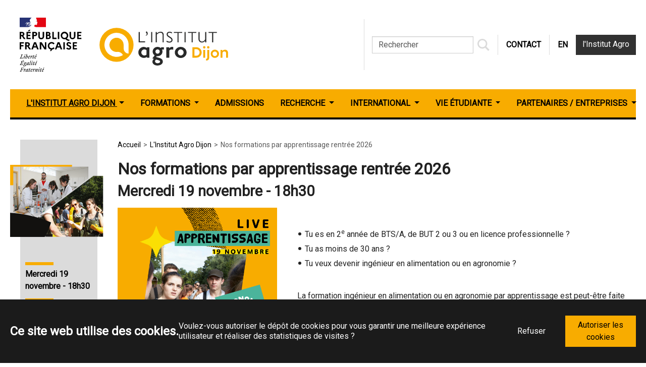

--- FILE ---
content_type: text/html; charset=utf-8
request_url: https://institut-agro-dijon.fr/linstitut-agro-dijon/decouvrir-nos-formations-par-apprentissage
body_size: 10369
content:
<!DOCTYPE html>
<html lang="fr-FR">
<head>
    <meta charset="utf-8">

<!-- 
	Based on the TYPO3 Bootstrap Package by Benjamin Kott - https://www.bootstrap-package.com/

	This website is powered by TYPO3 - inspiring people to share!
	TYPO3 is a free open source Content Management Framework initially created by Kasper Skaarhoj and licensed under GNU/GPL.
	TYPO3 is copyright 1998-2026 of Kasper Skaarhoj. Extensions are copyright of their respective owners.
	Information and contribution at https://typo3.org/
-->

<link rel="icon" href="/_assets/7b104a5b4a8a72ebd5f796fdaacbac4b/Icons/favicon.ico" type="image/vnd.microsoft.icon">
<title>Nos formations par apprentissage rentrée 2026 - L&#039;Institut Agro Dijon</title>
<meta http-equiv="x-ua-compatible" content="IE=edge">
<meta name="generator" content="TYPO3 CMS">
<meta name="viewport" content="width=device-width, initial-scale=1, minimum-scale=1">
<meta name="robots" content="index,follow">
<meta name="twitter:card" content="summary">
<meta name="mobile-web-app-capable" content="no">
<meta name="google" content="notranslate">

<link rel="stylesheet" href="/typo3temp/assets/compressed/merged-128a29518ef13fdbd81c55fa1582e970-6fbdcf6faf27949fe8abd347c294e467.css?1760347700" media="all">
<link rel="stylesheet" href="/typo3temp/assets/compressed/merged-f5a0bc4b507677864264ee8ad4496aa1-5221af362b8f87d0aa1c8ce2feb0ecee.css?1760347700" media="all">






<link rel="alternate" type="application/rss+xml" href="/rss.xml" /><!-- Matomo -->
<script>
  var _paq = window._paq = window._paq || [];
  /* tracker methods like "setCustomDimension" should be called before "trackPageView" */
  _paq.push(['trackPageView']);
  _paq.push(['enableLinkTracking']);
  (function() {
    var u="https://analytics-sc.institut-agro.fr/";
    _paq.push(['setTrackerUrl', u+'matomo.php']);
    _paq.push(['setSiteId', '53']);
    var d=document, g=d.createElement('script'), s=d.getElementsByTagName('script')[0];
    g.async=true; g.src=u+'matomo.js'; s.parentNode.insertBefore(g,s);
  })();
</script>
<!-- End Matomo Code -->
<link rel="canonical" href="https://institut-agro-dijon.fr/linstitut-agro-dijon/decouvrir-nos-formations-par-apprentissage">
</head>
<body id="p366" class="page-366 pagelevel-2 language-0 backendlayout-descente layout-default">
<a class="sr-only sr-only-focusable" href="#content">
    Aller au contenu principal
</a>
<div class="container">
    <header>
    <div id="header-top">
        <div class="logos">
            
            
    <a id="logo-site" href="/">
        
    <img class="img-fluid" src="/fileadmin/user_upload/INSTITUT-DIJON-MARQUE-ETAT.svg" width="449" height="145" alt="" />

    </a>




            



        </div>
        <nav class="navbar navbar-expand-lg d-none d-xl-flex">
            <form method="post" class="tx_indexedsearch" action="/rechercher?tx_indexedsearch_pi2%5Baction%5D=search&amp;tx_indexedsearch_pi2%5Bcontroller%5D=Search&amp;cHash=113f5aee20980b94812e74600e5748b0">
    <div class="tx-indexedsearch-hidden-fields">
        <input name="tx_indexedsearch_pi2[search][_sections]" value="0" type="hidden">
        <input class="tx_indexedsearch_freeIndexUid" name="tx_indexedsearch_pi2[search][_freeIndexUid]" value="_" type="hidden">
        <input class="tx_indexedsearch_pointer" name="tx_indexedsearch_pi2[search][pointer]" value="0" type="hidden">
        <input name="tx_indexedsearch_pi2[search][ext]" value="" type="hidden">
        <input name="tx_indexedsearch_pi2[search][searchType]" value="1" type="hidden">
        <input name="tx_indexedsearch_pi2[search][defaultOperand]" value="0" type="hidden">
        <input name="tx_indexedsearch_pi2[search][mediaType]" value="-1" type="hidden">
        <input name="tx_indexedsearch_pi2[search][sortOrder]" value="rank_flag" type="hidden">
        <input name="tx_indexedsearch_pi2[search][group]" value="" type="hidden">
        <input name="tx_indexedsearch_pi2[search][languageUid]" value="-1" type="hidden">
        <input name="tx_indexedsearch_pi2[search][desc]" value="" type="hidden">
        <input name="tx_indexedsearch_pi2[search][numberOfResults]" value="10" type="hidden">
        <input name="tx_indexedsearch_pi2[search][extendedSearch]" value="" type="hidden">
    </div>
    <div class="form-inline">
        <input class="form-control" class="tx-indexedsearch-searchbox-sword" placeholder="Rechercher" name="tx_indexedsearch_pi2[search][sword]" type="text">
        <button class="btn btn-primary" class="tx-indexedsearch-searchbox-button-submit" name="tx_indexedsearch_pi2[search][submitButton]" type="submit">
            <svg xmlns="http://www.w3.org/2000/svg" fill="#dbdbdb" width="24" height="24" viewBox="0 0 24 24"><path d="M23.809 21.646l-6.205-6.205c1.167-1.605 1.857-3.579 1.857-5.711 0-5.365-4.365-9.73-9.731-9.73-5.365 0-9.73 4.365-9.73 9.73 0 5.366 4.365 9.73 9.73 9.73 2.034 0 3.923-.627 5.487-1.698l6.238 6.238 2.354-2.354zm-20.955-11.916c0-3.792 3.085-6.877 6.877-6.877s6.877 3.085 6.877 6.877-3.085 6.877-6.877 6.877c-3.793 0-6.877-3.085-6.877-6.877z"/></svg>
        </button>
    </div>
</form>

            <div class="navbar-nav">
                <a class="nav-link" title="contact" href="/contact">CONTACT</a>
                
                        <a class="nav-link link-trad" target="_blank" href="https://institut-agro-dijon.com">EN
                        </a>
                    
                <a class="btn btn-dark" target="_blank" href="https://institut-agro.fr">l'Institut Agro</a>
            </div>
        </nav>
    </div>
    <div id="header-menu" class="menu_principal">
        <a class="burger d-xl-none" data-target="navbarMainMenu">
            <span aria-hidden="true"></span>
            <span aria-hidden="true"></span>
            <span aria-hidden="true"></span>
        </a>
        


    <nav id="navbarMainMenu" class="navbar navbar-expand-lg navbarNav d-none d-xl-block nav">
        <div id="menu-mobile-top" class="d-xl-none">
            <form method="post" class="tx_indexedsearch" action="/rechercher?tx_indexedsearch_pi2%5Baction%5D=search&amp;tx_indexedsearch_pi2%5Bcontroller%5D=Search&amp;cHash=113f5aee20980b94812e74600e5748b0">
    <div class="tx-indexedsearch-hidden-fields">
        <input name="tx_indexedsearch_pi2[search][_sections]" value="0" type="hidden">
        <input class="tx_indexedsearch_freeIndexUid" name="tx_indexedsearch_pi2[search][_freeIndexUid]" value="_" type="hidden">
        <input class="tx_indexedsearch_pointer" name="tx_indexedsearch_pi2[search][pointer]" value="0" type="hidden">
        <input name="tx_indexedsearch_pi2[search][ext]" value="" type="hidden">
        <input name="tx_indexedsearch_pi2[search][searchType]" value="1" type="hidden">
        <input name="tx_indexedsearch_pi2[search][defaultOperand]" value="0" type="hidden">
        <input name="tx_indexedsearch_pi2[search][mediaType]" value="-1" type="hidden">
        <input name="tx_indexedsearch_pi2[search][sortOrder]" value="rank_flag" type="hidden">
        <input name="tx_indexedsearch_pi2[search][group]" value="" type="hidden">
        <input name="tx_indexedsearch_pi2[search][languageUid]" value="-1" type="hidden">
        <input name="tx_indexedsearch_pi2[search][desc]" value="" type="hidden">
        <input name="tx_indexedsearch_pi2[search][numberOfResults]" value="10" type="hidden">
        <input name="tx_indexedsearch_pi2[search][extendedSearch]" value="" type="hidden">
    </div>
    <div class="form-inline">
        <input class="form-control" class="tx-indexedsearch-searchbox-sword" placeholder="Rechercher" name="tx_indexedsearch_pi2[search][sword]" type="text">
        <button class="btn btn-primary" class="tx-indexedsearch-searchbox-button-submit" name="tx_indexedsearch_pi2[search][submitButton]" type="submit">
            <svg xmlns="http://www.w3.org/2000/svg" fill="#dbdbdb" width="24" height="24" viewBox="0 0 24 24"><path d="M23.809 21.646l-6.205-6.205c1.167-1.605 1.857-3.579 1.857-5.711 0-5.365-4.365-9.73-9.731-9.73-5.365 0-9.73 4.365-9.73 9.73 0 5.366 4.365 9.73 9.73 9.73 2.034 0 3.923-.627 5.487-1.698l6.238 6.238 2.354-2.354zm-20.955-11.916c0-3.792 3.085-6.877 6.877-6.877s6.877 3.085 6.877 6.877-3.085 6.877-6.877 6.877c-3.793 0-6.877-3.085-6.877-6.877z"/></svg>
        </button>
    </div>
</form>

            <div>
                <a class="nav-link" title="contact" href="/contact">CONTACT</a>
                
                        <a class="nav-link link-trad" target="_blank" href="https://agrosupdijon.com">EN
                        </a>
                    
            </div>
        </div>
        <ul class="d-xl-none">
            <li>
                <a href="/formations" class="bordure-blanc">Choisir une formation</a>
            </li>
            <li>
                <a href="/admissions" class="bordure-blanc">Demandes d'admissions</a>
            </li>
        </ul>
        <ul class="navbar-nav">
            
                <li class="nav-item active dropdown">
                    <a href="/linstitut-agro-dijon" id="nav-item-5" class="nav-link dropdown-toggle" title="L&#039;Institut Agro Dijon" data-bs-toggle="dropdown" aria-haspopup="true" aria-expanded="false">
                    <span class="nav-link-text">L&#039;Institut Agro Dijon</span>
                    </a>
                    
                        <div class="dropdown-menu">
                            <div class="container">
                                <div class="row">
                                    <div class="col-sm-12 col-md-6 col-xl-4">
                                        <ul aria-labelledby="nav-item-5">
                                            
                                                
                                                        <li>
                                                            <a href="/linstitut-agro-dijon/presentation" class="dropdown-item" title="Présentation">
                                                                
                                                                <span class="dropdown-text">Présentation</span>
                                                            </a>
                                                            
                                                                
                                                                
                                                                    
                                                                
                                                                
                                                            
                                                        </li>
                                                    
                                            
                                                
                                                        <li>
                                                            <a href="/linstitut-agro-dijon/departements-denseignement" class="dropdown-item" title="Départements d&#039;enseignement">
                                                                
                                                                <span class="dropdown-text">Départements d&#039;enseignement</span>
                                                            </a>
                                                            
                                                                
                                                                
                                                                    
                                                                
                                                                    
                                                                
                                                                    
                                                                
                                                                    
                                                                
                                                                
                                                            
                                                        </li>
                                                    
                                            
                                                
                                                        <li>
                                                            <a href="/linstitut-agro-dijon/agro-open-lab" class="dropdown-item" title="Agro Open Lab">
                                                                
                                                                <span class="dropdown-text">Agro Open Lab</span>
                                                            </a>
                                                            
                                                        </li>
                                                    
                                            
                                                
                                                        <li>
                                                            <a href="/recherche" class="dropdown-item" title="Recherche">
                                                                
                                                                <span class="dropdown-text">Recherche</span>
                                                            </a>
                                                            
                                                        </li>
                                                    
                                            
                                                
                                                        <li>
                                                            <a href="/linstitut-agro-dijon/appui-a-lenseignement-technique-agricole" class="dropdown-item" title="EDUTER : appui à l&#039;enseignement agricole">
                                                                
                                                                <span class="dropdown-text">EDUTER : appui à l&#039;enseignement agricole</span>
                                                            </a>
                                                            
                                                                
                                                                
                                                                    
                                                                
                                                                    
                                                                
                                                                    
                                                                
                                                                
                                                            
                                                        </li>
                                                    
                                            
                                                
                                                        <li>
                                                            <a href="/linstitut-agro-dijon/implantation" class="dropdown-item" title="Implantation">
                                                                
                                                                <span class="dropdown-text">Implantation</span>
                                                            </a>
                                                            
                                                        </li>
                                                    
                                            
                                                
                                                        </ul></div>
                                                        <div class="col-sm-12 col-md-6 col-xl-4"><ul class="level-2">
                                                    
                                            
                                                
                                                        <li>
                                                            <a href="/linstitut-agro-dijon/nos-engagements" class="dropdown-item" title="Nos engagements">
                                                                
                                                                <span class="dropdown-text">Nos engagements</span>
                                                            </a>
                                                            
                                                                
                                                                
                                                                    
                                                                        
                                                                        
                                                                    
                                                                
                                                                    
                                                                        
                                                                        
                                                                    
                                                                
                                                                    
                                                                        
                                                                        
                                                                    
                                                                
                                                                    
                                                                        
                                                                        
                                                                    
                                                                
                                                                
                                                                    <ul class="level-3">
                                                                        <li><a href="/linstitut-agro-dijon/nos-engagements/accompagnement-et-tutorat" class="" title="Accompagnement et tutorat">Accompagnement et tutorat</a></li><li><a href="/linstitut-agro-dijon/nos-engagements/egalite-femmes/hommes" class="" title="Égalité femmes/hommes">Égalité femmes/hommes</a></li><li><a href="/linstitut-agro-dijon/nos-engagements/handicap" class="" title="Handicap">Handicap</a></li><li><a href="/linstitut-agro-dijon/nos-engagements/developpement-durable" class="" title="Développement durable - responsabilité sociétale et environnementale">Développement durable - responsabilité sociétale et environnementale</a></li>
                                                                    </ul>
                                                                
                                                            
                                                        </li>
                                                    
                                            
                                                
                                                        <li>
                                                            <a href="/linstitut-agro-dijon/bibliotheque" class="dropdown-item" title="Bibliothèque">
                                                                
                                                                <span class="dropdown-text">Bibliothèque</span>
                                                            </a>
                                                            
                                                        </li>
                                                    
                                            
                                                
                                                        <li>
                                                            <a href="/linstitut-agro-dijon/visite-virtuelle-de-letablissement" class="dropdown-item" title="Visite virtuelle de l&#039;établissement">
                                                                
                                                                <span class="dropdown-text">Visite virtuelle de l&#039;établissement</span>
                                                            </a>
                                                            
                                                        </li>
                                                    
                                            
                                                
                                                        <li>
                                                            <a href="/vie-etudiante/alumni" class="dropdown-item" title="Alumni">
                                                                
                                                                <span class="dropdown-text">Alumni</span>
                                                            </a>
                                                            
                                                        </li>
                                                    
                                            
                                                
                                                        </ul></div>
                                                        <div class="col-sm-12 col-md-6 col-xl-4"><ul class="level-2">
                                                    
                                            
                                                
                                                        <li>
                                                            <a href="/linstitut-agro-dijon/recrutement" class="dropdown-item" title="Recrutements">
                                                                
                                                                <span class="dropdown-text">Recrutements</span>
                                                            </a>
                                                            
                                                                
                                                                
                                                                    
                                                                
                                                                    
                                                                
                                                                
                                                            
                                                        </li>
                                                    
                                            
                                                
                                                        <li>
                                                            <a href="/linstitut-agro-dijon/conge-pour-projet-pedagogique" class="dropdown-item" title="Congé pour projet pédagogique">
                                                                
                                                                <span class="dropdown-text">Congé pour projet pédagogique</span>
                                                            </a>
                                                            
                                                        </li>
                                                    
                                            
                                                
                                                        <li>
                                                            <a href="/linstitut-agro-dijon/marche-public" class="dropdown-item" title="Marchés publics">
                                                                
                                                                <span class="dropdown-text">Marchés publics</span>
                                                            </a>
                                                            
                                                        </li>
                                                    
                                            
                                                
                                                        <li>
                                                            <a href="/linstitut-agro-dijon/tarifs" class="dropdown-item" title="TARIFS">
                                                                
                                                                <span class="dropdown-text">TARIFS</span>
                                                            </a>
                                                            
                                                        </li>
                                                    
                                            
                                        </ul>
                                    </div>
                                </div>
                            </div>
                        </div>
                    
                </li>
            
                <li class="nav-item dropdown">
                    <a href="/formations" id="nav-item-6" class="nav-link dropdown-toggle" title="Formations" data-bs-toggle="dropdown" aria-haspopup="true" aria-expanded="false">
                    <span class="nav-link-text">Formations</span>
                    </a>
                    
                        <div class="dropdown-menu">
                            <div class="container">
                                <div class="row">
                                    <div class="col-sm-12 col-md-6 col-xl-4">
                                        <ul aria-labelledby="nav-item-6">
                                            
                                                
                                                        <li>
                                                            <a href="/formations/cycle-preparatoire-integre" class="dropdown-item" title="Cycle préparatoire intégré">
                                                                
                                                                <span class="dropdown-text">Cycle préparatoire intégré</span>
                                                            </a>
                                                            
                                                                
                                                                
                                                                    
                                                                
                                                                    
                                                                
                                                                
                                                            
                                                        </li>
                                                    
                                            
                                                
                                                        <li>
                                                            <a href="/formations/ingenieur-en-alimentation" class="dropdown-item" title="Ingénieur en alimentation durable">
                                                                
                                                                <span class="dropdown-text">Ingénieur en alimentation durable</span>
                                                            </a>
                                                            
                                                                
                                                                
                                                                    
                                                                        
                                                                        
                                                                    
                                                                
                                                                    
                                                                        
                                                                        
                                                                    
                                                                
                                                                    
                                                                        
                                                                        
                                                                    
                                                                
                                                                    
                                                                        
                                                                        
                                                                    
                                                                
                                                                    
                                                                
                                                                    
                                                                
                                                                    
                                                                
                                                                    
                                                                
                                                                    
                                                                
                                                                    
                                                                
                                                                    
                                                                
                                                                    
                                                                
                                                                
                                                                    <ul class="level-3">
                                                                        <li><a href="/formations/ingenieur-en-alimentation" class="" title="Formation initiale">Formation initiale</a></li><li><a href="/formations/ingenieur-en-alimentation/ingenieur-agroalimentaire-par-apprentissage" class="" title="Par apprentissage">Par apprentissage</a></li><li><a href="/formations/les-dominantes-de-3e-annee-en-agroalimentaire" class="" title="Dominantes de 3e année">Dominantes de 3e année</a></li><li><a href="/formations/itineraires" class="" title="Itinéraires">Itinéraires</a></li>
                                                                    </ul>
                                                                
                                                            
                                                        </li>
                                                    
                                            
                                                
                                                        <li>
                                                            <a href="/formations/ingenieur-agronome" class="dropdown-item" title="Ingénieur en agronomie">
                                                                
                                                                <span class="dropdown-text">Ingénieur en agronomie</span>
                                                            </a>
                                                            
                                                                
                                                                
                                                                    
                                                                        
                                                                        
                                                                    
                                                                
                                                                    
                                                                        
                                                                        
                                                                    
                                                                
                                                                    
                                                                        
                                                                        
                                                                    
                                                                
                                                                    
                                                                        
                                                                        
                                                                    
                                                                
                                                                    
                                                                        
                                                                        
                                                                    
                                                                
                                                                    
                                                                
                                                                    
                                                                
                                                                    
                                                                
                                                                    
                                                                
                                                                    
                                                                
                                                                    
                                                                
                                                                    
                                                                
                                                                    
                                                                
                                                                    
                                                                
                                                                
                                                                    <ul class="level-3">
                                                                        <li><a href="/formations/ingenieur-agronome" class="" title="Formation initiale">Formation initiale</a></li><li><a href="/formations/ingenieur-agronome/ingenieur-agronome-par-apprentissage" class="" title="Par apprentissage">Par apprentissage</a></li><li><a href="/formations/ingenieur-agronome/ingenieur-agronome-fonctionnaire" class="" title="Fonctionnaire IAE">Fonctionnaire IAE</a></li><li><a href="/formations/les-dominantes-de-3e-annee-en-agronomie" class="" title="Dominantes de 3e année">Dominantes de 3e année</a></li><li><a href="/formations/itineraires" class="" title="Itinéraires">Itinéraires</a></li>
                                                                    </ul>
                                                                
                                                            
                                                        </li>
                                                    
                                            
                                                
                                                        </ul></div>
                                                        <div class="col-sm-12 col-md-6 col-xl-4"><ul class="level-2">
                                                    
                                            
                                                
                                                        <li>
                                                            <a href="/formations/bachelor-agro" class="dropdown-item" title="Bachelor Agro">
                                                                
                                                                <span class="dropdown-text">Bachelor Agro</span>
                                                            </a>
                                                            
                                                                
                                                                
                                                                    
                                                                        
                                                                        
                                                                    
                                                                
                                                                    
                                                                        
                                                                        
                                                                    
                                                                
                                                                    
                                                                        
                                                                        
                                                                    
                                                                
                                                                
                                                                    <ul class="level-3">
                                                                        <li><a href="/formations/bachelor-agro-360" class="" title="Bachelor Agro AGRI 360 : Adaptabilité, Gestion des risques, Résiliences et Innovation en Agriculture">Bachelor Agro AGRI 360 : Adaptabilité, Gestion des risques, Résiliences et Innovation en Agriculture</a></li><li><a href="/formations/bachelor-agro/syrena-systemes-robotises-et-numeriques-pour-lagriculture" class="" title="Bachelor Agro SYRENA : Systèmes Robotisés et Numériques pour l'Agriculture">Bachelor Agro SYRENA : Systèmes Robotisés et Numériques pour l'Agriculture</a></li><li><a href="/formations/bachelor-agro/bachelor-alimentation-durable" class="" title="Bachelor Agro alimentation durable">Bachelor Agro alimentation durable</a></li>
                                                                    </ul>
                                                                
                                                            
                                                        </li>
                                                    
                                            
                                                
                                                        <li>
                                                            <a href="/formations/licences-professionnelles" class="dropdown-item" title="Licences professionnelles">
                                                                
                                                                <span class="dropdown-text">Licences professionnelles</span>
                                                            </a>
                                                            
                                                                
                                                                
                                                                    
                                                                
                                                                    
                                                                
                                                                
                                                            
                                                        </li>
                                                    
                                            
                                                
                                                        <li>
                                                            <a href="/formations/masters" class="dropdown-item" title="Masters">
                                                                
                                                                <span class="dropdown-text">Masters</span>
                                                            </a>
                                                            
                                                                
                                                                
                                                                    
                                                                        
                                                                        
                                                                    
                                                                
                                                                    
                                                                        
                                                                        
                                                                    
                                                                
                                                                    
                                                                        
                                                                        
                                                                    
                                                                
                                                                    
                                                                        
                                                                        
                                                                    
                                                                
                                                                    
                                                                        
                                                                        
                                                                    
                                                                
                                                                    
                                                                
                                                                    
                                                                
                                                                
                                                                    <ul class="level-3">
                                                                        <li><a href="/formations/masters/agroecologie" class="" title="Agroécologie">Agroécologie</a></li><li><a href="/formations/masters/gestion-des-entreprises-et-technologies-innovantes-pour-lagroequipement-getia" class="" title="Gestion des Entreprises et Technologies Innovantes pour l’Agroéquipement - GETIA">Gestion des Entreprises et Technologies Innovantes pour l’Agroéquipement - GETIA</a></li><li><a href="/formations/masters/travail-ingenierie-de-la-formation-et-accompagnement-des-transitions-tifat" class="" title="Travail, Ingénierie de la Formation et Accompagnement des Transitions - TIFAT">Travail, Ingénierie de la Formation et Accompagnement des Transitions - TIFAT</a></li><li><a href="/formations/masters/mp2-microbiology-and-physicochemistry-for-food-and-wine-processes" class="" title="Microbiology and Physicochemistry for food and wine processes: MP²">Microbiology and Physicochemistry for food and wine processes: MP²</a></li><li><a href="/formations/masters/p2-food-physical-and-psychological-food-choice" class="" title="Physiological and Psychological Food Choice Determinants: P² Food">Physiological and Psychological Food Choice Determinants: P² Food</a></li>
                                                                    </ul>
                                                                
                                                            
                                                        </li>
                                                    
                                            
                                                
                                                        <li>
                                                            <a href="/formations/doctorats-phd" class="dropdown-item" title="Doctorat">
                                                                
                                                                <span class="dropdown-text">Doctorat</span>
                                                            </a>
                                                            
                                                        </li>
                                                    
                                            
                                                
                                                        </ul></div>
                                                        <div class="col-sm-12 col-md-6 col-xl-4"><ul class="level-2">
                                                    
                                            
                                                
                                                        <li>
                                                            <a href="/formations/a-distance" class="dropdown-item" title="Formations à distance">
                                                                
                                                                <span class="dropdown-text">Formations à distance</span>
                                                            </a>
                                                            
                                                                
                                                                
                                                                    
                                                                        
                                                                        
                                                                    
                                                                
                                                                    
                                                                        
                                                                        
                                                                    
                                                                
                                                                
                                                                    <ul class="level-3">
                                                                        <li><a href="/formations/bac" class="" title="Baccalauréat">Baccalauréat</a></li><li><a href="/formations/btsa" class="" title="Brevets de Technicien Supérieur Agricole BTSA">Brevets de Technicien Supérieur Agricole BTSA</a></li>
                                                                    </ul>
                                                                
                                                            
                                                        </li>
                                                    
                                            
                                                
                                                        <li>
                                                            <a href="/formations/formation-tout-au-long-de-la-vie" class="dropdown-item" title="Formation tout au long de la vie">
                                                                
                                                                <span class="dropdown-text">Formation tout au long de la vie</span>
                                                            </a>
                                                            
                                                                
                                                                
                                                                    
                                                                
                                                                    
                                                                
                                                                    
                                                                
                                                                
                                                            
                                                        </li>
                                                    
                                            
                                        </ul>
                                    </div>
                                </div>
                            </div>
                        </div>
                    
                </li>
            
                <li class="nav-item">
                    <a href="/formations/admission" id="nav-item-555" class="nav-link" title="Admissions">
                    <span class="nav-link-text">Admissions</span>
                    </a>
                    
                </li>
            
                <li class="nav-item dropdown">
                    <a href="/recherche" id="nav-item-7" class="nav-link dropdown-toggle" title="Recherche" data-bs-toggle="dropdown" aria-haspopup="true" aria-expanded="false">
                    <span class="nav-link-text">Recherche</span>
                    </a>
                    
                        <div class="dropdown-menu">
                            <div class="container">
                                <div class="row">
                                    <div class="col-sm-12 col-md-6 col-xl-4">
                                        <ul aria-labelledby="nav-item-7">
                                            
                                                
                                                        <li>
                                                            <a href="/recherche/la-recherche-a-linstitut-agro-dijon" class="dropdown-item" title="La recherche à l&#039;Institut Agro Dijon">
                                                                
                                                                <span class="dropdown-text">La recherche à l&#039;Institut Agro Dijon</span>
                                                            </a>
                                                            
                                                                
                                                                
                                                                    
                                                                
                                                                    
                                                                
                                                                    
                                                                
                                                                    
                                                                
                                                                    
                                                                
                                                                    
                                                                
                                                                    
                                                                
                                                                    
                                                                
                                                                    
                                                                
                                                                    
                                                                
                                                                    
                                                                
                                                                    
                                                                
                                                                    
                                                                
                                                                    
                                                                
                                                                    
                                                                
                                                                    
                                                                
                                                                    
                                                                
                                                                    
                                                                
                                                                    
                                                                
                                                                    
                                                                
                                                                    
                                                                
                                                                    
                                                                
                                                                    
                                                                
                                                                    
                                                                
                                                                    
                                                                
                                                                    
                                                                
                                                                    
                                                                
                                                                    
                                                                
                                                                    
                                                                
                                                                    
                                                                
                                                                    
                                                                
                                                                    
                                                                
                                                                    
                                                                
                                                                    
                                                                
                                                                    
                                                                
                                                                    
                                                                
                                                                    
                                                                
                                                                
                                                            
                                                        </li>
                                                    
                                            
                                                
                                                        <li>
                                                            <a href="/recherche/nos-laboratoires-de-recherche" class="dropdown-item" title="Nos laboratoires de recherche">
                                                                
                                                                <span class="dropdown-text">Nos laboratoires de recherche</span>
                                                            </a>
                                                            
                                                                
                                                                
                                                                    
                                                                
                                                                    
                                                                
                                                                    
                                                                
                                                                    
                                                                
                                                                    
                                                                
                                                                    
                                                                
                                                                
                                                            
                                                        </li>
                                                    
                                            
                                                
                                                        <li>
                                                            <a href="/recherche/pole-universitaire-dinnovation-bourgogne-franche-comte-pui-bfc" class="dropdown-item" title="Pôle Universitaire d’Innovation Bourgogne-Franche-Comté (PUI BFC)">
                                                                
                                                                <span class="dropdown-text">Pôle Universitaire d’Innovation Bourgogne-Franche-Comté (PUI BFC)</span>
                                                            </a>
                                                            
                                                        </li>
                                                    
                                            
                                                
                                                        </ul></div>
                                                        <div class="col-sm-12 col-md-6 col-xl-4"><ul class="level-2">
                                                    
                                            
                                                
                                                        <li>
                                                            <a href="/recherche/science-ouverte" class="dropdown-item" title="Science ouverte">
                                                                
                                                                <span class="dropdown-text">Science ouverte</span>
                                                            </a>
                                                            
                                                        </li>
                                                    
                                            
                                                
                                                        <li>
                                                            <a href="/recherche/integrite-scientifique" class="dropdown-item" title="Intégrité scientifique">
                                                                
                                                                <span class="dropdown-text">Intégrité scientifique</span>
                                                            </a>
                                                            
                                                        </li>
                                                    
                                            
                                                
                                                        </ul></div>
                                                        <div class="col-sm-12 col-md-6 col-xl-4"><ul class="level-2">
                                                    
                                            
                                                
                                                        <li>
                                                            <a href="/la-recherche/valorisation-et-transfert" class="dropdown-item" title="Recherche et enseignement">
                                                                
                                                                <span class="dropdown-text">Recherche et enseignement</span>
                                                            </a>
                                                            
                                                        </li>
                                                    
                                            
                                                
                                                        <li>
                                                            <a href="/formations/doctorats-phd" class="dropdown-item" title="Doctorat">
                                                                
                                                                <span class="dropdown-text">Doctorat</span>
                                                            </a>
                                                            
                                                        </li>
                                                    
                                            
                                        </ul>
                                    </div>
                                </div>
                            </div>
                        </div>
                    
                </li>
            
                <li class="nav-item dropdown">
                    <a href="/international" id="nav-item-8" class="nav-link dropdown-toggle" title="International" data-bs-toggle="dropdown" aria-haspopup="true" aria-expanded="false">
                    <span class="nav-link-text">International</span>
                    </a>
                    
                        <div class="dropdown-menu">
                            <div class="container">
                                <div class="row">
                                    <div class="col-sm-12 col-md-6 col-xl-4">
                                        <ul aria-labelledby="nav-item-8">
                                            
                                                
                                                        <li>
                                                            <a href="/international/linstitut-agro-dijon-a-linternational" class="dropdown-item" title="L&#039;Institut Agro Dijon à l&#039;international">
                                                                
                                                                <span class="dropdown-text">L&#039;Institut Agro Dijon à l&#039;international</span>
                                                            </a>
                                                            
                                                        </li>
                                                    
                                            
                                                
                                                        </ul></div>
                                                        <div class="col-sm-12 col-md-6 col-xl-4"><ul class="level-2">
                                                    
                                            
                                                
                                                        <li>
                                                            <a href="/international/mobilite-entrante/vie-pratique" class="dropdown-item" title="Vie pratique">
                                                                
                                                                <span class="dropdown-text">Vie pratique</span>
                                                            </a>
                                                            
                                                                
                                                                
                                                                    
                                                                
                                                                    
                                                                
                                                                    
                                                                
                                                                    
                                                                
                                                                    
                                                                
                                                                    
                                                                
                                                                    
                                                                
                                                                    
                                                                
                                                                
                                                            
                                                        </li>
                                                    
                                            
                                                
                                                        </ul></div>
                                                        <div class="col-sm-12 col-md-6 col-xl-4"><ul class="level-2">
                                                    
                                            
                                                
                                                        <li>
                                                            <a href="/international/partir-etudier-a-letranger" class="dropdown-item" title="Partir étudier à l&#039;étranger">
                                                                
                                                                <span class="dropdown-text">Partir étudier à l&#039;étranger</span>
                                                            </a>
                                                            
                                                        </li>
                                                    
                                            
                                                
                                                        <li>
                                                            <a href="/international/venir-etudier-a-linstitut-agro-dijon" class="dropdown-item" title="Venir étudier à l&#039;Institut Agro Dijon">
                                                                
                                                                <span class="dropdown-text">Venir étudier à l&#039;Institut Agro Dijon</span>
                                                            </a>
                                                            
                                                                
                                                                
                                                                    
                                                                        
                                                                        
                                                                    
                                                                
                                                                    
                                                                        
                                                                        
                                                                    
                                                                
                                                                
                                                                    <ul class="level-3">
                                                                        <li><a href="/international/venir-etudier-a-linstitut-agro-dijon/semestre-dechange" class="" title="En semestre d’échange">En semestre d’échange</a></li><li><a href="/international/venir-etudier-a-linstitut-agro-dijon/a-titre-individuel" class="" title="À titre individuel">À titre individuel</a></li>
                                                                    </ul>
                                                                
                                                            
                                                        </li>
                                                    
                                            
                                                
                                                        </ul></div>
                                                        <div class="col-sm-12 col-md-6 col-xl-4"><ul class="level-2">
                                                    
                                            
                                        </ul>
                                    </div>
                                </div>
                            </div>
                        </div>
                    
                </li>
            
                <li class="nav-item dropdown">
                    <a href="/vie-etudiante" id="nav-item-9" class="nav-link dropdown-toggle" title="Vie étudiante" data-bs-toggle="dropdown" aria-haspopup="true" aria-expanded="false">
                    <span class="nav-link-text">Vie étudiante</span>
                    </a>
                    
                        <div class="dropdown-menu">
                            <div class="container">
                                <div class="row">
                                    <div class="col-sm-12 col-md-6 col-xl-4">
                                        <ul aria-labelledby="nav-item-9">
                                            
                                                
                                                        <li>
                                                            <a href="/international/mobilite-entrante/logement" class="dropdown-item" title="Logement">
                                                                
                                                                <span class="dropdown-text">Logement</span>
                                                            </a>
                                                            
                                                        </li>
                                                    
                                            
                                                
                                                        <li>
                                                            <a href="/international/mobilite-entrante/vie-pratique/restauration" class="dropdown-item" title="Restauration">
                                                                
                                                                <span class="dropdown-text">Restauration</span>
                                                            </a>
                                                            
                                                        </li>
                                                    
                                            
                                                
                                                        <li>
                                                            <a href="/vie-etudiante/associations-etudiantes" class="dropdown-item" title="Vie associative">
                                                                
                                                                <span class="dropdown-text">Vie associative</span>
                                                            </a>
                                                            
                                                                
                                                                
                                                                    
                                                                
                                                                    
                                                                
                                                                    
                                                                
                                                                    
                                                                
                                                                    
                                                                
                                                                    
                                                                
                                                                    
                                                                
                                                                    
                                                                
                                                                    
                                                                
                                                                
                                                            
                                                        </li>
                                                    
                                            
                                                
                                                        </ul></div>
                                                        <div class="col-sm-12 col-md-6 col-xl-4"><ul class="level-2">
                                                    
                                            
                                                
                                                        <li>
                                                            <a href="/international/mobilite-entrante/vie-pratique/sante" class="dropdown-item" title="Santé">
                                                                
                                                                <span class="dropdown-text">Santé</span>
                                                            </a>
                                                            
                                                        </li>
                                                    
                                            
                                                
                                                        <li>
                                                            <a href="/linstitut-agro-dijon/nos-engagements/handicap" class="dropdown-item" title="Accessibilité et handicap">
                                                                
                                                                <span class="dropdown-text">Accessibilité et handicap</span>
                                                            </a>
                                                            
                                                        </li>
                                                    
                                            
                                                
                                                        <li>
                                                            <a href="/vie-etudiante/campus/activites-sportives" class="dropdown-item" title="Activités sportives">
                                                                
                                                                <span class="dropdown-text">Activités sportives</span>
                                                            </a>
                                                            
                                                        </li>
                                                    
                                            
                                                
                                                        </ul></div>
                                                        <div class="col-sm-12 col-md-6 col-xl-4"><ul class="level-2">
                                                    
                                            
                                                
                                                        <li>
                                                            <a href="/agrosup-dijon/visite-virtuelle-de-letablissement-1" class="dropdown-item" title="Visite virtuelle de l&#039;établissement">
                                                                
                                                                <span class="dropdown-text">Visite virtuelle de l&#039;établissement</span>
                                                            </a>
                                                            
                                                        </li>
                                                    
                                            
                                                
                                                        <li>
                                                            <a href="/vie-etudiante/alumni/vivre-a-dijon" class="dropdown-item" title="Vivre à Dijon">
                                                                
                                                                <span class="dropdown-text">Vivre à Dijon</span>
                                                            </a>
                                                            
                                                        </li>
                                                    
                                            
                                                
                                                        <li>
                                                            <a href="/vie-etudiante/alumni" class="dropdown-item" title="Alumni">
                                                                
                                                                <span class="dropdown-text">Alumni</span>
                                                            </a>
                                                            
                                                        </li>
                                                    
                                            
                                        </ul>
                                    </div>
                                </div>
                            </div>
                        </div>
                    
                </li>
            
                <li class="nav-item dropdown">
                    <a href="/partenaires/entreprises" id="nav-item-10" class="nav-link dropdown-toggle" title="Partenaires / Entreprises" data-bs-toggle="dropdown" aria-haspopup="true" aria-expanded="false">
                    <span class="nav-link-text">Partenaires / Entreprises</span>
                    </a>
                    
                        <div class="dropdown-menu">
                            <div class="container">
                                <div class="row">
                                    <div class="col-sm-12 col-md-6 col-xl-4">
                                        <ul aria-labelledby="nav-item-10">
                                            
                                                
                                                        <li>
                                                            <a href="/partenaires/entreprises/les-eminents-de-bourgogne" class="dropdown-item" title="Les Eminents de Bourgogne">
                                                                
                                                                <span class="dropdown-text">Les Eminents de Bourgogne</span>
                                                            </a>
                                                            
                                                        </li>
                                                    
                                            
                                                
                                                        <li>
                                                            <a href="/partenaires/entreprises/fondation-de-linstitut-agro" class="dropdown-item" title="Fondation de l&#039;Institut Agro">
                                                                
                                                                <span class="dropdown-text">Fondation de l&#039;Institut Agro</span>
                                                            </a>
                                                            
                                                        </li>
                                                    
                                            
                                                
                                                        </ul></div>
                                                        <div class="col-sm-12 col-md-6 col-xl-4"><ul class="level-2">
                                                    
                                            
                                                
                                                        <li>
                                                            <a href="/partenaires/entreprises/chaires-partenariales" class="dropdown-item" target="_blank" title="Chaires partenariales">
                                                                
                                                                <span class="dropdown-text">Chaires partenariales</span>
                                                            </a>
                                                            
                                                                
                                                                
                                                                    
                                                                
                                                                    
                                                                
                                                                    
                                                                
                                                                    
                                                                
                                                                
                                                            
                                                        </li>
                                                    
                                            
                                                
                                                        <li>
                                                            <a href="/partenaires/entreprises/taxe-dapprentissage" class="dropdown-item" title="Taxe d&#039;apprentissage : choisir l&#039;Institut Agro Dijon">
                                                                
                                                                <span class="dropdown-text">Taxe d&#039;apprentissage : choisir l&#039;Institut Agro Dijon</span>
                                                            </a>
                                                            
                                                        </li>
                                                    
                                            
                                                
                                                        </ul></div>
                                                        <div class="col-sm-12 col-md-6 col-xl-4"><ul class="level-2">
                                                    
                                            
                                                
                                                        <li>
                                                            <a href="/partenaires/entreprises/forum-carrieres-2024" class="dropdown-item" title="Forum carrières 2025">
                                                                
                                                                <span class="dropdown-text">Forum carrières 2025</span>
                                                            </a>
                                                            
                                                                
                                                                
                                                                    
                                                                
                                                                
                                                            
                                                        </li>
                                                    
                                            
                                                
                                                        <li>
                                                            <a href="/partenaires/entreprises/diffuser-une-offre" class="dropdown-item" title="Diffuser une offre">
                                                                
                                                                <span class="dropdown-text">Diffuser une offre</span>
                                                            </a>
                                                            
                                                        </li>
                                                    
                                            
                                                
                                                        <li>
                                                            <a href="/partenaires/entreprises/recruter-un-etudiant" class="dropdown-item" title="Recruter un étudiant">
                                                                
                                                                <span class="dropdown-text">Recruter un étudiant</span>
                                                            </a>
                                                            
                                                        </li>
                                                    
                                            
                                        </ul>
                                    </div>
                                </div>
                            </div>
                        </div>
                    
                </li>
            
        </ul>
        <ul class="d-xl-none">
            <li class="nav-item"><a href="/actualites" class="nav-link" title="Actualités">Actualités</a></li><li class="nav-item"><a href="/agenda" class="nav-link" title="Agenda">Agenda</a></li><li class="nav-item"><a href="/contact" class="nav-link" title="Contact">Contact</a></li><li class="nav-item"><a href="/accessibilite" class="nav-link" title="Accessibilité">Accessibilité</a></li><li class="nav-item"><a href="/mentions-legales" class="nav-link" title="Mentions légales">Mentions légales</a></li><li class="nav-item"><a href="/contact/donnees-personnelles" class="nav-link" title="Données personnelles">Données personnelles</a></li>
        </ul>
    </nav>



    </div>
</header>

    












    <div id="content" class="main-section">
        

    <div class="row descente">

        <!--TYPO3SEARCH_begin-->
        
                <div class="col-2 d-none d-xl-block">
                    <div class="border_contextuel"></div>
                    

    <div class="img-contextuel">
        <img src="/fileadmin/_processed_/5/9/csm_web_d52062053b.png" title="" alt="">
    </div>

<div class="menu_contextuel">
    <div class="border_contextuel"></div>
    
                <ul class="list-unstyled">
                    
                        
                            
                                <li>
                                    <a href="/linstitut-agro-dijon/decouvrir-nos-formations-par-apprentissage#c2328"  title="Mercredi 19 novembre - 18h30">Mercredi 19 novembre - 18h30</a>
                                </li>
                            
                        
                            
                                <li>
                                    <a href="/linstitut-agro-dijon/decouvrir-nos-formations-par-apprentissage#c3418"  title="(Re)voir le live 2024">(Re)voir le live 2024</a>
                                </li>
                            
                        
                    
                </ul>
        
</div>


                </div>
                <div class="col-12 col-xl-10">
                    <div class="d-none d-sm-block">

    
        <nav class="breadcrumb-section" aria-label="breadcrumb">

                <p class="sr-only" id="breadcrumb">Vous êtes ici :</p>
                <ol class="breadcrumb">
                    
                        <li class="breadcrumb-item">
                            
                                    <a class="breadcrumb-link" href="/" title="Accueil">
                                        
    
    <span class="breadcrumb-text">Accueil</span>

                                    </a>
                                
                        </li>
                    
                        <li class="breadcrumb-item">
                            
                                    <a class="breadcrumb-link" href="/linstitut-agro-dijon" title="L&#039;Institut Agro Dijon">
                                        
    
    <span class="breadcrumb-text">L&#039;Institut Agro Dijon</span>

                                    </a>
                                
                        </li>
                    
                        <li class="breadcrumb-item active" aria-current="page">
                            
                                    
    
    <span class="breadcrumb-text">Nos formations par apprentissage rentrée 2026</span>

                                
                        </li>
                    
                    
                </ol>

        </nav>
    



</div>
                    <h1>Nos formations par apprentissage rentrée 2026</h1>
                    








        <div id="c2328" class=" frame frame-default frame-type-textpic frame-layout-default frame-size-default frame-height-default frame-background-none frame-space-before-none frame-space-after-none frame-no-backgroundimage">
            <div class="frame-group-container">
                <div class="frame-group-inner">
                    



                    <div class="frame-container frame-container-default">
                        <div class="frame-inner">
                            
    
    



    
    

    
        <div class="frame-header">
            

    
            <h3 class="element-header  ">
                <span>Mercredi 19 novembre - 18h30</span>
            </h3>
        



            



            



        </div>
    




    

    <div class="row">
        
                <div class="col-md-4">
                    


    
    
    
    

    <div class="gallery-row">

        
                
                    <div class="gallery-item gallery-item-size-1">
                        

        

        <figure class="image">
            
                    
                            

        <picture>
        
            
            
            
                <source data-variant="default" data-maxwidth="1280"  media="(min-width: 1400px)" srcset="/fileadmin/user_upload/DEVE/Formation_apprentissage/Live_apprentissage25.png">
            
        
            
            
            
                <source data-variant="xlarge" data-maxwidth="1100"  media="(min-width: 1200px)" srcset="/fileadmin/user_upload/DEVE/Formation_apprentissage/Live_apprentissage25.png">
            
        
            
            
            
                <source data-variant="large" data-maxwidth="920"  media="(min-width: 992px)" srcset="/fileadmin/_processed_/3/f/csm_Live_apprentissage25_ab54bd53c8.png">
            
        
            
            
            
                <source data-variant="medium" data-maxwidth="680"  media="(min-width: 768px)" srcset="/fileadmin/_processed_/3/f/csm_Live_apprentissage25_a956c79ca7.png">
            
        
            
            
            
                <source data-variant="small" data-maxwidth="500"  media="(min-width: 576px)" srcset="/fileadmin/_processed_/3/f/csm_Live_apprentissage25_1d91fd9073.png">
            
        
            
            
            
                <source data-variant="extrasmall" data-maxwidth="374" srcset="/fileadmin/_processed_/3/f/csm_Live_apprentissage25_b92285663a.png">
            
        
        <img src="/fileadmin/user_upload/DEVE/Formation_apprentissage/Live_apprentissage25.png" title="" alt="">
        </picture>
    


                        
                
            
        </figure>
    


    


                    </div>
                
            
    </div>




                </div>
                <div class="col-md-8">
                    <p>&nbsp;</p><ul class="list-normal"><li>Tu es en 2<sup>e</sup> année de BTS/A, de BUT 2 ou 3 ou en licence professionnelle ?</li><li>Tu as moins de 30 ans ?</li><li>Tu veux devenir ingénieur en alimentation ou en agronomie ?</li></ul><p><br>La formation ingénieur en alimentation ou en agronomie par apprentissage est peut-être faite pour toi.</p>
<p><a href="https://youtube.com/live/_uKBdO4NpQk?feature=share" target="_blank" rel="noreferrer"><strong>Envie de découvrir ces formations ?</strong></a></p>
<p><a href="https://youtube.com/live/_uKBdO4NpQk?feature=share" target="_blank" rel="noreferrer">Nous organisons un live vidéo pour répondre à toutes tes questions</a>.</p>
<p>&nbsp;</p>
                </div>
            
    </div>


    



    




                        </div>
                    </div>
                </div>
            </div>
        </div>

    











        <div id="c3418" class=" frame frame-default frame-type-external_media frame-layout-default frame-size-default frame-height-default frame-background-none frame-space-before-none frame-space-after-none frame-no-backgroundimage">
            <div class="frame-group-container">
                <div class="frame-group-inner">
                    



                    <div class="frame-container frame-container-default">
                        <div class="frame-inner">
                            
    
    



    

    
        <div class="frame-header">
            

    
            
                

    
            <h2 class="element-header  ">
                <span>(Re)voir le live 2024</span>
            </h2>
        



            
        



            



            



        </div>
    



    

    
        
                <div class="embed-responsive embed-responsive-16by9">
                    <iframe src="https://www.youtube-nocookie.com/embed/xjjHR-6B24w?si=GCtPxUbYnkC1RjaT" frameborder="0" title="La formation ingénieur en alimentation ou en agronomie par apprentissage à l&#039;Institut Agro Dijon" class="embed-responsive-item" allowfullscreen></iframe>
                </div>
            
    


    



    




                        </div>
                    </div>
                </div>
            </div>
        </div>

    



                </div>
            
        <!--TYPO3SEARCH_end-->
    </div>

    </div>

    <footer>
    <div class="footer-bleu">
        <div class="container">
            <div class="menu-footer">
                <div class="d-none d-sm-block">
                    <nav>
                       <ul><li class="active"><a href="/linstitut-agro-dijon" title="L&#039;Institut Agro Dijon">L&#039;Institut Agro Dijon</a></li><li><a href="/formations" title="Formations">Formations</a></li><li><a href="/formations/admission" title="Admissions">Admissions</a></li><li><a href="/recherche" title="Recherche">Recherche</a></li><li><a href="/international" title="International">International</a></li><li><a href="/vie-etudiante" title="Vie étudiante">Vie étudiante</a></li><li><a href="/partenaires/entreprises" title="Partenaires / Entreprises">Partenaires / Entreprises</a></li></ul>
                    </nav>
                </div>
                <div class="d-none d-sm-block">
                    <nav>
                         <ul><li><a href="/rechercher" title="Rechercher">Rechercher</a></li><li><a href="/actualites" title="Actualités">Actualités</a></li><li><a href="/agenda" title="Agenda">Agenda</a></li><li><a href="/contact" title="Contact">Contact</a></li><li><a href="/accessibilite" title="Accessibilité">Accessibilité</a></li><li><a href="/mentions-legales" title="Mentions légales">Mentions légales</a></li><li><a href="/contact/donnees-personnelles" title="Données personnelles">Données personnelles</a></li></ul>
                    </nav>
                </div>
                <div class="d-none d-sm-block">
                    <nav>
                        <ul><li><a href="https://parepour.agrosupdijon.fr/" target="_blank" rel="noreferrer" title="Plateforme ParéPour">Plateforme ParéPour</a></li><li><a href="https://mediadoc.institut-agro-dijon.fr" target="_blank" rel="noreferrer" title="Portail documentaire">Portail documentaire</a></li><li><a href="/formations/journee-portes-ouvertes" title="Journée portes ouvertes">Journée portes ouvertes</a></li><li><a href="/linstitut-agro-dijon/visite-virtuelle-de-letablissement" title="Visites virtuelles">Visites virtuelles</a></li><li><a href="/formations/admission" title="Admissions">Admissions</a></li><li><a href="https://paiements.agrosupdijon.fr/" target="_blank" rel="noreferrer" title="Paiement en ligne">Paiement en ligne</a></li><li><a href="https://partage.agrosupdijon.fr" title="Messagerie">Messagerie</a></li></ul>
                    </nav>
                </div>
                <div>
                    Connectez-vous avec l&#039;Institut Agro Dijon
                    <nav>
                        <ul class="menu-social">
                            <li><a data-class="rss" target="_blank" href="/rss.xml">Rss</a></li><li><a data-class="facebook" target="_blank" href="https://www.facebook.com/institutagrodijon">Facebook</a></li>

<li><a data-class="linkedin" target="_blank" href="https://fr.linkedin.com/school/institut-agro-dijon/">LinkedIn</a></li>

<li><a data-class="youtube" target="_blank" href="https://www.youtube.com/user/agrosupdijon">Youtube</a></li>

                        </ul>
                    </nav>
                </div>


            </div>
            <div>
                <img src="/_assets/7b104a5b4a8a72ebd5f796fdaacbac4b/Images/MakCnertaNoir.svg" width="75" height="30" alt="" />
                <span class="copyright">  &copy; Copyright L'Institut Agro Dijon - Tous droits réservés. En utilisant ce site internet, vous signifiez votre accord avec ses conditions d&#039;utilisation.</span>
            </div>
        </div>
    </div>
    
        

<div id="cookieconsent">
    <span data-cookieconsent-setting="cookie.expiryDays" data-cookieconsent-value="365"></span>
    <span data-cookieconsent-setting="content.header" data-cookieconsent-value="Ce site web utilise des cookies."></span>
    <span data-cookieconsent-setting="content.message" data-cookieconsent-value="Voulez-vous autoriser le dépôt de cookies pour vous garantir une meilleure expérience utilisateur et réaliser des statistiques de visites ?"></span>
    <span data-cookieconsent-setting="content.dismiss" data-cookieconsent-value="Compris!"></span>
    <span data-cookieconsent-setting="content.allow" data-cookieconsent-value="Autoriser les cookies"></span>
    <span data-cookieconsent-setting="content.deny" data-cookieconsent-value="Refuser"></span>
    <span data-cookieconsent-setting="content.link" data-cookieconsent-value="En savoir plus"></span>
    <span data-cookieconsent-setting="content.href" data-cookieconsent-value=""></span>
    <span data-cookieconsent-setting="layout" data-cookieconsent-value="basic-header"></span>
    <span data-cookieconsent-setting="type" data-cookieconsent-value="opt-in"></span>
    <span data-cookieconsent-setting="position" data-cookieconsent-value="bottom"></span>
    <span data-cookieconsent-setting="revokable" data-cookieconsent-value="0"></span>
    <span data-cookieconsent-setting="static" data-cookieconsent-value="0"></span>
    <span data-cookieconsent-setting="location" data-cookieconsent-value="0"></span>
    <span data-cookieconsent-setting="law.countryCode" data-cookieconsent-value=""></span>
    <span data-cookieconsent-setting="law.regionalLaw" data-cookieconsent-value="1"></span>
</div>



    
    <div class="extra-footer container">
        <div class="row">
            
                <div class="col-lg">
                    
    <div class="logos-partenaires-extra">
        
            
                
                    <img class="img-fluid" src="/fileadmin/_processed_/c/0/csm_RF2020_ee54e80897.jpg" width="160" height="150" alt="" />
                
            
        
    </div>


                </div>
            
            
                <div class="col-lg">
                    <div>Membre fondateur</div>
                    
    <div class="logos-partenaires-extra">
        
            
                <a href="https://www.agreenium.fr/" target="_blank" rel="noreferrer">
                    <img class="img-fluid" src="/fileadmin/_processed_/e/e/csm_agreenium_logo_cmjn2022_30aa59cfc2.jpg" width="150" height="35" alt="" />
                </a>
            
        
    </div>


                </div>
            
            
                <div class="col-lg">
                    <div>Membre de</div>
                    
    <div class="logos-partenaires-extra">
        
            
                <a href="https://www.cge.asso.fr/">
                    <img class="img-fluid" src="/fileadmin/_processed_/3/b/csm_image001_1fb234f00c.png" width="150" height="49" alt="" />
                </a>
            
        
            
                <a href="https://www.ubfc.fr/recherche/poles-thematiques/polytechnicum/" target="_blank" rel="noreferrer">
                    <img class="img-fluid" src="/fileadmin/_processed_/0/e/csm_polytechnicum_00f6675a7f.png" width="150" height="60" alt="" />
                </a>
            
        
    </div>


                </div>
            
            
                <div class="col-lg">
                    <div>Labellisé</div>
                    
    <div class="logos-partenaires-extra">
        
            
                <a href="https://www.cti-commission.fr/">
                    <img class="img-fluid" src="/fileadmin/_processed_/3/5/csm_cti-logo-cmjn_101069d229.png" width="102" height="100" alt="" />
                </a>
            
        
            
                
                    <img class="img-fluid" src="/fileadmin/_processed_/a/f/csm_DL_04_Dip_Ing-01_9297e1dad0.png" width="105" height="100" alt="" />
                
            
        
            
                <a href="https://www.enaee.eu/">
                    <img class="img-fluid" src="/fileadmin/_processed_/1/b/csm_logo_eurace_2_5bf413fc52.png" width="150" height="34" alt="" />
                </a>
            
        
            
                <a href="https://www.qualiment.fr/">
                    <img class="img-fluid" src="/fileadmin/_processed_/6/e/csm_Tremplin-QUALIMENT-1015x305px_7455c56862.jpg" width="150" height="45" alt="" />
                </a>
            
        
            
                <a href="https://plant2pro.fr/fr/" target="_blank" rel="noreferrer">
                    <img class="img-fluid" src="/fileadmin/_processed_/4/8/csm_institut-carnot_fd9ce8e613.jpg" width="150" height="39" alt="" />
                </a>
            
        
            
                <a href="https://www.label-ecojardin.fr/" target="_blank" rel="noreferrer">
                    <img class="img-fluid" src="/fileadmin/_processed_/3/0/csm_ecojardin_panneau_a4_10a26f6ae8.png" width="142" height="100" alt="" />
                </a>
            
        
            
                <a href="https://cirses.fr/presentation-du-label-ddrs" target="_blank" rel="noreferrer">
                    <img class="img-fluid" src="/fileadmin/_processed_/4/c/csm_Logo_Label_DD_RS_francais_-_L_Institut_Agro_0313ae6730.png" width="95" height="100" alt="" />
                </a>
            
        
    </div>


                </div>
            
        </div>
    </div>
</footer>

</div>


<a class="scroll-top" title="Retourner en haut de page" href="#top">
    <span class="scroll-top-icon"></span>
</a>
<script src="/typo3temp/assets/compressed/merged-09d949700945123af8f8b3b86fec51c7-19b29b3613a8a4da16b2c66261ca4344.js?1762934755"></script>
<script src="/typo3temp/assets/compressed/merged-7061f3ba342dd9c9f86fe0079f230595-69620388d9ab2e5eb3e1c33f42ab54b9.js?1760347700"></script>
<script async="async" src="https://www.googletagmanager.com/gtag/js?id=UA-2311322-42"></script>
<script>
    var gaProperty = 'UA-2311322-42';
    var disableStr = 'ga-disable-' + gaProperty;

    function googleAnalyticsOptOut() {
        document.cookie = disableStr + '=true; expires=Thu, 31 Dec 2099 23:59:59 UTC; path=/';
        window[disableStr] = true;
    }
    function googleAnalyticsOptIn() {
        document.cookie = disableStr + '=; expires=Thu, 01 Jan 1970 00:00:01 UTC; path=/';
        window[disableStr] = false;
    }

    if (document.cookie.indexOf(disableStr + '=true') > -1) {
        googleAnalyticsOptOut();
    }else{
        googleAnalyticsOptIn();
    }

    window.addEventListener('bk2k.cookie.enable', () => {
        googleAnalyticsOptIn();
    });

    window.addEventListener('bk2k.cookie.disable', () => {
        googleAnalyticsOptOut();
    });

    window.addEventListener('bk2k.cookie.revoke', () => {
        googleAnalyticsOptOut();
    });

    window.dataLayer = window.dataLayer || [];
    function gtag(){dataLayer.push(arguments);}
    gtag('js', new Date());

    gtag('config', 'UA-2311322-42', {'anonymize_ip': true });
    gtag('config', 'AW-738464448');
</script>

</body>
</html>

--- FILE ---
content_type: text/html; charset=utf-8
request_url: https://www.youtube-nocookie.com/embed/xjjHR-6B24w?si=GCtPxUbYnkC1RjaT
body_size: 46629
content:
<!DOCTYPE html><html lang="en" dir="ltr" data-cast-api-enabled="true"><head><meta name="viewport" content="width=device-width, initial-scale=1"><script nonce="_Di9uOtnhOMLxe325Ix0RA">if ('undefined' == typeof Symbol || 'undefined' == typeof Symbol.iterator) {delete Array.prototype.entries;}</script><style name="www-roboto" nonce="Ih731HvNvy-w-ivj3aaZag">@font-face{font-family:'Roboto';font-style:normal;font-weight:400;font-stretch:100%;src:url(//fonts.gstatic.com/s/roboto/v48/KFO7CnqEu92Fr1ME7kSn66aGLdTylUAMa3GUBHMdazTgWw.woff2)format('woff2');unicode-range:U+0460-052F,U+1C80-1C8A,U+20B4,U+2DE0-2DFF,U+A640-A69F,U+FE2E-FE2F;}@font-face{font-family:'Roboto';font-style:normal;font-weight:400;font-stretch:100%;src:url(//fonts.gstatic.com/s/roboto/v48/KFO7CnqEu92Fr1ME7kSn66aGLdTylUAMa3iUBHMdazTgWw.woff2)format('woff2');unicode-range:U+0301,U+0400-045F,U+0490-0491,U+04B0-04B1,U+2116;}@font-face{font-family:'Roboto';font-style:normal;font-weight:400;font-stretch:100%;src:url(//fonts.gstatic.com/s/roboto/v48/KFO7CnqEu92Fr1ME7kSn66aGLdTylUAMa3CUBHMdazTgWw.woff2)format('woff2');unicode-range:U+1F00-1FFF;}@font-face{font-family:'Roboto';font-style:normal;font-weight:400;font-stretch:100%;src:url(//fonts.gstatic.com/s/roboto/v48/KFO7CnqEu92Fr1ME7kSn66aGLdTylUAMa3-UBHMdazTgWw.woff2)format('woff2');unicode-range:U+0370-0377,U+037A-037F,U+0384-038A,U+038C,U+038E-03A1,U+03A3-03FF;}@font-face{font-family:'Roboto';font-style:normal;font-weight:400;font-stretch:100%;src:url(//fonts.gstatic.com/s/roboto/v48/KFO7CnqEu92Fr1ME7kSn66aGLdTylUAMawCUBHMdazTgWw.woff2)format('woff2');unicode-range:U+0302-0303,U+0305,U+0307-0308,U+0310,U+0312,U+0315,U+031A,U+0326-0327,U+032C,U+032F-0330,U+0332-0333,U+0338,U+033A,U+0346,U+034D,U+0391-03A1,U+03A3-03A9,U+03B1-03C9,U+03D1,U+03D5-03D6,U+03F0-03F1,U+03F4-03F5,U+2016-2017,U+2034-2038,U+203C,U+2040,U+2043,U+2047,U+2050,U+2057,U+205F,U+2070-2071,U+2074-208E,U+2090-209C,U+20D0-20DC,U+20E1,U+20E5-20EF,U+2100-2112,U+2114-2115,U+2117-2121,U+2123-214F,U+2190,U+2192,U+2194-21AE,U+21B0-21E5,U+21F1-21F2,U+21F4-2211,U+2213-2214,U+2216-22FF,U+2308-230B,U+2310,U+2319,U+231C-2321,U+2336-237A,U+237C,U+2395,U+239B-23B7,U+23D0,U+23DC-23E1,U+2474-2475,U+25AF,U+25B3,U+25B7,U+25BD,U+25C1,U+25CA,U+25CC,U+25FB,U+266D-266F,U+27C0-27FF,U+2900-2AFF,U+2B0E-2B11,U+2B30-2B4C,U+2BFE,U+3030,U+FF5B,U+FF5D,U+1D400-1D7FF,U+1EE00-1EEFF;}@font-face{font-family:'Roboto';font-style:normal;font-weight:400;font-stretch:100%;src:url(//fonts.gstatic.com/s/roboto/v48/KFO7CnqEu92Fr1ME7kSn66aGLdTylUAMaxKUBHMdazTgWw.woff2)format('woff2');unicode-range:U+0001-000C,U+000E-001F,U+007F-009F,U+20DD-20E0,U+20E2-20E4,U+2150-218F,U+2190,U+2192,U+2194-2199,U+21AF,U+21E6-21F0,U+21F3,U+2218-2219,U+2299,U+22C4-22C6,U+2300-243F,U+2440-244A,U+2460-24FF,U+25A0-27BF,U+2800-28FF,U+2921-2922,U+2981,U+29BF,U+29EB,U+2B00-2BFF,U+4DC0-4DFF,U+FFF9-FFFB,U+10140-1018E,U+10190-1019C,U+101A0,U+101D0-101FD,U+102E0-102FB,U+10E60-10E7E,U+1D2C0-1D2D3,U+1D2E0-1D37F,U+1F000-1F0FF,U+1F100-1F1AD,U+1F1E6-1F1FF,U+1F30D-1F30F,U+1F315,U+1F31C,U+1F31E,U+1F320-1F32C,U+1F336,U+1F378,U+1F37D,U+1F382,U+1F393-1F39F,U+1F3A7-1F3A8,U+1F3AC-1F3AF,U+1F3C2,U+1F3C4-1F3C6,U+1F3CA-1F3CE,U+1F3D4-1F3E0,U+1F3ED,U+1F3F1-1F3F3,U+1F3F5-1F3F7,U+1F408,U+1F415,U+1F41F,U+1F426,U+1F43F,U+1F441-1F442,U+1F444,U+1F446-1F449,U+1F44C-1F44E,U+1F453,U+1F46A,U+1F47D,U+1F4A3,U+1F4B0,U+1F4B3,U+1F4B9,U+1F4BB,U+1F4BF,U+1F4C8-1F4CB,U+1F4D6,U+1F4DA,U+1F4DF,U+1F4E3-1F4E6,U+1F4EA-1F4ED,U+1F4F7,U+1F4F9-1F4FB,U+1F4FD-1F4FE,U+1F503,U+1F507-1F50B,U+1F50D,U+1F512-1F513,U+1F53E-1F54A,U+1F54F-1F5FA,U+1F610,U+1F650-1F67F,U+1F687,U+1F68D,U+1F691,U+1F694,U+1F698,U+1F6AD,U+1F6B2,U+1F6B9-1F6BA,U+1F6BC,U+1F6C6-1F6CF,U+1F6D3-1F6D7,U+1F6E0-1F6EA,U+1F6F0-1F6F3,U+1F6F7-1F6FC,U+1F700-1F7FF,U+1F800-1F80B,U+1F810-1F847,U+1F850-1F859,U+1F860-1F887,U+1F890-1F8AD,U+1F8B0-1F8BB,U+1F8C0-1F8C1,U+1F900-1F90B,U+1F93B,U+1F946,U+1F984,U+1F996,U+1F9E9,U+1FA00-1FA6F,U+1FA70-1FA7C,U+1FA80-1FA89,U+1FA8F-1FAC6,U+1FACE-1FADC,U+1FADF-1FAE9,U+1FAF0-1FAF8,U+1FB00-1FBFF;}@font-face{font-family:'Roboto';font-style:normal;font-weight:400;font-stretch:100%;src:url(//fonts.gstatic.com/s/roboto/v48/KFO7CnqEu92Fr1ME7kSn66aGLdTylUAMa3OUBHMdazTgWw.woff2)format('woff2');unicode-range:U+0102-0103,U+0110-0111,U+0128-0129,U+0168-0169,U+01A0-01A1,U+01AF-01B0,U+0300-0301,U+0303-0304,U+0308-0309,U+0323,U+0329,U+1EA0-1EF9,U+20AB;}@font-face{font-family:'Roboto';font-style:normal;font-weight:400;font-stretch:100%;src:url(//fonts.gstatic.com/s/roboto/v48/KFO7CnqEu92Fr1ME7kSn66aGLdTylUAMa3KUBHMdazTgWw.woff2)format('woff2');unicode-range:U+0100-02BA,U+02BD-02C5,U+02C7-02CC,U+02CE-02D7,U+02DD-02FF,U+0304,U+0308,U+0329,U+1D00-1DBF,U+1E00-1E9F,U+1EF2-1EFF,U+2020,U+20A0-20AB,U+20AD-20C0,U+2113,U+2C60-2C7F,U+A720-A7FF;}@font-face{font-family:'Roboto';font-style:normal;font-weight:400;font-stretch:100%;src:url(//fonts.gstatic.com/s/roboto/v48/KFO7CnqEu92Fr1ME7kSn66aGLdTylUAMa3yUBHMdazQ.woff2)format('woff2');unicode-range:U+0000-00FF,U+0131,U+0152-0153,U+02BB-02BC,U+02C6,U+02DA,U+02DC,U+0304,U+0308,U+0329,U+2000-206F,U+20AC,U+2122,U+2191,U+2193,U+2212,U+2215,U+FEFF,U+FFFD;}@font-face{font-family:'Roboto';font-style:normal;font-weight:500;font-stretch:100%;src:url(//fonts.gstatic.com/s/roboto/v48/KFO7CnqEu92Fr1ME7kSn66aGLdTylUAMa3GUBHMdazTgWw.woff2)format('woff2');unicode-range:U+0460-052F,U+1C80-1C8A,U+20B4,U+2DE0-2DFF,U+A640-A69F,U+FE2E-FE2F;}@font-face{font-family:'Roboto';font-style:normal;font-weight:500;font-stretch:100%;src:url(//fonts.gstatic.com/s/roboto/v48/KFO7CnqEu92Fr1ME7kSn66aGLdTylUAMa3iUBHMdazTgWw.woff2)format('woff2');unicode-range:U+0301,U+0400-045F,U+0490-0491,U+04B0-04B1,U+2116;}@font-face{font-family:'Roboto';font-style:normal;font-weight:500;font-stretch:100%;src:url(//fonts.gstatic.com/s/roboto/v48/KFO7CnqEu92Fr1ME7kSn66aGLdTylUAMa3CUBHMdazTgWw.woff2)format('woff2');unicode-range:U+1F00-1FFF;}@font-face{font-family:'Roboto';font-style:normal;font-weight:500;font-stretch:100%;src:url(//fonts.gstatic.com/s/roboto/v48/KFO7CnqEu92Fr1ME7kSn66aGLdTylUAMa3-UBHMdazTgWw.woff2)format('woff2');unicode-range:U+0370-0377,U+037A-037F,U+0384-038A,U+038C,U+038E-03A1,U+03A3-03FF;}@font-face{font-family:'Roboto';font-style:normal;font-weight:500;font-stretch:100%;src:url(//fonts.gstatic.com/s/roboto/v48/KFO7CnqEu92Fr1ME7kSn66aGLdTylUAMawCUBHMdazTgWw.woff2)format('woff2');unicode-range:U+0302-0303,U+0305,U+0307-0308,U+0310,U+0312,U+0315,U+031A,U+0326-0327,U+032C,U+032F-0330,U+0332-0333,U+0338,U+033A,U+0346,U+034D,U+0391-03A1,U+03A3-03A9,U+03B1-03C9,U+03D1,U+03D5-03D6,U+03F0-03F1,U+03F4-03F5,U+2016-2017,U+2034-2038,U+203C,U+2040,U+2043,U+2047,U+2050,U+2057,U+205F,U+2070-2071,U+2074-208E,U+2090-209C,U+20D0-20DC,U+20E1,U+20E5-20EF,U+2100-2112,U+2114-2115,U+2117-2121,U+2123-214F,U+2190,U+2192,U+2194-21AE,U+21B0-21E5,U+21F1-21F2,U+21F4-2211,U+2213-2214,U+2216-22FF,U+2308-230B,U+2310,U+2319,U+231C-2321,U+2336-237A,U+237C,U+2395,U+239B-23B7,U+23D0,U+23DC-23E1,U+2474-2475,U+25AF,U+25B3,U+25B7,U+25BD,U+25C1,U+25CA,U+25CC,U+25FB,U+266D-266F,U+27C0-27FF,U+2900-2AFF,U+2B0E-2B11,U+2B30-2B4C,U+2BFE,U+3030,U+FF5B,U+FF5D,U+1D400-1D7FF,U+1EE00-1EEFF;}@font-face{font-family:'Roboto';font-style:normal;font-weight:500;font-stretch:100%;src:url(//fonts.gstatic.com/s/roboto/v48/KFO7CnqEu92Fr1ME7kSn66aGLdTylUAMaxKUBHMdazTgWw.woff2)format('woff2');unicode-range:U+0001-000C,U+000E-001F,U+007F-009F,U+20DD-20E0,U+20E2-20E4,U+2150-218F,U+2190,U+2192,U+2194-2199,U+21AF,U+21E6-21F0,U+21F3,U+2218-2219,U+2299,U+22C4-22C6,U+2300-243F,U+2440-244A,U+2460-24FF,U+25A0-27BF,U+2800-28FF,U+2921-2922,U+2981,U+29BF,U+29EB,U+2B00-2BFF,U+4DC0-4DFF,U+FFF9-FFFB,U+10140-1018E,U+10190-1019C,U+101A0,U+101D0-101FD,U+102E0-102FB,U+10E60-10E7E,U+1D2C0-1D2D3,U+1D2E0-1D37F,U+1F000-1F0FF,U+1F100-1F1AD,U+1F1E6-1F1FF,U+1F30D-1F30F,U+1F315,U+1F31C,U+1F31E,U+1F320-1F32C,U+1F336,U+1F378,U+1F37D,U+1F382,U+1F393-1F39F,U+1F3A7-1F3A8,U+1F3AC-1F3AF,U+1F3C2,U+1F3C4-1F3C6,U+1F3CA-1F3CE,U+1F3D4-1F3E0,U+1F3ED,U+1F3F1-1F3F3,U+1F3F5-1F3F7,U+1F408,U+1F415,U+1F41F,U+1F426,U+1F43F,U+1F441-1F442,U+1F444,U+1F446-1F449,U+1F44C-1F44E,U+1F453,U+1F46A,U+1F47D,U+1F4A3,U+1F4B0,U+1F4B3,U+1F4B9,U+1F4BB,U+1F4BF,U+1F4C8-1F4CB,U+1F4D6,U+1F4DA,U+1F4DF,U+1F4E3-1F4E6,U+1F4EA-1F4ED,U+1F4F7,U+1F4F9-1F4FB,U+1F4FD-1F4FE,U+1F503,U+1F507-1F50B,U+1F50D,U+1F512-1F513,U+1F53E-1F54A,U+1F54F-1F5FA,U+1F610,U+1F650-1F67F,U+1F687,U+1F68D,U+1F691,U+1F694,U+1F698,U+1F6AD,U+1F6B2,U+1F6B9-1F6BA,U+1F6BC,U+1F6C6-1F6CF,U+1F6D3-1F6D7,U+1F6E0-1F6EA,U+1F6F0-1F6F3,U+1F6F7-1F6FC,U+1F700-1F7FF,U+1F800-1F80B,U+1F810-1F847,U+1F850-1F859,U+1F860-1F887,U+1F890-1F8AD,U+1F8B0-1F8BB,U+1F8C0-1F8C1,U+1F900-1F90B,U+1F93B,U+1F946,U+1F984,U+1F996,U+1F9E9,U+1FA00-1FA6F,U+1FA70-1FA7C,U+1FA80-1FA89,U+1FA8F-1FAC6,U+1FACE-1FADC,U+1FADF-1FAE9,U+1FAF0-1FAF8,U+1FB00-1FBFF;}@font-face{font-family:'Roboto';font-style:normal;font-weight:500;font-stretch:100%;src:url(//fonts.gstatic.com/s/roboto/v48/KFO7CnqEu92Fr1ME7kSn66aGLdTylUAMa3OUBHMdazTgWw.woff2)format('woff2');unicode-range:U+0102-0103,U+0110-0111,U+0128-0129,U+0168-0169,U+01A0-01A1,U+01AF-01B0,U+0300-0301,U+0303-0304,U+0308-0309,U+0323,U+0329,U+1EA0-1EF9,U+20AB;}@font-face{font-family:'Roboto';font-style:normal;font-weight:500;font-stretch:100%;src:url(//fonts.gstatic.com/s/roboto/v48/KFO7CnqEu92Fr1ME7kSn66aGLdTylUAMa3KUBHMdazTgWw.woff2)format('woff2');unicode-range:U+0100-02BA,U+02BD-02C5,U+02C7-02CC,U+02CE-02D7,U+02DD-02FF,U+0304,U+0308,U+0329,U+1D00-1DBF,U+1E00-1E9F,U+1EF2-1EFF,U+2020,U+20A0-20AB,U+20AD-20C0,U+2113,U+2C60-2C7F,U+A720-A7FF;}@font-face{font-family:'Roboto';font-style:normal;font-weight:500;font-stretch:100%;src:url(//fonts.gstatic.com/s/roboto/v48/KFO7CnqEu92Fr1ME7kSn66aGLdTylUAMa3yUBHMdazQ.woff2)format('woff2');unicode-range:U+0000-00FF,U+0131,U+0152-0153,U+02BB-02BC,U+02C6,U+02DA,U+02DC,U+0304,U+0308,U+0329,U+2000-206F,U+20AC,U+2122,U+2191,U+2193,U+2212,U+2215,U+FEFF,U+FFFD;}</style><script name="www-roboto" nonce="_Di9uOtnhOMLxe325Ix0RA">if (document.fonts && document.fonts.load) {document.fonts.load("400 10pt Roboto", "E"); document.fonts.load("500 10pt Roboto", "E");}</script><link rel="stylesheet" href="/s/player/b95b0e7a/www-player.css" name="www-player" nonce="Ih731HvNvy-w-ivj3aaZag"><style nonce="Ih731HvNvy-w-ivj3aaZag">html {overflow: hidden;}body {font: 12px Roboto, Arial, sans-serif; background-color: #000; color: #fff; height: 100%; width: 100%; overflow: hidden; position: absolute; margin: 0; padding: 0;}#player {width: 100%; height: 100%;}h1 {text-align: center; color: #fff;}h3 {margin-top: 6px; margin-bottom: 3px;}.player-unavailable {position: absolute; top: 0; left: 0; right: 0; bottom: 0; padding: 25px; font-size: 13px; background: url(/img/meh7.png) 50% 65% no-repeat;}.player-unavailable .message {text-align: left; margin: 0 -5px 15px; padding: 0 5px 14px; border-bottom: 1px solid #888; font-size: 19px; font-weight: normal;}.player-unavailable a {color: #167ac6; text-decoration: none;}</style><script nonce="_Di9uOtnhOMLxe325Ix0RA">var ytcsi={gt:function(n){n=(n||"")+"data_";return ytcsi[n]||(ytcsi[n]={tick:{},info:{},gel:{preLoggedGelInfos:[]}})},now:window.performance&&window.performance.timing&&window.performance.now&&window.performance.timing.navigationStart?function(){return window.performance.timing.navigationStart+window.performance.now()}:function(){return(new Date).getTime()},tick:function(l,t,n){var ticks=ytcsi.gt(n).tick;var v=t||ytcsi.now();if(ticks[l]){ticks["_"+l]=ticks["_"+l]||[ticks[l]];ticks["_"+l].push(v)}ticks[l]=
v},info:function(k,v,n){ytcsi.gt(n).info[k]=v},infoGel:function(p,n){ytcsi.gt(n).gel.preLoggedGelInfos.push(p)},setStart:function(t,n){ytcsi.tick("_start",t,n)}};
(function(w,d){function isGecko(){if(!w.navigator)return false;try{if(w.navigator.userAgentData&&w.navigator.userAgentData.brands&&w.navigator.userAgentData.brands.length){var brands=w.navigator.userAgentData.brands;var i=0;for(;i<brands.length;i++)if(brands[i]&&brands[i].brand==="Firefox")return true;return false}}catch(e){setTimeout(function(){throw e;})}if(!w.navigator.userAgent)return false;var ua=w.navigator.userAgent;return ua.indexOf("Gecko")>0&&ua.toLowerCase().indexOf("webkit")<0&&ua.indexOf("Edge")<
0&&ua.indexOf("Trident")<0&&ua.indexOf("MSIE")<0}ytcsi.setStart(w.performance?w.performance.timing.responseStart:null);var isPrerender=(d.visibilityState||d.webkitVisibilityState)=="prerender";var vName=!d.visibilityState&&d.webkitVisibilityState?"webkitvisibilitychange":"visibilitychange";if(isPrerender){var startTick=function(){ytcsi.setStart();d.removeEventListener(vName,startTick)};d.addEventListener(vName,startTick,false)}if(d.addEventListener)d.addEventListener(vName,function(){ytcsi.tick("vc")},
false);if(isGecko()){var isHidden=(d.visibilityState||d.webkitVisibilityState)=="hidden";if(isHidden)ytcsi.tick("vc")}var slt=function(el,t){setTimeout(function(){var n=ytcsi.now();el.loadTime=n;if(el.slt)el.slt()},t)};w.__ytRIL=function(el){if(!el.getAttribute("data-thumb"))if(w.requestAnimationFrame)w.requestAnimationFrame(function(){slt(el,0)});else slt(el,16)}})(window,document);
</script><script nonce="_Di9uOtnhOMLxe325Ix0RA">var ytcfg={d:function(){return window.yt&&yt.config_||ytcfg.data_||(ytcfg.data_={})},get:function(k,o){return k in ytcfg.d()?ytcfg.d()[k]:o},set:function(){var a=arguments;if(a.length>1)ytcfg.d()[a[0]]=a[1];else{var k;for(k in a[0])ytcfg.d()[k]=a[0][k]}}};
ytcfg.set({"CLIENT_CANARY_STATE":"none","DEVICE":"cbr\u003dChrome\u0026cbrand\u003dapple\u0026cbrver\u003d131.0.0.0\u0026ceng\u003dWebKit\u0026cengver\u003d537.36\u0026cos\u003dMacintosh\u0026cosver\u003d10_15_7\u0026cplatform\u003dDESKTOP","EVENT_ID":"xSFraYnvIffqu_kP5qeUmA0","EXPERIMENT_FLAGS":{"ab_det_apb_b":true,"ab_det_apm":true,"ab_det_el_h":true,"ab_det_em_inj":true,"ab_l_sig_st":true,"ab_l_sig_st_e":true,"action_companion_center_align_description":true,"allow_skip_networkless":true,"always_send_and_write":true,"att_web_record_metrics":true,"attmusi":true,"c3_enable_button_impression_logging":true,"c3_watch_page_component":true,"cancel_pending_navs":true,"clean_up_manual_attribution_header":true,"config_age_report_killswitch":true,"cow_optimize_idom_compat":true,"csi_config_handling_infra":true,"csi_on_gel":true,"delhi_mweb_colorful_sd":true,"delhi_mweb_colorful_sd_v2":true,"deprecate_csi_has_info":true,"deprecate_pair_servlet_enabled":true,"desktop_sparkles_light_cta_button":true,"disable_cached_masthead_data":true,"disable_child_node_auto_formatted_strings":true,"disable_enf_isd":true,"disable_log_to_visitor_layer":true,"disable_pacf_logging_for_memory_limited_tv":true,"embeds_enable_eid_enforcement_for_youtube":true,"embeds_enable_info_panel_dismissal":true,"embeds_enable_pfp_always_unbranded":true,"embeds_muted_autoplay_sound_fix":true,"embeds_serve_es6_client":true,"embeds_web_nwl_disable_nocookie":true,"embeds_web_updated_shorts_definition_fix":true,"enable_active_view_display_ad_renderer_web_home":true,"enable_ad_disclosure_banner_a11y_fix":true,"enable_chips_shelf_view_model_fully_reactive":true,"enable_client_creator_goal_ticker_bar_revamp":true,"enable_client_only_wiz_direct_reactions":true,"enable_client_sli_logging":true,"enable_client_streamz_web":true,"enable_client_ve_spec":true,"enable_cloud_save_error_popup_after_retry":true,"enable_cookie_reissue_iframe":true,"enable_dai_sdf_h5_preroll":true,"enable_datasync_id_header_in_web_vss_pings":true,"enable_default_mono_cta_migration_web_client":true,"enable_dma_post_enforcement":true,"enable_docked_chat_messages":true,"enable_entity_store_from_dependency_injection":true,"enable_inline_muted_playback_on_web_search":true,"enable_inline_muted_playback_on_web_search_for_vdc":true,"enable_inline_muted_playback_on_web_search_for_vdcb":true,"enable_is_extended_monitoring":true,"enable_is_mini_app_page_active_bugfix":true,"enable_live_overlay_feed_in_live_chat":true,"enable_logging_first_user_action_after_game_ready":true,"enable_ltc_param_fetch_from_innertube":true,"enable_masthead_mweb_padding_fix":true,"enable_menu_renderer_button_in_mweb_hclr":true,"enable_mini_app_command_handler_mweb_fix":true,"enable_mini_app_iframe_loaded_logging":true,"enable_mini_guide_downloads_item":true,"enable_mixed_direction_formatted_strings":true,"enable_mweb_livestream_ui_update":true,"enable_mweb_new_caption_language_picker":true,"enable_names_handles_account_switcher":true,"enable_network_request_logging_on_game_events":true,"enable_new_paid_product_placement":true,"enable_obtaining_ppn_query_param":true,"enable_open_in_new_tab_icon_for_short_dr_for_desktop_search":true,"enable_open_yt_content":true,"enable_origin_query_parameter_bugfix":true,"enable_pause_ads_on_ytv_html5":true,"enable_payments_purchase_manager":true,"enable_pdp_icon_prefetch":true,"enable_pl_r_si_fa":true,"enable_place_pivot_url":true,"enable_playable_a11y_label_with_badge_text":true,"enable_pv_screen_modern_text":true,"enable_removing_navbar_title_on_hashtag_page_mweb":true,"enable_resetting_scroll_position_on_flow_change":true,"enable_rta_manager":true,"enable_sdf_companion_h5":true,"enable_sdf_dai_h5_midroll":true,"enable_sdf_h5_endemic_mid_post_roll":true,"enable_sdf_on_h5_unplugged_vod_midroll":true,"enable_sdf_shorts_player_bytes_h5":true,"enable_sdk_performance_network_logging":true,"enable_sending_unwrapped_game_audio_as_serialized_metadata":true,"enable_sfv_effect_pivot_url":true,"enable_shorts_new_carousel":true,"enable_skip_ad_guidance_prompt":true,"enable_skippable_ads_for_unplugged_ad_pod":true,"enable_smearing_expansion_dai":true,"enable_third_party_info":true,"enable_time_out_messages":true,"enable_timeline_view_modern_transcript_fe":true,"enable_video_display_compact_button_group_for_desktop_search":true,"enable_watch_next_pause_autoplay_lact":true,"enable_web_home_top_landscape_image_layout_level_click":true,"enable_web_tiered_gel":true,"enable_window_constrained_buy_flow_dialog":true,"enable_wiz_queue_effect_and_on_init_initial_runs":true,"enable_ypc_spinners":true,"enable_yt_ata_iframe_authuser":true,"export_networkless_options":true,"export_player_version_to_ytconfig":true,"fill_single_video_with_notify_to_lasr":true,"fix_ad_miniplayer_controls_rendering":true,"fix_ads_tracking_for_swf_config_deprecation_mweb":true,"h5_companion_enable_adcpn_macro_substitution_for_click_pings":true,"h5_inplayer_enable_adcpn_macro_substitution_for_click_pings":true,"h5_reset_cache_and_filter_before_update_masthead":true,"hide_channel_creation_title_for_mweb":true,"high_ccv_client_side_caching_h5":true,"html5_log_trigger_events_with_debug_data":true,"html5_ssdai_enable_media_end_cue_range":true,"il_attach_cache_limit":true,"il_use_view_model_logging_context":true,"is_browser_support_for_webcam_streaming":true,"json_condensed_response":true,"kev_adb_pg":true,"kevlar_gel_error_routing":true,"kevlar_watch_cinematics":true,"live_chat_enable_controller_extraction":true,"live_chat_enable_rta_manager":true,"live_chat_increased_min_height":true,"log_click_with_layer_from_element_in_command_handler":true,"log_errors_through_nwl_on_retry":true,"mdx_enable_privacy_disclosure_ui":true,"mdx_load_cast_api_bootstrap_script":true,"medium_progress_bar_modification":true,"migrate_remaining_web_ad_badges_to_innertube":true,"mobile_account_menu_refresh":true,"mweb_a11y_enable_player_controls_invisible_toggle":true,"mweb_account_linking_noapp":true,"mweb_after_render_to_scheduler":true,"mweb_allow_modern_search_suggest_behavior":true,"mweb_animated_actions":true,"mweb_app_upsell_button_direct_to_app":true,"mweb_big_progress_bar":true,"mweb_c3_disable_carve_out":true,"mweb_c3_disable_carve_out_keep_external_links":true,"mweb_c3_enable_adaptive_signals":true,"mweb_c3_endscreen":true,"mweb_c3_endscreen_v2":true,"mweb_c3_library_page_enable_recent_shelf":true,"mweb_c3_remove_web_navigation_endpoint_data":true,"mweb_c3_use_canonical_from_player_response":true,"mweb_cinematic_watch":true,"mweb_command_handler":true,"mweb_delay_watch_initial_data":true,"mweb_disable_searchbar_scroll":true,"mweb_enable_fine_scrubbing_for_recs":true,"mweb_enable_keto_batch_player_fullscreen":true,"mweb_enable_keto_batch_player_progress_bar":true,"mweb_enable_keto_batch_player_tooltips":true,"mweb_enable_lockup_view_model_for_ucp":true,"mweb_enable_more_drawer":true,"mweb_enable_optional_fullscreen_landscape_locking":true,"mweb_enable_overlay_touch_manager":true,"mweb_enable_premium_carve_out_fix":true,"mweb_enable_refresh_detection":true,"mweb_enable_search_imp":true,"mweb_enable_sequence_signal":true,"mweb_enable_shorts_pivot_button":true,"mweb_enable_shorts_video_preload":true,"mweb_enable_skippables_on_jio_phone":true,"mweb_enable_storyboards":true,"mweb_enable_two_line_title_on_shorts":true,"mweb_enable_varispeed_controller":true,"mweb_enable_warm_channel_requests":true,"mweb_enable_watch_feed_infinite_scroll":true,"mweb_enable_wrapped_unplugged_pause_membership_dialog_renderer":true,"mweb_filter_video_format_in_webfe":true,"mweb_fix_livestream_seeking":true,"mweb_fix_monitor_visibility_after_render":true,"mweb_fix_section_list_continuation_item_renderers":true,"mweb_force_ios_fallback_to_native_control":true,"mweb_fp_auto_fullscreen":true,"mweb_fullscreen_controls":true,"mweb_fullscreen_controls_action_buttons":true,"mweb_fullscreen_watch_system":true,"mweb_home_reactive_shorts":true,"mweb_innertube_search_command":true,"mweb_kaios_enable_autoplay_switch_view_model":true,"mweb_lang_in_html":true,"mweb_like_button_synced_with_entities":true,"mweb_logo_use_home_page_ve":true,"mweb_module_decoration":true,"mweb_native_control_in_faux_fullscreen_shared":true,"mweb_panel_container_inert":true,"mweb_player_control_on_hover":true,"mweb_player_delhi_dtts":true,"mweb_player_settings_use_bottom_sheet":true,"mweb_player_show_previous_next_buttons_in_playlist":true,"mweb_player_skip_no_op_state_changes":true,"mweb_player_user_select_none":true,"mweb_playlist_engagement_panel":true,"mweb_progress_bar_seek_on_mouse_click":true,"mweb_pull_2_full":true,"mweb_pull_2_full_enable_touch_handlers":true,"mweb_schedule_warm_watch_response":true,"mweb_searchbox_legacy_navigation":true,"mweb_see_fewer_shorts":true,"mweb_sheets_ui_refresh":true,"mweb_shorts_comments_panel_id_change":true,"mweb_shorts_early_continuation":true,"mweb_show_ios_smart_banner":true,"mweb_use_server_url_on_startup":true,"mweb_watch_captions_enable_auto_translate":true,"mweb_watch_captions_set_default_size":true,"mweb_watch_stop_scheduler_on_player_response":true,"mweb_watchfeed_big_thumbnails":true,"mweb_yt_searchbox":true,"networkless_logging":true,"no_client_ve_attach_unless_shown":true,"nwl_send_from_memory_when_online":true,"pageid_as_header_web":true,"playback_settings_use_switch_menu":true,"player_controls_autonav_fix":true,"player_controls_skip_double_signal_update":true,"polymer_bad_build_labels":true,"polymer_verifiy_app_state":true,"qoe_send_and_write":true,"remove_chevron_from_ad_disclosure_banner_h5":true,"remove_masthead_channel_banner_on_refresh":true,"remove_slot_id_exited_trigger_for_dai_in_player_slot_expire":true,"replace_client_url_parsing_with_server_signal":true,"service_worker_enabled":true,"service_worker_push_enabled":true,"service_worker_push_home_page_prompt":true,"service_worker_push_watch_page_prompt":true,"shell_load_gcf":true,"shorten_initial_gel_batch_timeout":true,"should_use_yt_voice_endpoint_in_kaios":true,"skip_invalid_ytcsi_ticks":true,"skip_setting_info_in_csi_data_object":true,"smarter_ve_dedupping":true,"speedmaster_no_seek":true,"start_client_gcf_mweb":true,"stop_handling_click_for_non_rendering_overlay_layout":true,"suppress_error_204_logging":true,"synced_panel_scrolling_controller":true,"use_event_time_ms_header":true,"use_fifo_for_networkless":true,"use_player_abuse_bg_library":true,"use_request_time_ms_header":true,"use_session_based_sampling":true,"use_thumbnail_overlay_time_status_renderer_for_live_badge":true,"use_ts_visibilitylogger":true,"vss_final_ping_send_and_write":true,"vss_playback_use_send_and_write":true,"web_adaptive_repeat_ase":true,"web_always_load_chat_support":true,"web_animated_like":true,"web_api_url":true,"web_attributed_string_deep_equal_bugfix":true,"web_autonav_allow_off_by_default":true,"web_button_vm_refactor_disabled":true,"web_c3_log_app_init_finish":true,"web_csi_action_sampling_enabled":true,"web_dedupe_ve_grafting":true,"web_disable_backdrop_filter":true,"web_enable_ab_rsp_cl":true,"web_enable_course_icon_update":true,"web_enable_error_204":true,"web_enable_horizontal_video_attributes_section":true,"web_fix_segmented_like_dislike_undefined":true,"web_gcf_hashes_innertube":true,"web_gel_timeout_cap":true,"web_metadata_carousel_elref_bugfix":true,"web_parent_target_for_sheets":true,"web_persist_server_autonav_state_on_client":true,"web_playback_associated_log_ctt":true,"web_playback_associated_ve":true,"web_prefetch_preload_video":true,"web_progress_bar_draggable":true,"web_resizable_advertiser_banner_on_masthead_safari_fix":true,"web_scheduler_auto_init":true,"web_shorts_just_watched_on_channel_and_pivot_study":true,"web_shorts_just_watched_overlay":true,"web_shorts_pivot_button_view_model_reactive":true,"web_update_panel_visibility_logging_fix":true,"web_video_attribute_view_model_a11y_fix":true,"web_watch_controls_state_signals":true,"web_wiz_attributed_string":true,"web_yt_config_context":true,"webfe_mweb_watch_microdata":true,"webfe_watch_shorts_canonical_url_fix":true,"webpo_exit_on_net_err":true,"wiz_diff_overwritable":true,"wiz_memoize_stamper_items":true,"woffle_used_state_report":true,"wpo_gel_strz":true,"ytcp_paper_tooltip_use_scoped_owner_root":true,"ytidb_clear_embedded_player":true,"H5_async_logging_delay_ms":30000.0,"attention_logging_scroll_throttle":500.0,"autoplay_pause_by_lact_sampling_fraction":0.0,"cinematic_watch_effect_opacity":0.4,"log_window_onerror_fraction":0.1,"speedmaster_playback_rate":2.0,"tv_pacf_logging_sample_rate":0.01,"web_attention_logging_scroll_throttle":500.0,"web_load_prediction_threshold":0.1,"web_navigation_prediction_threshold":0.1,"web_pbj_log_warning_rate":0.0,"web_system_health_fraction":0.01,"ytidb_transaction_ended_event_rate_limit":0.02,"active_time_update_interval_ms":10000,"att_init_delay":500,"autoplay_pause_by_lact_sec":0,"botguard_async_snapshot_timeout_ms":3000,"check_navigator_accuracy_timeout_ms":0,"cinematic_watch_css_filter_blur_strength":40,"cinematic_watch_fade_out_duration":500,"close_webview_delay_ms":100,"cloud_save_game_data_rate_limit_ms":3000,"compression_disable_point":10,"custom_active_view_tos_timeout_ms":3600000,"embeds_widget_poll_interval_ms":0,"gel_min_batch_size":3,"gel_queue_timeout_max_ms":60000,"get_async_timeout_ms":60000,"hide_cta_for_home_web_video_ads_animate_in_time":2,"html5_byterate_soft_cap":0,"initial_gel_batch_timeout":2000,"max_body_size_to_compress":500000,"max_prefetch_window_sec_for_livestream_optimization":10,"min_prefetch_offset_sec_for_livestream_optimization":20,"mini_app_container_iframe_src_update_delay_ms":0,"multiple_preview_news_duration_time":11000,"mweb_c3_toast_duration_ms":5000,"mweb_deep_link_fallback_timeout_ms":10000,"mweb_delay_response_received_actions":100,"mweb_fp_dpad_rate_limit_ms":0,"mweb_fp_dpad_watch_title_clamp_lines":0,"mweb_history_manager_cache_size":100,"mweb_ios_fullscreen_playback_transition_delay_ms":500,"mweb_ios_fullscreen_system_pause_epilson_ms":0,"mweb_override_response_store_expiration_ms":0,"mweb_shorts_early_continuation_trigger_threshold":4,"mweb_w2w_max_age_seconds":0,"mweb_watch_captions_default_size":2,"neon_dark_launch_gradient_count":0,"network_polling_interval":30000,"play_click_interval_ms":30000,"play_ping_interval_ms":10000,"prefetch_comments_ms_after_video":0,"send_config_hash_timer":0,"service_worker_push_logged_out_prompt_watches":-1,"service_worker_push_prompt_cap":-1,"service_worker_push_prompt_delay_microseconds":3888000000000,"show_mini_app_ad_frequency_cap_ms":300000,"slow_compressions_before_abandon_count":4,"speedmaster_cancellation_movement_dp":10,"speedmaster_touch_activation_ms":500,"web_attention_logging_throttle":500,"web_foreground_heartbeat_interval_ms":28000,"web_gel_debounce_ms":10000,"web_logging_max_batch":100,"web_max_tracing_events":50,"web_tracing_session_replay":0,"wil_icon_max_concurrent_fetches":9999,"ytidb_remake_db_retries":3,"ytidb_reopen_db_retries":3,"WebClientReleaseProcessCritical__youtube_embeds_client_version_override":"","WebClientReleaseProcessCritical__youtube_embeds_web_client_version_override":"","WebClientReleaseProcessCritical__youtube_mweb_client_version_override":"","debug_forced_internalcountrycode":"","embeds_web_synth_ch_headers_banned_urls_regex":"","enable_web_media_service":"DISABLED","il_payload_scraping":"","live_chat_unicode_emoji_json_url":"https://www.gstatic.com/youtube/img/emojis/emojis-svg-9.json","mweb_deep_link_feature_tag_suffix":"11268432","mweb_enable_shorts_innertube_player_prefetch_trigger":"NONE","mweb_fp_dpad":"home,search,browse,channel,create_channel,experiments,settings,trending,oops,404,paid_memberships,sponsorship,premium,shorts","mweb_fp_dpad_linear_navigation":"","mweb_fp_dpad_linear_navigation_visitor":"","mweb_fp_dpad_visitor":"","mweb_preload_video_by_player_vars":"","mweb_sign_in_button_style":"STYLE_SUGGESTIVE_AVATAR","place_pivot_triggering_container_alternate":"","place_pivot_triggering_counterfactual_container_alternate":"","search_ui_mweb_searchbar_restyle":"DEFAULT","service_worker_push_force_notification_prompt_tag":"1","service_worker_scope":"/","suggest_exp_str":"","web_client_version_override":"","kevlar_command_handler_command_banlist":[],"mini_app_ids_without_game_ready":["UgkxHHtsak1SC8mRGHMZewc4HzeAY3yhPPmJ","Ugkx7OgzFqE6z_5Mtf4YsotGfQNII1DF_RBm"],"web_op_signal_type_banlist":[],"web_tracing_enabled_spans":["event","command"]},"GAPI_HINT_PARAMS":"m;/_/scs/abc-static/_/js/k\u003dgapi.gapi.en.FZb77tO2YW4.O/d\u003d1/rs\u003dAHpOoo8lqavmo6ayfVxZovyDiP6g3TOVSQ/m\u003d__features__","GAPI_HOST":"https://apis.google.com","GAPI_LOCALE":"en_US","GL":"US","HL":"en","HTML_DIR":"ltr","HTML_LANG":"en","INNERTUBE_API_KEY":"AIzaSyAO_FJ2SlqU8Q4STEHLGCilw_Y9_11qcW8","INNERTUBE_API_VERSION":"v1","INNERTUBE_CLIENT_NAME":"WEB_EMBEDDED_PLAYER","INNERTUBE_CLIENT_VERSION":"1.20260116.01.00","INNERTUBE_CONTEXT":{"client":{"hl":"en","gl":"US","remoteHost":"3.23.130.3","deviceMake":"Apple","deviceModel":"","visitorData":"CgtlcWtmLWlieXpGayjFw6zLBjIKCgJVUxIEGgAgEw%3D%3D","userAgent":"Mozilla/5.0 (Macintosh; Intel Mac OS X 10_15_7) AppleWebKit/537.36 (KHTML, like Gecko) Chrome/131.0.0.0 Safari/537.36; ClaudeBot/1.0; +claudebot@anthropic.com),gzip(gfe)","clientName":"WEB_EMBEDDED_PLAYER","clientVersion":"1.20260116.01.00","osName":"Macintosh","osVersion":"10_15_7","originalUrl":"https://www.youtube-nocookie.com/embed/xjjHR-6B24w?si\u003dGCtPxUbYnkC1RjaT","platform":"DESKTOP","clientFormFactor":"UNKNOWN_FORM_FACTOR","configInfo":{"appInstallData":"[base64]"},"browserName":"Chrome","browserVersion":"131.0.0.0","acceptHeader":"text/html,application/xhtml+xml,application/xml;q\u003d0.9,image/webp,image/apng,*/*;q\u003d0.8,application/signed-exchange;v\u003db3;q\u003d0.9","deviceExperimentId":"ChxOelU1TmpJd01qTXlOalUxT0RnMU9EUTBPUT09EMXDrMsGGMXDrMsG","rolloutToken":"CND8-M7bn5Og0AEQjfrCoO-RkgMYjfrCoO-RkgM%3D"},"user":{"lockedSafetyMode":false},"request":{"useSsl":true},"clickTracking":{"clickTrackingParams":"IhMIyeXCoO+RkgMVd/UuCR3mEwXT"},"thirdParty":{"embeddedPlayerContext":{"embeddedPlayerEncryptedContext":"[base64]","ancestorOriginsSupported":false}}},"INNERTUBE_CONTEXT_CLIENT_NAME":56,"INNERTUBE_CONTEXT_CLIENT_VERSION":"1.20260116.01.00","INNERTUBE_CONTEXT_GL":"US","INNERTUBE_CONTEXT_HL":"en","LATEST_ECATCHER_SERVICE_TRACKING_PARAMS":{"client.name":"WEB_EMBEDDED_PLAYER","client.jsfeat":"2021"},"LOGGED_IN":false,"PAGE_BUILD_LABEL":"youtube.embeds.web_20260116_01_RC00","PAGE_CL":856990104,"SERVER_NAME":"WebFE","VISITOR_DATA":"CgtlcWtmLWlieXpGayjFw6zLBjIKCgJVUxIEGgAgEw%3D%3D","WEB_PLAYER_CONTEXT_CONFIGS":{"WEB_PLAYER_CONTEXT_CONFIG_ID_EMBEDDED_PLAYER":{"rootElementId":"movie_player","jsUrl":"/s/player/b95b0e7a/player_ias.vflset/en_US/base.js","cssUrl":"/s/player/b95b0e7a/www-player.css","contextId":"WEB_PLAYER_CONTEXT_CONFIG_ID_EMBEDDED_PLAYER","eventLabel":"embedded","contentRegion":"US","hl":"en_US","hostLanguage":"en","innertubeApiKey":"AIzaSyAO_FJ2SlqU8Q4STEHLGCilw_Y9_11qcW8","innertubeApiVersion":"v1","innertubeContextClientVersion":"1.20260116.01.00","device":{"brand":"apple","model":"","browser":"Chrome","browserVersion":"131.0.0.0","os":"Macintosh","osVersion":"10_15_7","platform":"DESKTOP","interfaceName":"WEB_EMBEDDED_PLAYER","interfaceVersion":"1.20260116.01.00"},"serializedExperimentIds":"24004644,24499533,51010235,51063643,51098299,51204329,51222973,51340662,51349914,51353393,51366423,51372681,51389629,51404808,51404810,51458177,51484222,51490331,51500051,51505436,51530495,51534669,51560386,51565116,51566373,51578632,51583821,51585555,51605258,51605395,51611457,51620867,51621065,51626154,51632249,51637029,51638932,51648336,51666850,51672162,51681662,51683502,51696107,51696619,51697032,51700777,51704637,51705183,51705185,51711227,51711298,51712601,51713237,51714463,51717474,51719410,51719628,51738919,51741220","serializedExperimentFlags":"H5_async_logging_delay_ms\u003d30000.0\u0026PlayerWeb__h5_enable_advisory_rating_restrictions\u003dtrue\u0026a11y_h5_associate_survey_question\u003dtrue\u0026ab_det_apb_b\u003dtrue\u0026ab_det_apm\u003dtrue\u0026ab_det_el_h\u003dtrue\u0026ab_det_em_inj\u003dtrue\u0026ab_l_sig_st\u003dtrue\u0026ab_l_sig_st_e\u003dtrue\u0026action_companion_center_align_description\u003dtrue\u0026ad_pod_disable_companion_persist_ads_quality\u003dtrue\u0026add_stmp_logs_for_voice_boost\u003dtrue\u0026allow_autohide_on_paused_videos\u003dtrue\u0026allow_drm_override\u003dtrue\u0026allow_live_autoplay\u003dtrue\u0026allow_poltergust_autoplay\u003dtrue\u0026allow_skip_networkless\u003dtrue\u0026allow_vp9_1080p_mq_enc\u003dtrue\u0026always_cache_redirect_endpoint\u003dtrue\u0026always_send_and_write\u003dtrue\u0026annotation_module_vast_cards_load_logging_fraction\u003d0.0\u0026assign_drm_family_by_format\u003dtrue\u0026att_web_record_metrics\u003dtrue\u0026attention_logging_scroll_throttle\u003d500.0\u0026attmusi\u003dtrue\u0026autoplay_time\u003d10000\u0026autoplay_time_for_fullscreen\u003d-1\u0026autoplay_time_for_music_content\u003d-1\u0026bg_vm_reinit_threshold\u003d7200000\u0026blocked_packages_for_sps\u003d[]\u0026botguard_async_snapshot_timeout_ms\u003d3000\u0026captions_url_add_ei\u003dtrue\u0026check_navigator_accuracy_timeout_ms\u003d0\u0026clean_up_manual_attribution_header\u003dtrue\u0026compression_disable_point\u003d10\u0026cow_optimize_idom_compat\u003dtrue\u0026csi_config_handling_infra\u003dtrue\u0026csi_on_gel\u003dtrue\u0026custom_active_view_tos_timeout_ms\u003d3600000\u0026dash_manifest_version\u003d5\u0026debug_bandaid_hostname\u003d\u0026debug_bandaid_port\u003d0\u0026debug_sherlog_username\u003d\u0026delhi_modern_player_default_thumbnail_percentage\u003d0.0\u0026delhi_modern_player_faster_autohide_delay_ms\u003d2000\u0026delhi_modern_player_pause_thumbnail_percentage\u003d0.6\u0026delhi_modern_web_player_blending_mode\u003d\u0026delhi_modern_web_player_disable_frosted_glass\u003dtrue\u0026delhi_modern_web_player_horizontal_volume_controls\u003dtrue\u0026delhi_modern_web_player_lhs_volume_controls\u003dtrue\u0026delhi_modern_web_player_responsive_compact_controls_threshold\u003d0\u0026deprecate_22\u003dtrue\u0026deprecate_csi_has_info\u003dtrue\u0026deprecate_delay_ping\u003dtrue\u0026deprecate_pair_servlet_enabled\u003dtrue\u0026desktop_sparkles_light_cta_button\u003dtrue\u0026disable_av1_setting\u003dtrue\u0026disable_branding_context\u003dtrue\u0026disable_cached_masthead_data\u003dtrue\u0026disable_channel_id_check_for_suspended_channels\u003dtrue\u0026disable_child_node_auto_formatted_strings\u003dtrue\u0026disable_enf_isd\u003dtrue\u0026disable_lifa_for_supex_users\u003dtrue\u0026disable_log_to_visitor_layer\u003dtrue\u0026disable_mdx_connection_in_mdx_module_for_music_web\u003dtrue\u0026disable_pacf_logging_for_memory_limited_tv\u003dtrue\u0026disable_reduced_fullscreen_autoplay_countdown_for_minors\u003dtrue\u0026disable_reel_item_watch_format_filtering\u003dtrue\u0026disable_threegpp_progressive_formats\u003dtrue\u0026disable_touch_events_on_skip_button\u003dtrue\u0026edge_encryption_fill_primary_key_version\u003dtrue\u0026embeds_enable_info_panel_dismissal\u003dtrue\u0026embeds_enable_move_set_center_crop_to_public\u003dtrue\u0026embeds_enable_per_video_embed_config\u003dtrue\u0026embeds_enable_pfp_always_unbranded\u003dtrue\u0026embeds_web_lite_mode\u003d1\u0026embeds_web_nwl_disable_nocookie\u003dtrue\u0026embeds_web_synth_ch_headers_banned_urls_regex\u003d\u0026enable_active_view_display_ad_renderer_web_home\u003dtrue\u0026enable_active_view_lr_shorts_video\u003dtrue\u0026enable_active_view_web_shorts_video\u003dtrue\u0026enable_ad_cpn_macro_substitution_for_click_pings\u003dtrue\u0026enable_ad_disclosure_banner_a11y_fix\u003dtrue\u0026enable_app_promo_endcap_eml_on_tablet\u003dtrue\u0026enable_batched_cross_device_pings_in_gel_fanout\u003dtrue\u0026enable_cast_for_web_unplugged\u003dtrue\u0026enable_cast_on_music_web\u003dtrue\u0026enable_cipher_for_manifest_urls\u003dtrue\u0026enable_cleanup_masthead_autoplay_hack_fix\u003dtrue\u0026enable_client_creator_goal_ticker_bar_revamp\u003dtrue\u0026enable_client_only_wiz_direct_reactions\u003dtrue\u0026enable_client_page_id_header_for_first_party_pings\u003dtrue\u0026enable_client_sli_logging\u003dtrue\u0026enable_client_ve_spec\u003dtrue\u0026enable_cookie_reissue_iframe\u003dtrue\u0026enable_cta_banner_on_unplugged_lr\u003dtrue\u0026enable_custom_playhead_parsing\u003dtrue\u0026enable_dai_sdf_h5_preroll\u003dtrue\u0026enable_datasync_id_header_in_web_vss_pings\u003dtrue\u0026enable_default_mono_cta_migration_web_client\u003dtrue\u0026enable_dsa_ad_badge_for_action_endcap_on_android\u003dtrue\u0026enable_dsa_ad_badge_for_action_endcap_on_ios\u003dtrue\u0026enable_entity_store_from_dependency_injection\u003dtrue\u0026enable_error_corrections_infocard_web_client\u003dtrue\u0026enable_error_corrections_infocards_icon_web\u003dtrue\u0026enable_inline_muted_playback_on_web_search\u003dtrue\u0026enable_inline_muted_playback_on_web_search_for_vdc\u003dtrue\u0026enable_inline_muted_playback_on_web_search_for_vdcb\u003dtrue\u0026enable_is_extended_monitoring\u003dtrue\u0026enable_kabuki_comments_on_shorts\u003ddisabled\u0026enable_live_overlay_feed_in_live_chat\u003dtrue\u0026enable_ltc_param_fetch_from_innertube\u003dtrue\u0026enable_mixed_direction_formatted_strings\u003dtrue\u0026enable_modern_skip_button_on_web\u003dtrue\u0026enable_mweb_livestream_ui_update\u003dtrue\u0026enable_new_paid_product_placement\u003dtrue\u0026enable_open_in_new_tab_icon_for_short_dr_for_desktop_search\u003dtrue\u0026enable_out_of_stock_text_all_surfaces\u003dtrue\u0026enable_paid_content_overlay_bugfix\u003dtrue\u0026enable_pause_ads_on_ytv_html5\u003dtrue\u0026enable_pl_r_si_fa\u003dtrue\u0026enable_policy_based_hqa_filter_in_watch_server\u003dtrue\u0026enable_progres_commands_lr_feeds\u003dtrue\u0026enable_publishing_region_param_in_sus\u003dtrue\u0026enable_pv_screen_modern_text\u003dtrue\u0026enable_rpr_token_on_ltl_lookup\u003dtrue\u0026enable_sdf_companion_h5\u003dtrue\u0026enable_sdf_dai_h5_midroll\u003dtrue\u0026enable_sdf_h5_endemic_mid_post_roll\u003dtrue\u0026enable_sdf_on_h5_unplugged_vod_midroll\u003dtrue\u0026enable_sdf_shorts_player_bytes_h5\u003dtrue\u0026enable_server_driven_abr\u003dtrue\u0026enable_server_driven_abr_for_backgroundable\u003dtrue\u0026enable_server_driven_abr_url_generation\u003dtrue\u0026enable_server_driven_readahead\u003dtrue\u0026enable_skip_ad_guidance_prompt\u003dtrue\u0026enable_skip_to_next_messaging\u003dtrue\u0026enable_skippable_ads_for_unplugged_ad_pod\u003dtrue\u0026enable_smart_skip_player_controls_shown_on_web\u003dtrue\u0026enable_smart_skip_player_controls_shown_on_web_increased_triggering_sensitivity\u003dtrue\u0026enable_smart_skip_speedmaster_on_web\u003dtrue\u0026enable_smearing_expansion_dai\u003dtrue\u0026enable_split_screen_ad_baseline_experience_endemic_live_h5\u003dtrue\u0026enable_third_party_info\u003dtrue\u0026enable_to_call_playready_backend_directly\u003dtrue\u0026enable_unified_action_endcap_on_web\u003dtrue\u0026enable_video_display_compact_button_group_for_desktop_search\u003dtrue\u0026enable_voice_boost_feature\u003dtrue\u0026enable_vp9_appletv5_on_server\u003dtrue\u0026enable_watch_server_rejected_formats_logging\u003dtrue\u0026enable_web_home_top_landscape_image_layout_level_click\u003dtrue\u0026enable_web_media_session_metadata_fix\u003dtrue\u0026enable_web_premium_varispeed_upsell\u003dtrue\u0026enable_web_tiered_gel\u003dtrue\u0026enable_wiz_queue_effect_and_on_init_initial_runs\u003dtrue\u0026enable_yt_ata_iframe_authuser\u003dtrue\u0026enable_ytv_csdai_vp9\u003dtrue\u0026export_networkless_options\u003dtrue\u0026export_player_version_to_ytconfig\u003dtrue\u0026fill_live_request_config_in_ustreamer_config\u003dtrue\u0026fill_single_video_with_notify_to_lasr\u003dtrue\u0026filter_vb_without_non_vb_equivalents\u003dtrue\u0026filter_vp9_for_live_dai\u003dtrue\u0026fix_ad_miniplayer_controls_rendering\u003dtrue\u0026fix_ads_tracking_for_swf_config_deprecation_mweb\u003dtrue\u0026fix_h5_toggle_button_a11y\u003dtrue\u0026fix_survey_color_contrast_on_destop\u003dtrue\u0026fix_toggle_button_role_for_ad_components\u003dtrue\u0026fresca_polling_delay_override\u003d0\u0026gab_return_sabr_ssdai_config\u003dtrue\u0026gel_min_batch_size\u003d3\u0026gel_queue_timeout_max_ms\u003d60000\u0026gvi_channel_client_screen\u003dtrue\u0026h5_companion_enable_adcpn_macro_substitution_for_click_pings\u003dtrue\u0026h5_enable_ad_mbs\u003dtrue\u0026h5_inplayer_enable_adcpn_macro_substitution_for_click_pings\u003dtrue\u0026h5_reset_cache_and_filter_before_update_masthead\u003dtrue\u0026heatseeker_decoration_threshold\u003d0.0\u0026hfr_dropped_framerate_fallback_threshold\u003d0\u0026hide_cta_for_home_web_video_ads_animate_in_time\u003d2\u0026high_ccv_client_side_caching_h5\u003dtrue\u0026hls_use_new_codecs_string_api\u003dtrue\u0026html5_ad_timeout_ms\u003d0\u0026html5_adaptation_step_count\u003d0\u0026html5_ads_preroll_lock_timeout_delay_ms\u003d15000\u0026html5_allow_multiview_tile_preload\u003dtrue\u0026html5_allow_video_keyframe_without_audio\u003dtrue\u0026html5_apply_min_failures\u003dtrue\u0026html5_apply_start_time_within_ads_for_ssdai_transitions\u003dtrue\u0026html5_atr_disable_force_fallback\u003dtrue\u0026html5_att_playback_timeout_ms\u003d30000\u0026html5_attach_num_random_bytes_to_bandaid\u003d0\u0026html5_attach_po_token_to_bandaid\u003dtrue\u0026html5_autonav_cap_idle_secs\u003d0\u0026html5_autonav_quality_cap\u003d720\u0026html5_autoplay_default_quality_cap\u003d0\u0026html5_auxiliary_estimate_weight\u003d0.0\u0026html5_av1_ordinal_cap\u003d0\u0026html5_bandaid_attach_content_po_token\u003dtrue\u0026html5_block_pip_safari_delay\u003d0\u0026html5_bypass_contention_secs\u003d0.0\u0026html5_byterate_soft_cap\u003d0\u0026html5_check_for_idle_network_interval_ms\u003d-1\u0026html5_chipset_soft_cap\u003d8192\u0026html5_consume_all_buffered_bytes_one_poll\u003dtrue\u0026html5_continuous_goodput_probe_interval_ms\u003d0\u0026html5_d6de4_cloud_project_number\u003d868618676952\u0026html5_d6de4_defer_timeout_ms\u003d0\u0026html5_debug_data_log_probability\u003d0.0\u0026html5_decode_to_texture_cap\u003dtrue\u0026html5_default_ad_gain\u003d0.5\u0026html5_default_av1_threshold\u003d0\u0026html5_default_quality_cap\u003d0\u0026html5_defer_fetch_att_ms\u003d0\u0026html5_delayed_retry_count\u003d1\u0026html5_delayed_retry_delay_ms\u003d5000\u0026html5_deprecate_adservice\u003dtrue\u0026html5_deprecate_manifestful_fallback\u003dtrue\u0026html5_deprecate_video_tag_pool\u003dtrue\u0026html5_desktop_vr180_allow_panning\u003dtrue\u0026html5_df_downgrade_thresh\u003d0.6\u0026html5_disable_loop_range_for_shorts_ads\u003dtrue\u0026html5_disable_move_pssh_to_moov\u003dtrue\u0026html5_disable_non_contiguous\u003dtrue\u0026html5_disable_ustreamer_constraint_for_sabr\u003dtrue\u0026html5_disable_web_safari_dai\u003dtrue\u0026html5_displayed_frame_rate_downgrade_threshold\u003d45\u0026html5_drm_byterate_soft_cap\u003d0\u0026html5_drm_check_all_key_error_states\u003dtrue\u0026html5_drm_cpi_license_key\u003dtrue\u0026html5_drm_live_byterate_soft_cap\u003d0\u0026html5_early_media_for_sharper_shorts\u003dtrue\u0026html5_enable_ac3\u003dtrue\u0026html5_enable_audio_track_stickiness\u003dtrue\u0026html5_enable_audio_track_stickiness_phase_two\u003dtrue\u0026html5_enable_caption_changes_for_mosaic\u003dtrue\u0026html5_enable_composite_embargo\u003dtrue\u0026html5_enable_d6de4\u003dtrue\u0026html5_enable_d6de4_cold_start_and_error\u003dtrue\u0026html5_enable_d6de4_idle_priority_job\u003dtrue\u0026html5_enable_drc\u003dtrue\u0026html5_enable_drc_toggle_api\u003dtrue\u0026html5_enable_eac3\u003dtrue\u0026html5_enable_embedded_player_visibility_signals\u003dtrue\u0026html5_enable_oduc\u003dtrue\u0026html5_enable_sabr_from_watch_server\u003dtrue\u0026html5_enable_sabr_host_fallback\u003dtrue\u0026html5_enable_server_driven_request_cancellation\u003dtrue\u0026html5_enable_sps_retry_backoff_metadata_requests\u003dtrue\u0026html5_enable_ssdai_transition_with_only_enter_cuerange\u003dtrue\u0026html5_enable_triggering_cuepoint_for_slot\u003dtrue\u0026html5_enable_tvos_dash\u003dtrue\u0026html5_enable_tvos_encrypted_vp9\u003dtrue\u0026html5_enable_widevine_for_alc\u003dtrue\u0026html5_enable_widevine_for_fast_linear\u003dtrue\u0026html5_encourage_array_coalescing\u003dtrue\u0026html5_fill_default_mosaic_audio_track_id\u003dtrue\u0026html5_fix_multi_audio_offline_playback\u003dtrue\u0026html5_fixed_media_duration_for_request\u003d0\u0026html5_force_sabr_from_watch_server_for_dfss\u003dtrue\u0026html5_forward_click_tracking_params_on_reload\u003dtrue\u0026html5_gapless_ad_autoplay_on_video_to_ad_only\u003dtrue\u0026html5_gapless_ended_transition_buffer_ms\u003d200\u0026html5_gapless_handoff_close_end_long_rebuffer_cfl\u003dtrue\u0026html5_gapless_handoff_close_end_long_rebuffer_delay_ms\u003d0\u0026html5_gapless_loop_seek_offset_in_milli\u003d0\u0026html5_gapless_slow_seek_cfl\u003dtrue\u0026html5_gapless_slow_seek_delay_ms\u003d0\u0026html5_gapless_slow_start_delay_ms\u003d0\u0026html5_generate_content_po_token\u003dtrue\u0026html5_generate_session_po_token\u003dtrue\u0026html5_gl_fps_threshold\u003d0\u0026html5_hard_cap_max_vertical_resolution_for_shorts\u003d0\u0026html5_hdcp_probing_stream_url\u003d\u0026html5_head_miss_secs\u003d0.0\u0026html5_hfr_quality_cap\u003d0\u0026html5_high_res_logging_percent\u003d0.01\u0026html5_hopeless_secs\u003d0\u0026html5_huli_ssdai_use_playback_state\u003dtrue\u0026html5_idle_rate_limit_ms\u003d0\u0026html5_ignore_sabrseek_during_adskip\u003dtrue\u0026html5_innertube_heartbeats_for_fairplay\u003dtrue\u0026html5_innertube_heartbeats_for_playready\u003dtrue\u0026html5_innertube_heartbeats_for_widevine\u003dtrue\u0026html5_jumbo_mobile_subsegment_readahead_target\u003d3.0\u0026html5_jumbo_ull_nonstreaming_mffa_ms\u003d4000\u0026html5_jumbo_ull_subsegment_readahead_target\u003d1.3\u0026html5_kabuki_drm_live_51_default_off\u003dtrue\u0026html5_license_constraint_delay\u003d5000\u0026html5_live_abr_head_miss_fraction\u003d0.0\u0026html5_live_abr_repredict_fraction\u003d0.0\u0026html5_live_chunk_readahead_proxima_override\u003d0\u0026html5_live_low_latency_bandwidth_window\u003d0.0\u0026html5_live_normal_latency_bandwidth_window\u003d0.0\u0026html5_live_quality_cap\u003d0\u0026html5_live_ultra_low_latency_bandwidth_window\u003d0.0\u0026html5_liveness_drift_chunk_override\u003d0\u0026html5_liveness_drift_proxima_override\u003d0\u0026html5_log_audio_abr\u003dtrue\u0026html5_log_experiment_id_from_player_response_to_ctmp\u003d\u0026html5_log_first_ssdai_requests_killswitch\u003dtrue\u0026html5_log_rebuffer_events\u003d5\u0026html5_log_trigger_events_with_debug_data\u003dtrue\u0026html5_log_vss_extra_lr_cparams_freq\u003d\u0026html5_long_rebuffer_jiggle_cmt_delay_ms\u003d0\u0026html5_long_rebuffer_threshold_ms\u003d30000\u0026html5_manifestless_unplugged\u003dtrue\u0026html5_manifestless_vp9_otf\u003dtrue\u0026html5_max_buffer_health_for_downgrade_prop\u003d0.0\u0026html5_max_buffer_health_for_downgrade_secs\u003d0.0\u0026html5_max_byterate\u003d0\u0026html5_max_discontinuity_rewrite_count\u003d0\u0026html5_max_drift_per_track_secs\u003d0.0\u0026html5_max_headm_for_streaming_xhr\u003d0\u0026html5_max_live_dvr_window_plus_margin_secs\u003d46800.0\u0026html5_max_quality_sel_upgrade\u003d0\u0026html5_max_redirect_response_length\u003d8192\u0026html5_max_selectable_quality_ordinal\u003d0\u0026html5_max_vertical_resolution\u003d0\u0026html5_maximum_readahead_seconds\u003d0.0\u0026html5_media_fullscreen\u003dtrue\u0026html5_media_time_weight_prop\u003d0.0\u0026html5_min_failures_to_delay_retry\u003d3\u0026html5_min_media_duration_for_append_prop\u003d0.0\u0026html5_min_media_duration_for_cabr_slice\u003d0.01\u0026html5_min_playback_advance_for_steady_state_secs\u003d0\u0026html5_min_quality_ordinal\u003d0\u0026html5_min_readbehind_cap_secs\u003d60\u0026html5_min_readbehind_secs\u003d0\u0026html5_min_seconds_between_format_selections\u003d0.0\u0026html5_min_selectable_quality_ordinal\u003d0\u0026html5_min_startup_buffered_media_duration_for_live_secs\u003d0.0\u0026html5_min_startup_buffered_media_duration_secs\u003d1.2\u0026html5_min_startup_duration_live_secs\u003d0.25\u0026html5_min_underrun_buffered_pre_steady_state_ms\u003d0\u0026html5_min_upgrade_health_secs\u003d0.0\u0026html5_minimum_readahead_seconds\u003d0.0\u0026html5_mock_content_binding_for_session_token\u003d\u0026html5_move_disable_airplay\u003dtrue\u0026html5_no_placeholder_rollbacks\u003dtrue\u0026html5_non_onesie_attach_po_token\u003dtrue\u0026html5_offline_download_timeout_retry_limit\u003d4\u0026html5_offline_failure_retry_limit\u003d2\u0026html5_offline_playback_position_sync\u003dtrue\u0026html5_offline_prevent_redownload_downloaded_video\u003dtrue\u0026html5_onesie_check_timeout\u003dtrue\u0026html5_onesie_defer_content_loader_ms\u003d0\u0026html5_onesie_live_ttl_secs\u003d8\u0026html5_onesie_prewarm_interval_ms\u003d0\u0026html5_onesie_prewarm_max_lact_ms\u003d0\u0026html5_onesie_redirector_timeout_ms\u003d0\u0026html5_onesie_use_signed_onesie_ustreamer_config\u003dtrue\u0026html5_override_micro_discontinuities_threshold_ms\u003d-1\u0026html5_paced_poll_min_health_ms\u003d0\u0026html5_paced_poll_ms\u003d0\u0026html5_pause_on_nonforeground_platform_errors\u003dtrue\u0026html5_peak_shave\u003dtrue\u0026html5_perf_cap_override_sticky\u003dtrue\u0026html5_performance_cap_floor\u003d360\u0026html5_perserve_av1_perf_cap\u003dtrue\u0026html5_picture_in_picture_logging_onresize_ratio\u003d0.0\u0026html5_platform_max_buffer_health_oversend_duration_secs\u003d0.0\u0026html5_platform_minimum_readahead_seconds\u003d0.0\u0026html5_platform_whitelisted_for_frame_accurate_seeks\u003dtrue\u0026html5_player_att_initial_delay_ms\u003d3000\u0026html5_player_att_retry_delay_ms\u003d1500\u0026html5_player_autonav_logging\u003dtrue\u0026html5_player_dynamic_bottom_gradient\u003dtrue\u0026html5_player_min_build_cl\u003d-1\u0026html5_player_preload_ad_fix\u003dtrue\u0026html5_post_interrupt_readahead\u003d20\u0026html5_prefer_language_over_codec\u003dtrue\u0026html5_prefer_server_bwe3\u003dtrue\u0026html5_preload_wait_time_secs\u003d0.0\u0026html5_probe_primary_delay_base_ms\u003d0\u0026html5_process_all_encrypted_events\u003dtrue\u0026html5_publish_all_cuepoints\u003dtrue\u0026html5_qoe_proto_mock_length\u003d0\u0026html5_query_sw_secure_crypto_for_android\u003dtrue\u0026html5_random_playback_cap\u003d0\u0026html5_record_is_offline_on_playback_attempt_start\u003dtrue\u0026html5_record_ump_timing\u003dtrue\u0026html5_reload_by_kabuki_app\u003dtrue\u0026html5_remove_command_triggered_companions\u003dtrue\u0026html5_remove_not_servable_check_killswitch\u003dtrue\u0026html5_report_fatal_drm_restricted_error_killswitch\u003dtrue\u0026html5_report_slow_ads_as_error\u003dtrue\u0026html5_repredict_interval_ms\u003d0\u0026html5_request_only_hdr_or_sdr_keys\u003dtrue\u0026html5_request_size_max_kb\u003d0\u0026html5_request_size_min_kb\u003d0\u0026html5_reseek_after_time_jump_cfl\u003dtrue\u0026html5_reseek_after_time_jump_delay_ms\u003d0\u0026html5_resource_bad_status_delay_scaling\u003d1.5\u0026html5_restrict_streaming_xhr_on_sqless_requests\u003dtrue\u0026html5_retry_downloads_for_expiration\u003dtrue\u0026html5_retry_on_drm_key_error\u003dtrue\u0026html5_retry_on_drm_unavailable\u003dtrue\u0026html5_retry_quota_exceeded_via_seek\u003dtrue\u0026html5_return_playback_if_already_preloaded\u003dtrue\u0026html5_sabr_enable_server_xtag_selection\u003dtrue\u0026html5_sabr_force_max_network_interruption_duration_ms\u003d0\u0026html5_sabr_ignore_skipad_before_completion\u003dtrue\u0026html5_sabr_live_timing\u003dtrue\u0026html5_sabr_log_server_xtag_selection_onesie_mismatch\u003dtrue\u0026html5_sabr_min_media_bytes_factor_to_append_for_stream\u003d0.0\u0026html5_sabr_non_streaming_xhr_soft_cap\u003d0\u0026html5_sabr_non_streaming_xhr_vod_request_cancellation_timeout_ms\u003d0\u0026html5_sabr_report_partial_segment_estimated_duration\u003dtrue\u0026html5_sabr_report_request_cancellation_info\u003dtrue\u0026html5_sabr_request_limit_per_period\u003d20\u0026html5_sabr_request_limit_per_period_for_low_latency\u003d50\u0026html5_sabr_request_limit_per_period_for_ultra_low_latency\u003d20\u0026html5_sabr_skip_client_audio_init_selection\u003dtrue\u0026html5_sabr_unused_bloat_size_bytes\u003d0\u0026html5_samsung_kant_limit_max_bitrate\u003d0\u0026html5_seek_jiggle_cmt_delay_ms\u003d8000\u0026html5_seek_new_elem_delay_ms\u003d12000\u0026html5_seek_new_elem_shorts_delay_ms\u003d2000\u0026html5_seek_new_media_element_shorts_reuse_cfl\u003dtrue\u0026html5_seek_new_media_element_shorts_reuse_delay_ms\u003d0\u0026html5_seek_new_media_source_shorts_reuse_cfl\u003dtrue\u0026html5_seek_new_media_source_shorts_reuse_delay_ms\u003d0\u0026html5_seek_set_cmt_delay_ms\u003d2000\u0026html5_seek_timeout_delay_ms\u003d20000\u0026html5_server_stitched_dai_decorated_url_retry_limit\u003d5\u0026html5_session_po_token_interval_time_ms\u003d900000\u0026html5_set_video_id_as_expected_content_binding\u003dtrue\u0026html5_shorts_gapless_ad_slow_start_cfl\u003dtrue\u0026html5_shorts_gapless_ad_slow_start_delay_ms\u003d0\u0026html5_shorts_gapless_next_buffer_in_seconds\u003d0\u0026html5_shorts_gapless_no_gllat\u003dtrue\u0026html5_shorts_gapless_slow_start_delay_ms\u003d0\u0026html5_show_drc_toggle\u003dtrue\u0026html5_simplified_backup_timeout_sabr_live\u003dtrue\u0026html5_skip_empty_po_token\u003dtrue\u0026html5_skip_slow_ad_delay_ms\u003d15000\u0026html5_slow_start_no_media_source_delay_ms\u003d0\u0026html5_slow_start_timeout_delay_ms\u003d20000\u0026html5_ssdai_enable_media_end_cue_range\u003dtrue\u0026html5_ssdai_enable_new_seek_logic\u003dtrue\u0026html5_ssdai_failure_retry_limit\u003d0\u0026html5_ssdai_log_missing_ad_config_reason\u003dtrue\u0026html5_stall_factor\u003d0.0\u0026html5_sticky_duration_mos\u003d0\u0026html5_store_xhr_headers_readable\u003dtrue\u0026html5_streaming_resilience\u003dtrue\u0026html5_streaming_xhr_time_based_consolidation_ms\u003d-1\u0026html5_subsegment_readahead_load_speed_check_interval\u003d0.5\u0026html5_subsegment_readahead_min_buffer_health_secs\u003d0.25\u0026html5_subsegment_readahead_min_buffer_health_secs_on_timeout\u003d0.1\u0026html5_subsegment_readahead_min_load_speed\u003d1.5\u0026html5_subsegment_readahead_seek_latency_fudge\u003d0.5\u0026html5_subsegment_readahead_target_buffer_health_secs\u003d0.5\u0026html5_subsegment_readahead_timeout_secs\u003d2.0\u0026html5_track_overshoot\u003dtrue\u0026html5_transfer_processing_logs_interval\u003d1000\u0026html5_ugc_live_audio_51\u003dtrue\u0026html5_ugc_vod_audio_51\u003dtrue\u0026html5_unreported_seek_reseek_delay_ms\u003d0\u0026html5_update_time_on_seeked\u003dtrue\u0026html5_use_init_selected_audio\u003dtrue\u0026html5_use_jsonformatter_to_parse_player_response\u003dtrue\u0026html5_use_post_for_media\u003dtrue\u0026html5_use_shared_owl_instance\u003dtrue\u0026html5_use_ump\u003dtrue\u0026html5_use_ump_timing\u003dtrue\u0026html5_use_video_transition_endpoint_heartbeat\u003dtrue\u0026html5_video_tbd_min_kb\u003d0\u0026html5_viewport_undersend_maximum\u003d0.0\u0026html5_volume_slider_tooltip\u003dtrue\u0026html5_wasm_initialization_delay_ms\u003d0.0\u0026html5_web_po_experiment_ids\u003d[]\u0026html5_web_po_request_key\u003d\u0026html5_web_po_token_disable_caching\u003dtrue\u0026html5_webpo_idle_priority_job\u003dtrue\u0026html5_webpo_kaios_defer_timeout_ms\u003d0\u0026html5_woffle_resume\u003dtrue\u0026html5_workaround_delay_trigger\u003dtrue\u0026ignore_overlapping_cue_points_on_endemic_live_html5\u003dtrue\u0026il_attach_cache_limit\u003dtrue\u0026il_payload_scraping\u003d\u0026il_use_view_model_logging_context\u003dtrue\u0026initial_gel_batch_timeout\u003d2000\u0026injected_license_handler_error_code\u003d0\u0026injected_license_handler_license_status\u003d0\u0026ios_and_android_fresca_polling_delay_override\u003d0\u0026itdrm_always_generate_media_keys\u003dtrue\u0026itdrm_always_use_widevine_sdk\u003dtrue\u0026itdrm_disable_external_key_rotation_system_ids\u003d[]\u0026itdrm_enable_revocation_reporting\u003dtrue\u0026itdrm_injected_license_service_error_code\u003d0\u0026itdrm_set_sabr_license_constraint\u003dtrue\u0026itdrm_use_fairplay_sdk\u003dtrue\u0026itdrm_use_widevine_sdk_for_premium_content\u003dtrue\u0026itdrm_use_widevine_sdk_only_for_sampled_dod\u003dtrue\u0026itdrm_widevine_hardened_vmp_mode\u003dlog\u0026json_condensed_response\u003dtrue\u0026kev_adb_pg\u003dtrue\u0026kevlar_command_handler_command_banlist\u003d[]\u0026kevlar_delhi_modern_web_endscreen_ideal_tile_width_percentage\u003d0.27\u0026kevlar_delhi_modern_web_endscreen_max_rows\u003d2\u0026kevlar_delhi_modern_web_endscreen_max_width\u003d500\u0026kevlar_delhi_modern_web_endscreen_min_width\u003d200\u0026kevlar_gel_error_routing\u003dtrue\u0026kevlar_miniplayer_expand_top\u003dtrue\u0026kevlar_miniplayer_play_pause_on_scrim\u003dtrue\u0026kevlar_playback_associated_queue\u003dtrue\u0026launch_license_service_all_ott_videos_automatic_fail_open\u003dtrue\u0026live_chat_enable_controller_extraction\u003dtrue\u0026live_chat_enable_rta_manager\u003dtrue\u0026live_chunk_readahead\u003d3\u0026log_click_with_layer_from_element_in_command_handler\u003dtrue\u0026log_errors_through_nwl_on_retry\u003dtrue\u0026log_window_onerror_fraction\u003d0.1\u0026manifestless_post_live\u003dtrue\u0026manifestless_post_live_ufph\u003dtrue\u0026max_body_size_to_compress\u003d500000\u0026max_cdfe_quality_ordinal\u003d0\u0026max_prefetch_window_sec_for_livestream_optimization\u003d10\u0026max_resolution_for_white_noise\u003d360\u0026mdx_enable_privacy_disclosure_ui\u003dtrue\u0026mdx_load_cast_api_bootstrap_script\u003dtrue\u0026migrate_remaining_web_ad_badges_to_innertube\u003dtrue\u0026min_prefetch_offset_sec_for_livestream_optimization\u003d20\u0026mta_drc_mutual_exclusion_removal\u003dtrue\u0026music_enable_shared_audio_tier_logic\u003dtrue\u0026mweb_account_linking_noapp\u003dtrue\u0026mweb_c3_endscreen\u003dtrue\u0026mweb_enable_fine_scrubbing_for_recs\u003dtrue\u0026mweb_enable_skippables_on_jio_phone\u003dtrue\u0026mweb_native_control_in_faux_fullscreen_shared\u003dtrue\u0026mweb_player_control_on_hover\u003dtrue\u0026mweb_progress_bar_seek_on_mouse_click\u003dtrue\u0026mweb_shorts_comments_panel_id_change\u003dtrue\u0026network_polling_interval\u003d30000\u0026networkless_logging\u003dtrue\u0026new_codecs_string_api_uses_legacy_style\u003dtrue\u0026no_client_ve_attach_unless_shown\u003dtrue\u0026no_drm_on_demand_with_cc_license\u003dtrue\u0026no_filler_video_for_ssa_playbacks\u003dtrue\u0026nwl_send_from_memory_when_online\u003dtrue\u0026onesie_add_gfe_frontline_to_player_request\u003dtrue\u0026onesie_enable_override_headm\u003dtrue\u0026override_drm_required_playback_policy_channels\u003d[]\u0026pageid_as_header_web\u003dtrue\u0026player_ads_set_adformat_on_client\u003dtrue\u0026player_bootstrap_method\u003dtrue\u0026player_destroy_old_version\u003dtrue\u0026player_enable_playback_playlist_change\u003dtrue\u0026player_new_info_card_format\u003dtrue\u0026player_underlay_min_player_width\u003d768.0\u0026player_underlay_video_width_fraction\u003d0.6\u0026player_web_canary_stage\u003d3\u0026player_web_is_canary\u003dtrue\u0026player_web_is_canary_control\u003dtrue\u0026playready_first_play_expiration\u003d-1\u0026podcasts_videostats_default_flush_interval_seconds\u003d0\u0026polymer_bad_build_labels\u003dtrue\u0026polymer_verifiy_app_state\u003dtrue\u0026populate_format_set_info_in_cdfe_formats\u003dtrue\u0026populate_head_minus_in_watch_server\u003dtrue\u0026preskip_button_style_ads_backend\u003d\u0026proxima_auto_threshold_max_network_interruption_duration_ms\u003d0\u0026proxima_auto_threshold_min_bandwidth_estimate_bytes_per_sec\u003d0\u0026qoe_nwl_downloads\u003dtrue\u0026qoe_send_and_write\u003dtrue\u0026quality_cap_for_inline_playback\u003d0\u0026quality_cap_for_inline_playback_ads\u003d0\u0026read_ahead_model_name\u003d\u0026refactor_mta_default_track_selection\u003dtrue\u0026reject_hidden_live_formats\u003dtrue\u0026reject_live_vp9_mq_clear_with_no_abr_ladder\u003dtrue\u0026remove_chevron_from_ad_disclosure_banner_h5\u003dtrue\u0026remove_masthead_channel_banner_on_refresh\u003dtrue\u0026remove_slot_id_exited_trigger_for_dai_in_player_slot_expire\u003dtrue\u0026replace_client_url_parsing_with_server_signal\u003dtrue\u0026replace_playability_retriever_in_watch\u003dtrue\u0026return_drm_product_unknown_for_clear_playbacks\u003dtrue\u0026sabr_enable_host_fallback\u003dtrue\u0026self_podding_header_string_template\u003dself_podding_interstitial_message\u0026self_podding_midroll_choice_string_template\u003dself_podding_midroll_choice\u0026send_config_hash_timer\u003d0\u0026serve_adaptive_fmts_for_live_streams\u003dtrue\u0026set_mock_id_as_expected_content_binding\u003d\u0026shell_load_gcf\u003dtrue\u0026shorten_initial_gel_batch_timeout\u003dtrue\u0026shorts_mode_to_player_api\u003dtrue\u0026simply_embedded_enable_botguard\u003dtrue\u0026skip_invalid_ytcsi_ticks\u003dtrue\u0026skip_setting_info_in_csi_data_object\u003dtrue\u0026slow_compressions_before_abandon_count\u003d4\u0026small_avatars_for_comments\u003dtrue\u0026smart_skip_web_player_bar_min_hover_length_milliseconds\u003d1000\u0026smarter_ve_dedupping\u003dtrue\u0026speedmaster_cancellation_movement_dp\u003d10\u0026speedmaster_playback_rate\u003d2.0\u0026speedmaster_touch_activation_ms\u003d500\u0026stop_handling_click_for_non_rendering_overlay_layout\u003dtrue\u0026streaming_data_emergency_itag_blacklist\u003d[]\u0026substitute_ad_cpn_macro_in_ssdai\u003dtrue\u0026suppress_error_204_logging\u003dtrue\u0026trim_adaptive_formats_signature_cipher_for_sabr_content\u003dtrue\u0026tv_pacf_logging_sample_rate\u003d0.01\u0026tvhtml5_unplugged_preload_cache_size\u003d5\u0026use_event_time_ms_header\u003dtrue\u0026use_fifo_for_networkless\u003dtrue\u0026use_generated_media_keys_in_fairplay_requests\u003dtrue\u0026use_inlined_player_rpc\u003dtrue\u0026use_new_codecs_string_api\u003dtrue\u0026use_player_abuse_bg_library\u003dtrue\u0026use_request_time_ms_header\u003dtrue\u0026use_rta_for_player\u003dtrue\u0026use_session_based_sampling\u003dtrue\u0026use_simplified_remove_webm_rules\u003dtrue\u0026use_thumbnail_overlay_time_status_renderer_for_live_badge\u003dtrue\u0026use_ts_visibilitylogger\u003dtrue\u0026use_video_playback_premium_signal\u003dtrue\u0026variable_buffer_timeout_ms\u003d0\u0026vp9_drm_live\u003dtrue\u0026vss_final_ping_send_and_write\u003dtrue\u0026vss_playback_use_send_and_write\u003dtrue\u0026web_api_url\u003dtrue\u0026web_attention_logging_scroll_throttle\u003d500.0\u0026web_attention_logging_throttle\u003d500\u0026web_button_vm_refactor_disabled\u003dtrue\u0026web_cinematic_watch_settings\u003dtrue\u0026web_client_version_override\u003d\u0026web_collect_offline_state\u003dtrue\u0026web_csi_action_sampling_enabled\u003dtrue\u0026web_dedupe_ve_grafting\u003dtrue\u0026web_enable_ab_rsp_cl\u003dtrue\u0026web_enable_caption_language_preference_stickiness\u003dtrue\u0026web_enable_course_icon_update\u003dtrue\u0026web_enable_error_204\u003dtrue\u0026web_enable_keyboard_shortcut_for_timely_actions\u003dtrue\u0026web_enable_shopping_timely_shelf_client\u003dtrue\u0026web_enable_timely_actions\u003dtrue\u0026web_fix_fine_scrubbing_false_play\u003dtrue\u0026web_foreground_heartbeat_interval_ms\u003d28000\u0026web_fullscreen_shorts\u003dtrue\u0026web_gcf_hashes_innertube\u003dtrue\u0026web_gel_debounce_ms\u003d10000\u0026web_gel_timeout_cap\u003dtrue\u0026web_heat_map_v2\u003dtrue\u0026web_heat_marker_use_current_time\u003dtrue\u0026web_hide_next_button\u003dtrue\u0026web_hide_watch_info_empty\u003dtrue\u0026web_load_prediction_threshold\u003d0.1\u0026web_logging_max_batch\u003d100\u0026web_max_tracing_events\u003d50\u0026web_navigation_prediction_threshold\u003d0.1\u0026web_op_signal_type_banlist\u003d[]\u0026web_playback_associated_log_ctt\u003dtrue\u0026web_playback_associated_ve\u003dtrue\u0026web_player_api_logging_fraction\u003d0.01\u0026web_player_big_mode_screen_width_cutoff\u003d4001\u0026web_player_default_peeking_px\u003d36\u0026web_player_enable_featured_product_banner_exclusives_on_desktop\u003dtrue\u0026web_player_enable_featured_product_banner_promotion_text_on_desktop\u003dtrue\u0026web_player_innertube_playlist_update\u003dtrue\u0026web_player_ipp_canary_type_for_logging\u003dcontrol\u0026web_player_log_click_before_generating_ve_conversion_params\u003dtrue\u0026web_player_miniplayer_in_context_menu\u003dtrue\u0026web_player_mouse_idle_wait_time_ms\u003d3000\u0026web_player_music_visualizer_treatment\u003dfake\u0026web_player_offline_playlist_auto_refresh\u003dtrue\u0026web_player_playable_sequences_refactor\u003dtrue\u0026web_player_quick_hide_timeout_ms\u003d250\u0026web_player_seek_chapters_by_shortcut\u003dtrue\u0026web_player_seek_overlay_additional_arrow_threshold\u003d200\u0026web_player_seek_overlay_duration_bump_scale\u003d0.9\u0026web_player_seek_overlay_linger_duration\u003d1000\u0026web_player_sentinel_is_uniplayer\u003dtrue\u0026web_player_shorts_audio_pivot_event_label\u003dtrue\u0026web_player_show_music_in_this_video_graphic\u003dvideo_thumbnail\u0026web_player_spacebar_control_bugfix\u003dtrue\u0026web_player_ss_dai_ad_fetching_timeout_ms\u003d15000\u0026web_player_ss_media_time_offset\u003dtrue\u0026web_player_touch_idle_wait_time_ms\u003d4000\u0026web_player_transfer_timeout_threshold_ms\u003d10800000\u0026web_player_use_cinematic_label_2\u003dtrue\u0026web_player_use_new_api_for_quality_pullback\u003dtrue\u0026web_player_use_screen_width_for_big_mode\u003dtrue\u0026web_prefetch_preload_video\u003dtrue\u0026web_progress_bar_draggable\u003dtrue\u0026web_remix_allow_up_to_3x_playback_rate\u003dtrue\u0026web_resizable_advertiser_banner_on_masthead_safari_fix\u003dtrue\u0026web_scheduler_auto_init\u003dtrue\u0026web_settings_menu_surface_custom_playback\u003dtrue\u0026web_settings_use_input_slider\u003dtrue\u0026web_shorts_pivot_button_view_model_reactive\u003dtrue\u0026web_tracing_enabled_spans\u003d[event, command]\u0026web_tracing_session_replay\u003d0\u0026web_wiz_attributed_string\u003dtrue\u0026web_yt_config_context\u003dtrue\u0026webpo_exit_on_net_err\u003dtrue\u0026wil_icon_max_concurrent_fetches\u003d9999\u0026wiz_diff_overwritable\u003dtrue\u0026wiz_memoize_stamper_items\u003dtrue\u0026woffle_enable_download_status\u003dtrue\u0026woffle_used_state_report\u003dtrue\u0026wpo_gel_strz\u003dtrue\u0026write_reload_player_response_token_to_ustreamer_config_for_vod\u003dtrue\u0026ws_av1_max_height_floor\u003d0\u0026ws_av1_max_width_floor\u003d0\u0026ws_use_centralized_hqa_filter\u003dtrue\u0026ytcp_paper_tooltip_use_scoped_owner_root\u003dtrue\u0026ytidb_clear_embedded_player\u003dtrue\u0026ytidb_remake_db_retries\u003d3\u0026ytidb_reopen_db_retries\u003d3\u0026ytidb_transaction_ended_event_rate_limit\u003d0.02","startMuted":false,"mobileIphoneSupportsInlinePlayback":true,"isMobileDevice":false,"cspNonce":"_Di9uOtnhOMLxe325Ix0RA","canaryState":"none","enableCsiLogging":true,"loaderUrl":"https://institut-agro-dijon.fr/linstitut-agro-dijon/decouvrir-nos-formations-par-apprentissage","disableAutonav":false,"isEmbed":true,"disableCastApi":false,"serializedEmbedConfig":"{}","disableMdxCast":false,"datasyncId":"V869b7b7e||","encryptedHostFlags":"AD5ZzFQF7M-ruWk3ZbgaI_LzOdRrzOcaPAOrV-Yc55Vl8oUyCKd-LlWwEsv_zM5AQCl0cscWtsNdit0oyfJTfTuHZpBEqD9ed-mSL_RliiWAN2VIZrsBkji7YlLJtfCzqJH7l9Ft2hhiGOp5Hwx5MG8Fbc14516C9J5xmLyvmye5OFt8z8qvlqcvekJjuskYTDz6","canaryStage":"","trustedJsUrl":{"privateDoNotAccessOrElseTrustedResourceUrlWrappedValue":"/s/player/b95b0e7a/player_ias.vflset/en_US/base.js"},"trustedCssUrl":{"privateDoNotAccessOrElseTrustedResourceUrlWrappedValue":"/s/player/b95b0e7a/www-player.css"},"houseBrandUserStatus":"not_present","enableSabrOnEmbed":false,"serializedClientExperimentFlags":"45713225\u003d0\u002645713227\u003d0\u002645718175\u003d0.0\u002645718176\u003d0.0\u002645721421\u003d0\u002645725538\u003d0.0\u002645725539\u003d0.0\u002645725540\u003d0.0\u002645725541\u003d0.0\u002645725542\u003d0.0\u002645725543\u003d0.0\u002645728334\u003d0.0\u002645729215\u003dtrue\u002645732704\u003dtrue\u002645732791\u003dtrue\u002645735428\u003d4000.0\u002645736776\u003dtrue\u002645737488\u003d0.0\u002645737489\u003d0.0\u002645739023\u003d0.0\u002645741339\u003d0.0\u002645741773\u003d0.0\u002645743228\u003d0.0\u002645746966\u003d0.0\u002645746967\u003d0.0\u002645747053\u003d0.0\u002645750947\u003d0"}},"XSRF_FIELD_NAME":"session_token","XSRF_TOKEN":"[base64]\u003d\u003d","SERVER_VERSION":"prod","DATASYNC_ID":"V869b7b7e||","SERIALIZED_CLIENT_CONFIG_DATA":"[base64]","ROOT_VE_TYPE":16623,"CLIENT_PROTOCOL":"h2","CLIENT_TRANSPORT":"tcp","PLAYER_CLIENT_VERSION":"1.20260111.00.00","TIME_CREATED_MS":1768628677582,"VALID_SESSION_TEMPDATA_DOMAINS":["youtu.be","youtube.com","www.youtube.com","web-green-qa.youtube.com","web-release-qa.youtube.com","web-integration-qa.youtube.com","m.youtube.com","mweb-green-qa.youtube.com","mweb-release-qa.youtube.com","mweb-integration-qa.youtube.com","studio.youtube.com","studio-green-qa.youtube.com","studio-integration-qa.youtube.com"],"LOTTIE_URL":{"privateDoNotAccessOrElseTrustedResourceUrlWrappedValue":"https://www.youtube.com/s/desktop/191847ec/jsbin/lottie-light.vflset/lottie-light.js"},"IDENTITY_MEMENTO":{"visitor_data":"CgtlcWtmLWlieXpGayjFw6zLBjIKCgJVUxIEGgAgEw%3D%3D"},"PLAYER_VARS":{"embedded_player_response":"{\"responseContext\":{\"serviceTrackingParams\":[{\"service\":\"CSI\",\"params\":[{\"key\":\"c\",\"value\":\"WEB_EMBEDDED_PLAYER\"},{\"key\":\"cver\",\"value\":\"1.20260116.01.00\"},{\"key\":\"yt_li\",\"value\":\"0\"},{\"key\":\"GetEmbeddedPlayer_rid\",\"value\":\"0x30d5b2fe422b0838\"}]},{\"service\":\"GFEEDBACK\",\"params\":[{\"key\":\"logged_in\",\"value\":\"0\"}]},{\"service\":\"GUIDED_HELP\",\"params\":[{\"key\":\"logged_in\",\"value\":\"0\"}]},{\"service\":\"ECATCHER\",\"params\":[{\"key\":\"client.version\",\"value\":\"20260116\"},{\"key\":\"client.name\",\"value\":\"WEB_EMBEDDED_PLAYER\"}]}]},\"embedPreview\":{\"thumbnailPreviewRenderer\":{\"title\":{\"runs\":[{\"text\":\"La formation ingénieur en alimentation ou en agronomie par apprentissage à l\u0027Institut Agro Dijon\"}]},\"defaultThumbnail\":{\"thumbnails\":[{\"url\":\"https://i.ytimg.com/vi/xjjHR-6B24w/default.jpg\",\"width\":120,\"height\":90},{\"url\":\"https://i.ytimg.com/vi/xjjHR-6B24w/hqdefault.jpg?sqp\u003d-oaymwEbCKgBEF5IVfKriqkDDggBFQAAiEIYAXABwAEG\\u0026rs\u003dAOn4CLCtAGrodH9enlvUT_P48ts3CXMR2g\",\"width\":168,\"height\":94},{\"url\":\"https://i.ytimg.com/vi/xjjHR-6B24w/hqdefault.jpg?sqp\u003d-oaymwEbCMQBEG5IVfKriqkDDggBFQAAiEIYAXABwAEG\\u0026rs\u003dAOn4CLCdvE0vnp0IyHHymRlup-RoTbIfPA\",\"width\":196,\"height\":110},{\"url\":\"https://i.ytimg.com/vi/xjjHR-6B24w/hqdefault.jpg?sqp\u003d-oaymwEcCPYBEIoBSFXyq4qpAw4IARUAAIhCGAFwAcABBg\u003d\u003d\\u0026rs\u003dAOn4CLBiZT40fwB8Z_W941J7viuCBn7lQw\",\"width\":246,\"height\":138},{\"url\":\"https://i.ytimg.com/vi/xjjHR-6B24w/mqdefault.jpg\",\"width\":320,\"height\":180},{\"url\":\"https://i.ytimg.com/vi/xjjHR-6B24w/hqdefault.jpg?sqp\u003d-oaymwEcCNACELwBSFXyq4qpAw4IARUAAIhCGAFwAcABBg\u003d\u003d\\u0026rs\u003dAOn4CLAip1sitIm-Z6I5LLj1owuSzLhtVg\",\"width\":336,\"height\":188},{\"url\":\"https://i.ytimg.com/vi/xjjHR-6B24w/hqdefault.jpg\",\"width\":480,\"height\":360},{\"url\":\"https://i.ytimg.com/vi/xjjHR-6B24w/sddefault.jpg\",\"width\":640,\"height\":480}]},\"playButton\":{\"buttonRenderer\":{\"style\":\"STYLE_DEFAULT\",\"size\":\"SIZE_DEFAULT\",\"isDisabled\":false,\"navigationEndpoint\":{\"clickTrackingParams\":\"CAkQ8FsiEwiWvcSg75GSAxWsfRIBHW-_MLzKAQQUTPgo\",\"watchEndpoint\":{\"videoId\":\"xjjHR-6B24w\"}},\"accessibility\":{\"label\":\"Play La formation ingénieur en alimentation ou en agronomie par apprentissage à l\u0027Institut Agro Dijon\"},\"trackingParams\":\"CAkQ8FsiEwiWvcSg75GSAxWsfRIBHW-_MLw\u003d\"}},\"videoDetails\":{\"embeddedPlayerOverlayVideoDetailsRenderer\":{\"channelThumbnail\":{\"thumbnails\":[{\"url\":\"https://yt3.ggpht.com/B3dkZlHVD3ivZtdmJP6yE8fjl-hD2jmCor1r2OJeaOv_qFf4GkUy4OCU3dL4gsMEVzM3_lnisnM\u003ds68-c-k-c0x00ffffff-no-rj\",\"width\":68,\"height\":68}]},\"collapsedRenderer\":{\"embeddedPlayerOverlayVideoDetailsCollapsedRenderer\":{\"title\":{\"runs\":[{\"text\":\"La formation ingénieur en alimentation ou en agronomie par apprentissage à l\u0027Institut Agro Dijon\",\"navigationEndpoint\":{\"clickTrackingParams\":\"CAgQ46ICIhMIlr3EoO-RkgMVrH0SAR1vvzC8ygEEFEz4KA\u003d\u003d\",\"urlEndpoint\":{\"url\":\"https://www.youtube.com/watch?v\u003dxjjHR-6B24w\"}}}]},\"subtitle\":{\"runs\":[{\"text\":\"462 views\"}]},\"trackingParams\":\"CAgQ46ICIhMIlr3EoO-RkgMVrH0SAR1vvzC8\"}},\"expandedRenderer\":{\"embeddedPlayerOverlayVideoDetailsExpandedRenderer\":{\"title\":{\"runs\":[{\"text\":\"L\u0027Institut Agro Dijon\"}]},\"subscribeButton\":{\"subscribeButtonRenderer\":{\"buttonText\":{\"runs\":[{\"text\":\"Subscribe\"}]},\"subscribed\":false,\"enabled\":true,\"type\":\"FREE\",\"channelId\":\"UCTNpiQT26y_FrXYzbEn0-QQ\",\"showPreferences\":false,\"subscribedButtonText\":{\"runs\":[{\"text\":\"Subscribed\"}]},\"unsubscribedButtonText\":{\"runs\":[{\"text\":\"Subscribe\"}]},\"trackingParams\":\"CAcQmysiEwiWvcSg75GSAxWsfRIBHW-_MLwyCWl2LWVtYmVkcw\u003d\u003d\",\"unsubscribeButtonText\":{\"runs\":[{\"text\":\"Unsubscribe\"}]},\"serviceEndpoints\":[{\"clickTrackingParams\":\"CAcQmysiEwiWvcSg75GSAxWsfRIBHW-_MLwyCWl2LWVtYmVkc8oBBBRM-Cg\u003d\",\"subscribeEndpoint\":{\"channelIds\":[\"UCTNpiQT26y_FrXYzbEn0-QQ\"],\"params\":\"EgIIBxgB\"}},{\"clickTrackingParams\":\"CAcQmysiEwiWvcSg75GSAxWsfRIBHW-_MLwyCWl2LWVtYmVkc8oBBBRM-Cg\u003d\",\"unsubscribeEndpoint\":{\"channelIds\":[\"UCTNpiQT26y_FrXYzbEn0-QQ\"],\"params\":\"CgIIBxgB\"}}]}},\"subtitle\":{\"runs\":[{\"text\":\"3.19K subscribers\"}]},\"trackingParams\":\"CAYQ5KICIhMIlr3EoO-RkgMVrH0SAR1vvzC8\"}},\"channelThumbnailEndpoint\":{\"clickTrackingParams\":\"CAAQru4BIhMIlr3EoO-RkgMVrH0SAR1vvzC8ygEEFEz4KA\u003d\u003d\",\"channelThumbnailEndpoint\":{\"urlEndpoint\":{\"clickTrackingParams\":\"CAAQru4BIhMIlr3EoO-RkgMVrH0SAR1vvzC8ygEEFEz4KA\u003d\u003d\",\"urlEndpoint\":{\"url\":\"/channel/UCTNpiQT26y_FrXYzbEn0-QQ\"}}}}}},\"shareButton\":{\"buttonRenderer\":{\"style\":\"STYLE_OPACITY\",\"size\":\"SIZE_DEFAULT\",\"isDisabled\":false,\"text\":{\"runs\":[{\"text\":\"Copy link\"}]},\"icon\":{\"iconType\":\"LINK\"},\"navigationEndpoint\":{\"clickTrackingParams\":\"CAEQ8FsiEwiWvcSg75GSAxWsfRIBHW-_MLzKAQQUTPgo\",\"copyTextEndpoint\":{\"text\":\"https://youtu.be/xjjHR-6B24w\",\"successActions\":[{\"clickTrackingParams\":\"CAEQ8FsiEwiWvcSg75GSAxWsfRIBHW-_MLzKAQQUTPgo\",\"addToToastAction\":{\"item\":{\"notificationActionRenderer\":{\"responseText\":{\"runs\":[{\"text\":\"Link copied to clipboard\"}]},\"actionButton\":{\"buttonRenderer\":{\"trackingParams\":\"CAUQ8FsiEwiWvcSg75GSAxWsfRIBHW-_MLw\u003d\"}},\"trackingParams\":\"CAQQuWoiEwiWvcSg75GSAxWsfRIBHW-_MLw\u003d\"}}}}],\"failureActions\":[{\"clickTrackingParams\":\"CAEQ8FsiEwiWvcSg75GSAxWsfRIBHW-_MLzKAQQUTPgo\",\"addToToastAction\":{\"item\":{\"notificationActionRenderer\":{\"responseText\":{\"runs\":[{\"text\":\"Unable to copy link to clipboard\"}]},\"actionButton\":{\"buttonRenderer\":{\"trackingParams\":\"CAMQ8FsiEwiWvcSg75GSAxWsfRIBHW-_MLw\u003d\"}},\"trackingParams\":\"CAIQuWoiEwiWvcSg75GSAxWsfRIBHW-_MLw\u003d\"}}}}]}},\"accessibility\":{\"label\":\"Copy link\"},\"trackingParams\":\"CAEQ8FsiEwiWvcSg75GSAxWsfRIBHW-_MLw\u003d\"}},\"videoDurationSeconds\":\"4785\",\"webPlayerActionsPorting\":{\"subscribeCommand\":{\"clickTrackingParams\":\"CAAQru4BIhMIlr3EoO-RkgMVrH0SAR1vvzC8ygEEFEz4KA\u003d\u003d\",\"subscribeEndpoint\":{\"channelIds\":[\"UCTNpiQT26y_FrXYzbEn0-QQ\"],\"params\":\"EgIIBxgB\"}},\"unsubscribeCommand\":{\"clickTrackingParams\":\"CAAQru4BIhMIlr3EoO-RkgMVrH0SAR1vvzC8ygEEFEz4KA\u003d\u003d\",\"unsubscribeEndpoint\":{\"channelIds\":[\"UCTNpiQT26y_FrXYzbEn0-QQ\"],\"params\":\"CgIIBxgB\"}}}}},\"trackingParams\":\"CAAQru4BIhMIlr3EoO-RkgMVrH0SAR1vvzC8\",\"permissions\":{\"allowImaMonetization\":false,\"allowPfpUnbranded\":false},\"videoFlags\":{\"playableInEmbed\":true,\"isCrawlable\":true},\"previewPlayabilityStatus\":{\"status\":\"OK\",\"playableInEmbed\":true,\"liveStreamability\":{\"liveStreamabilityRenderer\":{\"videoId\":\"xjjHR-6B24w\",\"broadcastId\":\"1\",\"pollDelayMs\":\"15000\",\"displayEndscreen\":true}},\"contextParams\":\"Q0FFU0FnZ0E\u003d\"},\"embeddedPlayerMode\":\"EMBEDDED_PLAYER_MODE_DEFAULT\",\"embeddedPlayerConfig\":{\"embeddedPlayerMode\":\"EMBEDDED_PLAYER_MODE_DEFAULT\",\"embeddedPlayerFlags\":{}},\"embeddedPlayerContext\":{\"embeddedPlayerEncryptedContext\":\"[base64]\",\"ancestorOriginsSupported\":false}}","video_id":"xjjHR-6B24w","privembed":true},"POST_MESSAGE_ORIGIN":"*","VIDEO_ID":"xjjHR-6B24w","DOMAIN_ADMIN_STATE":"","COOKIELESS":true});window.ytcfg.obfuscatedData_ = [];</script><script nonce="_Di9uOtnhOMLxe325Ix0RA">window.yterr=window.yterr||true;window.unhandledErrorMessages={};
window.onerror=function(msg,url,line,opt_columnNumber,opt_error){var err;if(opt_error)err=opt_error;else{err=new Error;err.message=msg;err.fileName=url;err.lineNumber=line;if(!isNaN(opt_columnNumber))err["columnNumber"]=opt_columnNumber}var message=String(err.message);if(!err.message||message in window.unhandledErrorMessages)return;window.unhandledErrorMessages[message]=true;var img=new Image;window.emergencyTimeoutImg=img;img.onload=img.onerror=function(){delete window.emergencyTimeoutImg};var values=
{"client.name":ytcfg.get("INNERTUBE_CONTEXT_CLIENT_NAME"),"client.version":ytcfg.get("INNERTUBE_CONTEXT_CLIENT_VERSION"),"msg":message,"type":"UnhandledWindow"+err.name,"file":err.fileName,"line":err.lineNumber,"stack":(err.stack||"").substr(0,500)};var parts=[ytcfg.get("EMERGENCY_BASE_URL","/error_204?t=jserror&level=ERROR")];var key;for(key in values){var value=values[key];if(value)parts.push(key+"="+encodeURIComponent(value))}img.src=parts.join("&")};
</script><script nonce="_Di9uOtnhOMLxe325Ix0RA">var yterr = yterr || true;</script><link rel="preload" href="/s/player/b95b0e7a/player_ias.vflset/en_US/embed.js" name="player/embed" as="script" nonce="_Di9uOtnhOMLxe325Ix0RA"><link rel="preconnect" href="https://i.ytimg.com"><script data-id="_gd" nonce="_Di9uOtnhOMLxe325Ix0RA">window.WIZ_global_data = {"AfY8Hf":true,"HiPsbb":0,"MUE6Ne":"youtube_web","MuJWjd":false,"UUFaWc":"%.@.null,1000,2]","cfb2h":"youtube.web-front-end-critical_20260112.10_p1","fPDxwd":[],"hsFLT":"%.@.null,1000,2]","iCzhFc":false,"nQyAE":{},"oxN3nb":{"1":false,"0":false,"610401301":false,"899588437":false,"772657768":true,"513659523":false,"568333945":true,"1331761403":false,"651175828":false,"722764542":false,"748402145":false,"748402146":false,"748402147":true,"824648567":true,"824656860":false,"333098724":false},"u4g7r":"%.@.null,1,2]","vJQk6":false,"xnI9P":true,"xwAfE":true,"yFnxrf":2486};</script><title>YouTube</title><link rel="canonical" href="https://www.youtube.com/watch?v=xjjHR-6B24w"></head><body class="date-20260116 en_US ltr  site-center-aligned site-as-giant-card webkit webkit-537" dir="ltr"><div id="player"></div><script src="/s/embeds/eaa3d07e/www-embed-player-es6.vflset/www-embed-player-es6.js" name="embed_client" id="base-js" nonce="_Di9uOtnhOMLxe325Ix0RA"></script><script src="/s/player/b95b0e7a/player_ias.vflset/en_US/base.js" name="player/base" nonce="_Di9uOtnhOMLxe325Ix0RA"></script><script nonce="_Di9uOtnhOMLxe325Ix0RA">writeEmbed();</script><script nonce="_Di9uOtnhOMLxe325Ix0RA">(function() {window.ytAtR = '\x7b\x22responseContext\x22:\x7b\x22serviceTrackingParams\x22:\x5b\x7b\x22service\x22:\x22CSI\x22,\x22params\x22:\x5b\x7b\x22key\x22:\x22c\x22,\x22value\x22:\x22WEB_EMBEDDED_PLAYER\x22\x7d,\x7b\x22key\x22:\x22cver\x22,\x22value\x22:\x221.20260116.01.00\x22\x7d,\x7b\x22key\x22:\x22yt_li\x22,\x22value\x22:\x220\x22\x7d,\x7b\x22key\x22:\x22GetAttestationChallenge_rid\x22,\x22value\x22:\x220x30d5b2fe422b0838\x22\x7d\x5d\x7d,\x7b\x22service\x22:\x22GFEEDBACK\x22,\x22params\x22:\x5b\x7b\x22key\x22:\x22logged_in\x22,\x22value\x22:\x220\x22\x7d\x5d\x7d,\x7b\x22service\x22:\x22GUIDED_HELP\x22,\x22params\x22:\x5b\x7b\x22key\x22:\x22logged_in\x22,\x22value\x22:\x220\x22\x7d\x5d\x7d,\x7b\x22service\x22:\x22ECATCHER\x22,\x22params\x22:\x5b\x7b\x22key\x22:\x22client.version\x22,\x22value\x22:\x2220260116\x22\x7d,\x7b\x22key\x22:\x22client.name\x22,\x22value\x22:\x22WEB_EMBEDDED_PLAYER\x22\x7d\x5d\x7d\x5d\x7d,\x22challenge\x22:\x22a\x3d6\\u0026a2\x3d10\\u0026c\x3d1768628677\\u0026d\x3d56\\u0026t\x3d21600\\u0026c1a\x3d1\\u0026c6a\x3d1\\u0026c6b\x3d1\\u0026hh\x3d-YOLHfIC7Q6GBZdRAQCBcJfvChnF6o2V3b01A_r5Q_I\x22,\x22bgChallenge\x22:\x7b\x22interpreterUrl\x22:\x7b\x22privateDoNotAccessOrElseTrustedResourceUrlWrappedValue\x22:\x22\/\/www.google.com\/js\/th\/qWNLhJXS8dwQvBZrj6S3vseSc883a4Pehbnj1Vttm40.js\x22\x7d,\x22interpreterHash\x22:\x22qWNLhJXS8dwQvBZrj6S3vseSc883a4Pehbnj1Vttm40\x22,\x22program\x22:\x22lcj\/RsMdncwcIY7Q9sQNxs9dDF+oEozrIUTew37SFZHfKx3ZSA640bCceKulWAZsp6Cx\/uRdxJHbY1GSY+8bOrupS4ToiFpYWV1b+yG3e9G3bWHE6gnW9ZKVkXKAZV1qoJZuGNh4H6+4ch0rV8Dw6QSBwQaH9W1Vzok\/NtO3svdH7PH653xxDBjbdlrIkZ\/NfsYPDxosyDww4YAglqh9\/Te+0BVqDM6HFbYqHdOaktc7RyOoWSC9tmdOTmQslAxzTRXVqy2XLzwhxTFkQe\/Lud53TMDqhsYdT9pyZUAooVS6wWU2q57lcvtsYSr1tSuqw59DrBSSzZY6RdVKHFfTBc0VpKVX682cW\/18n+kPZnCFeh4g37MBXLnR5j65IbCBeRf8UFFJH4Zg6mYc7PDeRl\/56AfE82ACj7slA+afyh00dKa25+iqZMDAhWzYvE59M+JP0UD2YmAfvJ1KiJbRTyFl8emnKBPIJ0+HyvuG2YG0FxNGOcUy2MrhSyUNx0FirY3xy+sWY6\/2SOAR75Lnr3oxtTRL\/kzqHlstUkHlMjPYRZYiYkgniTPo920TrrZx873GjomGUVJla+Trtpv2ycDhVtgl3wjNkpPTBFAa85zpKkjZZt8yiV8t07vFZItx0OVTqV3uY716qryE+eCoDTRLh6YCQQpTOKylGYHqh9WFUMgzguOcHbAuP7kGcH5OkZvfW\/3kK3SoYVqWyHAScZIHcji4do6oe\/f2QTLheI5RB0VGybuVu6tTZ4aE\/KXFNdDqth9SBXIxHQ9ZfAOhWlO6tb3+ifEPhdHKk8zDiR45JjzNhJHUjM1A8+jQznE+o+9VqD+B+GaNHbOYUWEDMN9k3pLsaIFbqgr1906h9K0uftLQv1ukvtYpp4SiY15ISajC02TmePyXNYTm+xrlHhMDLD3cytduhP5I7YMM3wjruSYP584Dj48hd6GK8dhIu\/zS1mTScyNQPT96gw9oDFn1F+iL+r1VaoVuE2dglh53IQXZrYSGfL7Y4JdWyA38M4LwpmsbrvmZhlli2J7BJeNWLksTHo\/CDMC6hlsc67RqPGdPZs2aHwius1DVFCRzCGr5yPuhO1gzou3RaVW1vaEYvrk7NDN3o62T0NjNVNJnN7EMFzs9E7UEJ1bhxeaFTthfKrrlHo93ie8bbpdWvKnm+8KTU4JEgOFtGH\/y5BkEkVs5ndImxmB6MRUJmJqGnWvenMFza7Vhfz6ddc4n0rIbbj5+tJH0Y23\/4T1BPicFLPcEaXjm4GJgvMvP5Ax56GMmOtu+9rtlND8UmXBjXv04R8V+MXmZJhmAA0KFO9IzsYSRkJOt7YzOeWhnNbM284LrpUKy2GkKDbklr+qVedoiB6w4iZ3GJ57EMdrlxUfdlokacg+1fMCZqEihDc7DAagrJY\/nw2scCAwfeJVLQaIQFeXjlo+mI209r3c\/yBaODQT03qvUL+FUdD8AZNUyc4JhyIXFN5VL+ML8KDxO\/sECiiijM9sIVtO4qiMFddEw6VrqqBDApjL88\/wYnxkRwM9YebuA19aLvefnrpYVmkJB5H+Xsww9uwK6gibJrAqsX2w6dK\/cZgXM1+FUpGUmRirggcMf0j48TaU9NnOokYbY0RBbaGArTLxe10yBmztjowi1+OpS1oVV5+wyTjy3b83Mq7EXeAFrDP1+FU68MAeNUDNz\/VdNwbUX2pxkgdD\/9Rob9iz5ywapW\/qEzz7ROgdLmXGpqPiqMIlgUhWyqiOoWs1hoQjsMig5XuJRoCxdJyG0n83c\/4PDXUz2pBUEI9Iy1DQDT0\/[base64]\/ampJQnS6Ai8jnvn8Gk7Cm\/zILAvEIwS0+VURhEOhF4bjtb+Aw6Xln+rwBf7GqgE709\/[base64]\/sWJ1n3Ob05IdfUAtHHOYdaBavxSTsIadQa0HyyRkVygmDu6Hy94SMIqW07OOf2Y7U7mlA34QCMoAHaPWO0sf5XElW85wjg7\/SUWfrHtYYJvP2fgkpn8HH0F0trminydxu5AzfX9fVPdwhaH4ufPUfRFKF3gvf8ipe3U1pDOFZWQ+mEdG+AZSwPuo0M2xMqUcJHji2O6oKBrjxfxPNOp1dk9duyn\/k8pOcFIdDd7nXvA7yaunTvZF+KOvs9mRLbt8SLOjh67nIM16ddcEwxq\/BSOoD75Gvg470BLo1OG48q9Lq21owRiJOQcnI0B\/Mo4pOwzrVlXZ+eilE\/2Nm4Ij1eYRMu1QQwg6ynKcqAqCtd1\/0HNTCk2w2eV6jTsxqC9fFSCx7jD85yJxKjUTiElF0ssAXDkMbEbxRA8IpbfbffuVeQAESzc8PwTXm1\/pNu9lkFD+u6uTqN7Q5spbwmC1CIS4AkPi3X8otEFj1Hfh9k9D8DUefmYP\/4q\/BEXcaHS8HW5Fz8ena83WNUURf7FlXYarwwmz6QTeyS6CENERhtd\/uUZUcAGOprDi9A3USOjCVFOTYn3tFJ52chgZZE6RoS3dUYTNjHrQ8UuZJfbr6\/Xs5SMiaNOehCO4oY7xX7A3ud21ppH5IL9d74WTdpdnrWJHcanqYCEusoLRaoQH9jrvVBN6lZ5oydBHbm\/iHrBt\/v7sGduN0hesFLbGLJaBnEvy4NaE1OCzj7DsKaDBqw0EXjmynuFq7MEF0Pln+4mg+kRVUHFqwnulWXYd9Dd2QjKRgU+xxLdHjKOvqAvL\/LBdOW9JavtCzTf86FpEMjdnfo+dKNjokcd\/ZGLqX\/TZrtm5CBOAb1vvQ+EpmnPk2ym+5EU0YnyIGQYWM5ygyVFYlpeVAXX8NNEhyqBWD6725GH0cwTcMW0hOq1VG7lfo4KtUM7LVRDJNKoneTp3Ki8PiuR+butuCOlwiqrGo4HRRQdnzsHPxXxqeKV0pasdDSkU5MqtUxr\/xOqz\/[base64]\/Nk0stMx4WUuT01I1AafAXwy5JWNa\/iUMYoAQaOqFM1bEuX+axSr0LSViUlktd+lczOjgizolNNJENQQlExwt7ObmpApNCtOacB4\/ft80ZUXA5fjvv2KtstDCcpQ+dtPTEq4mdV\/JbFhaYJvROoZBpy\/BHEM8w8Iq7iyE5MvcDFMzE4G\/nD\/9CUjbF9ehtFwsAySe\/yWsuMOlsU7Sl22j73WUkQSnWyGIzgYeMJNQDZo8bHlZGSKMVanZgM15H13hV+nL0AqR\/[base64]\/HVItiyzC7u48VAxzYcM8Z+kVu+sFGyBMb2GAnHZYh8glWEozHQZKnqj0FS7MDkogDzK1uCPL\/\/f8dNQ9IYOBjBU2Sm3DE8GXFwbr+X\/BG1ElQZ6hpzWSj+QYiiZn2UR7ZITgf8EkwRV7EYxQTSgR1fLj+OzgBV0OYNs3zQL+uVDS91UI8o8skBiyEbrY6DDzLUPFXOaQtR4FW94u\/6ymOFR4ZulHybjR4Mq3vdyMmiLIoO7fPeOVl13PEsjVgVmPS4XQMae2MVGBE3Wm+qUlX2NuKPDKETj\/AtJlHzlRJHgQ63vB7Btjn3ypMGNzE8hKqBaypTEw1Mm4Js+FxN+ElFseOQ39AMTjCmdqGt6VNIrgv36\/nkjIxC0S8D82WWKTROUvkZkyJSxc7MeHbV8z\/SgkJYt0Sb0ykd0mnA3LVx9lIrk255EpYtNViKyaaoPVYwCHiGh6g+R9ZDgekoXMIeITZ\/sAL+Q76aG4seSW8Xwvn1ftvV+fYSiz5j90p47VuL9AnI3NmYomdxPo2i2mv98TTtLmOY5T346TQYRZu125dEPvxaH1TFjQc0\/9xCO4EwwUjrcnuhNfP9QK+XizCeig0UmzdnLCsgtNvKgBrDYoHMaZfreDIm4vb7aU8iCRKQ87CAIKer+xebskDc0VjVdlJ4oH7tT1fX9bWPM8QorqzZ57HF9l4ZwGvSXrV03UPs75PwqBenYfscrPDOV9Wk7HG7iXo8ApNgLv\/ZmtDGMRZQvAF2+d0PtNDrpb6tUd88T2iKUHF8dlZD8Bl0TRi\/PYxKRaTruNtCPjoUMJPEIctvEYcIRzAqKjqNXeZu7C9cku5uKZueo7CjswRIa+IHGhQOtmsIae9TJfVHbL7CnmThWLvRtKKwyMEwbg5Wb61J5BjFCwvPUelvF9pP3MORqvHfL\/+QJ+nviKjBO7QYGCHjRS5fc48Ny\/ixxuEzplV11O\/XPlwPd3Hg85I2KQfYktsYDeLasar2Rl6UCKD2d+MMYJVLoPyl1VqdkC7\/6zikqZ4\/cwyungPmz2LUyldhREaPuU2BQmLo8+LtlpaGJVpi+H8FK8qYlMiRIIBLsYfxG0PIXUdA9PImMA50NIs1wHLTPjesDhV2MoVZIYdvrLlXufvPlcTyNwMsbo42Wm6eAFdpaW7G4pB5YuVXSBILccFiug\/wANPFD9QN74DyuVqF\/i\/Q1KW2BjDr5zJA1Vts99e0EEZStbNV0X197W6E6+ZvbXEeelqQd4fSgJ79Xob+zHaxJZuYg3gUizmPg\/IL8qJQHT991afzagoPFAGF+JxO5FfmnUiiBZJ4X+bMjYZoLkiO5EX3fY8rO\/wJh\/640DzTHRhP5ez+9Y4ib\/wR4jV4rBa94HiKezKShSRWqG4y6wGABF8pFrgudFpHIFgMX1zDV3puRIEED2oJePccVIwK3Nrh8pU518WghwHdcNwZ54jRP\/[base64]\/mHtaYuP0VEHlJV+V4z\/mX+giXNbDk3tlKA8BJ41t9PuLXm0cuvhLKnIxqAqCNlVjqu5ubA9mNdU6nfVklo8eHVGf+3KaMEKuKsNXi4gIkheFRUjfs7kSIVbob4f3MB15r3KRut4Vl6DtvCRVc1n1mEdW1tAV+45j5\/ujA4Hg9HjbuUl3JuKJ0RRiPJIyi4VLIgKIw1OE88nYMubbT8n0Mk898e3ecJiUGbHpqGRvOYaQewvDOgU+h+P3eLDiyJfo1bM+uLqgJLO5a5TpzQEmEypLpXmoJgYeOhiyWYoAl\/BaJsAHuct\/EkwIYpFua2KcU7Ho3uFV9QUaoLbrtwxgfJ7yFPHoNoetj9qIPmhaa4dH2dbgzuK16lUiFPyG\/tmEfZS555IAMkevueoKdP52G0btAmxK0twSRBnU+NuyGL281QTK+5d2SUE5o1ci8eKcVh+1P4igXhionLt+Ie5ilMts3L9499AYNLGoeUYmDCfheSVetgAJ3lvNHHkyusLsnxXj0lW3hv8H2c2qslfPBPH6Sy1rEGe2\/acaKzb+11Xbk\/yTHV8WpMBgzrHWBDE06lcELzlxWsXNNgnRRO0MscFVVX0E8uHUSPFhxeCfFfNvLaRT3BN\/7tA5Sp6douOPnTowPsv5IXFBP45nspxFo7VlUiwI7bmF17ciGnH55L0\/uFJyI+Op8\/kuriIhK6lomkm\/W2ZaUlD7H1m34cLcoDt8X0zulsXdQCbf014ojKG8IEcVpR9Ap6FyIMrwzWV459K5eOV6pWG+ZGIYXPxJGD1mYa+hn5u4XShQkRmyGHjWSnmaKdi6w6LDfPFELsJufpOFp3YtzcYARM0kPxSuwPIk\/kFVkXlbQCjWFjR\/\/hC4MhbIWBR7RdWFbeqf\/[base64]\/5N2kf2Oap76ZZEYOG+i80j1WeELVJsq4x\/PIH805vj8M235hqP7aDsmWufn+5znktZ6IOTMvthhVbSEbjWgtel\/NWvFmLMZw0Ef\/L7JoiQwtD7i20Lr\/OnmGW7zLJU\/gI2OAA4zTD0\/xvXNw+p39DN2gAZmM5ZsruYYB0IxUZXCRyYZtWAFKoVaYzq\/T0vwaCdHjTMtaRebZ1B9YmlfgU4mil47zhnu8y1YwwMaifz65hs7HmGyD5OA1+pK9PcJSR2TJNTKu53\/ndy+RsKXX07YIjdGDUYm1Sa7eEeQNn+GvzTCVoA7sjT+6tTv72DLNci7HzUWsCNt8G6Ea2tp9vwvNJFSnhLmq\/OeYMm7dciUHj8CtxbKe+lqDM7khsHMJalGIk+jxsqGWsykKWppqcYufOho2fT4BDDFKta12oRtq0f34O+DDl0uM31HJMwz4x2cP+dnRQiA7udfNYt0hL+Gk4d7MdElHD64y38W1itsxGhyylrCnvWy14DocQ3HjDRbnBJ85FnE\/ki1rylX+C4XGdzXZokDcsfZ1QusREuoc+83cIqOMckGzsSmosskgFzoEU\/88okS\/7x3YqoEbkdYqwo7Zu8HndIVYxxlI\/WI0r9Fv6R0dt+csQDKlVKd7boCr3KnOaGiTxYbY3cZLr4C1JE4kX9KF+KPkVDJDVIq2Bjlx2JGuryT8nsatz6\/vHcUEs+lAxEueqVobpwxmbwjjJb91+MRi\/HrYTkgOTop1CLhuNMmxdnhxoI1gvahC+qLFEBjftYmvUWP\/0ClQpJhZz1kcFoWjcsOm3gzdeT1jR1FCiEf2593+yMGQyeifRguM8tTQfW4KZgesBylfYnCHGfzM9xIqBKLJ4X+cVIcdqN0TihC8\/PQpFBiZwt5jVP32NggjLuwgw4Pibe7UsSZ3QaXCF3\/14zxw\/i\/DLxIb4oufIkwRVB\/zqC3wMz8UY78vmRnbmvhzfRx6hHvJzJQYADQrrG6phi+6yQkqw84F2rsk6YVlyMOcYqeeTBwoohf9ZXs3q7\/JSV6v2JeCb9r2riJ6oa48DEcuJtU9+CiOp5fwb\/gzxjiBK0iDIc5y7HGNaOaPBdaEmIf\/IZkHxdvPMqUnZZ5RJMxx5DRbmW19qN2ee0HmxrqCb\/pUZyfr6X+nPFKqPmgEHcfXH04OGotD0wdNi6Xyyj4Le9\/l892ToA+jAdJUJq8bUfgBgTMOHxOGTfJVFCw5cREo7uDN1AgRLTC2lVPpBa5G38\/LLSPbb8JsSJajW\/puk1+BuKw2i3OQch\/yGsC5\/rFLbsHHl5GTTIQTVa\/qOvTEbEmL1UyZRdTjl4wGT4ZlM5eKT30z6HTTep2r4q57f5S6iVcOLXQ6tAdFh3to1owyzXoze\/CeXjWP9Gdl5qzshEZE0HBuigaZ4TPDq40fJnkAqELzocafYea7YCCFQhHakJLZTJi62OBdqFUJPZSF2fNGnpdYtxpVjpRaMM8wKEJUDin1r0RTYpsCNqGIYUFxEzSFzbFnMgySed+K+TlDD2S+u7G\/XXwc+LwD4pvs\/UEj\/OIaHsQYZ6+AFYPMcOBw5ML2MtmUz+3DR7B8IVoSLV4Z+RzqDhd2TeGvTflMssSql+bhCWul6RBCTGAgIwlsWLJZK5T55pf3MtrJS9Rs38Rgn6DIXjk3yjDLytQfj\/YeriyFyffk07VcWnlTCi6gaOHyi0IFaewal1o0U6S040NNOwv\/ND1XmKpBOSRAqs1FP03JOZrRQJd4eiNzlZXOIT2fSMJbgTJCr6Tq\/eTo1VPehP1k\/Gt5KgzzIHhbibTyRXUqL7YQ7upuvIZowQj4Skr2DYtSfirDt1dc+eFk\/p0RmdUhFhjFikwXTSuFZwGOvOLWcD7NfmpnNoOQbhFnbQKP6XAC6\/32EMGoIBsRIOBgmLVi0tMg0tvaP6MNlPhBILlGHJueq87i3AHuuvAV0SSJvteakqA4L9k9GL6p6IAk3kuMJnyzLVSw5ulx6x8StMBYd9Kr18ItqOZ8DQAmzwo7ljzpQ\/fXslenwmEgEQtEpNE7oeObMM83ZNQ8grfXPZAfijQsVd2grHBJB1BU2uXPZP2DLZYlbu9spxKVSHvXSfv\/658J78u44Pj9SJ+u3VAGqVtrbFooXVLgb2Ge79e3D1VUBrpiewiss1fiw66nscpzSU7AsllyiveRrhufy5E9YaS+RHFSlmTROp7J77gL9qO6uobKl7TNEOEMYvLysr3ADHUu6bDL1ELfdgYatzuaUCJA9Z2hL4OhquzcIkhJ8bUaZbv3ZhnJXNYNaCA\/RPmiiev08m\/dWFSQKCbKngfxs9YVko4vpnrB0w9uR5zLN+mViWsqrAbrQAHaZs4wCPj6OTorYxBBzUNwiGYrH\/k3I7paCPKW+OPT3gOXlGM4l7a\/PDSvniMyxuTER5LhpMOYpXvRH7MhDiBcyFLlaCh2kLSoOZgOgNI9LYFwyttgZtg21udcD0RpvyZLic+0my\/69HWImcqcBPzyKCqrPbu4NWQyDeOTZX+8zBxJ0kuTiaalq9rmR6ly+UagtYjKl4t12BLadMyEdZXd5Lj\/8VNxILGuWo7+tS+wemCl0UPWRDxFtGHC5wlHjTkzZBFL\/7LnOFJ6xxnOcaDbZGoaPN\/yvMV9AiN1h9CzUBeV7g2ECtYfWMMW350FsFgsZ99NwxE9jevdZZ+iTqPUkU5bkmRzxhVjRrWCV7g6HfgiC25Ln7Ic31Nrw56AiBe3XODuL2TecxTuyYZJT5XaNja\/WZCHQKO\/lh4In2HQ\/r\/jJqJ33yooSwwXMBYBAhXl0RDqknrv88sLyUzICF3eil2taCzD5ZkvrJFZ\/uFS9EVxrzxFun84UXqrr7QzNURAC7vJDrjFY+sRvCjCa8Nc\/DifDZgOm7Owc\/wG9eMgxVGQrPNFP0GligHfQVfREsghFWzOCOwVppUJl91zbxhsmV9\/YRfmaEsESui3SG4\/uezQ7HJ2N7A\/kP\/gKxTvQ5Ha5AZgKWNuWY+sy7UHl8c4hQikzKg7fPEdU7+mUA2GYhh\/5Hx55ISd4Gen2Nv1KoP4t\/F12vrTwJ2jBZNHZREMh4Ub7n1HTJkL\/xMD304IHxfDm2BaeMheHxfCH1DzsDpEah9\/BnFdb6nI45f2Nyd6OHC3l1uv8XdRAHtb+KWEa6SwVBiEk7yJo56JbeAvuSA\/3sDZNp8GVRkSHvENaThtRObO2fmEvA+X8iRmB7zv4N3C9mqX2OM+IZS\/qOtn6FYmceuGNG1w4OzWbLnUyRNJMhKNsx1sp\/ds+WBM9Na6RKu3jiwRzFaKnRyCWyZ+\/qKYwSq5lrvofPows96nN1HIZmVOkI8q9mSOMZqCAa\/9kbvOzNIQAgvFxUAdv8wsbCJjdrc851zkbK8JR\/P\/N3hoBw1EgYhqXRfZ3fJJV+PqkC7eK\/OrgQHFCGHYur5wYt5wyJ6QxbJ7\/E6b8uszSF6IAg+fR\/NeWfUo18hv4k1f16GXrzzrdsgzLnfdGAIRpcYD8YuL0NbW+lQHHiA0X4Be0h5IeM8kcinm+IDATVyqCeY3pNugJqnYW42gmkOtylfkTaPv6nFMeV\/GKGtOVaifNwImU2DNULZCBSoMXwxTQYGFgtcHxlytjLb0vMePtV+s0MPCiOXIBjgk8TeP4sIGNkdLWNgHoQAK8uIbD3gJ2iTRMX5LdnvuA8yJT0QtvLaVWCsc8tltXuqnbMCydeFoRAZrCoSUTu81apgqamtjT\/rEHwfTASXWtW52BNjcCsEcYvPPZ+uaX9qLuqU6NWlCGAQLS6wGnaf9yC+UNTSO1wqwH4dgcaqom2AlAQSoAvrYghCbuksUteOkIScwoLGAAxKB127z2IstQo2CXQQ+NbAQbO6PHTGDqZW83Pn11s6YD4DEn1iEiwaMlTwr8KO0Fz1daso\/nfBGedIrQcOl+ksp5bj51bjJGR+EQoA\/2YFyxyQcU\/AfcWWc1MYc6FhUnymZbXo3kEi3Tnh7YlFQ9Zn1pWIajtVxG4TxnBZ8s2Pz3h4UteJrP8ZdV3+00Tn8YQhBtesTWCCTtivy\/V2BkGw6DoWpvbxdqQYO9eqwZG9gzDmj6mfgBZGMWxJpCcIB4no\/tv0nfVFgZahf6qXN2TQGUIX5evbVH8xoOrSwtMem0d1nNh2\/daNZuBCDQgKZPvYhFhxKE35lsprzNAY9b\/dajlGGItUyIvKbH3n91tr6OPNW\/M18JcYZp+gzZZ6Ka+Jb2qVO3f2DI7Gc9el9Tb+DCNqtQOMzPKlxVsIp4saSSlMWv\/9pe8kXyvXB5RGcbLi8ZE63HFXkUlQ06f5Ln1LzLGLPqjVYDhK0IlbGlM5X+0lgQRmRIFKgw7m4Xl9lb1\/vAUVRiQ4MolMfaAqY95f3liZt1aYQDaNDYSabB6hfS9mCZ\/OrA2nZF3daKvi\/Xzv5iCHMgbSqnxz4wx7aban1hQWgtlwj1wCpPSjoUn6BhSMOsYawxasFyogliO5lBcKZ\/ZDooL9wB1LTAweUbdx2VcD1Pj73E2eqyHNVeP6eQkgpp8V2RzML4mnHICn\/WXIHURZeDIANOESNCMpr2bsErlC+sVyoTsuKrVjqMaosEZCDrmzPtrAIuO\/3S2Xcs1y18TUgqcGHaMGM24NHdWYNz7ol6neOmaWwoOX6G9QdXfZSiVlB1VFFpsd9TlFH87TKUm\/rjNV4NZFaxI7nWoUgxgeNOfI9Gtwxiamx21b06B89GDbpa0bcipn+1r6fj9RBXhj46GyqCW0BM5Ms4bxiKhQVYXR\/0xpG8Ob51psPGz4BYzvZtp6a5Wvhju0IYKJ5B5e0fhfDpS0QYIfSyxKP5hfWDbLtvYeDxseSwz2CkMn\/fhbVefZngB3BbbrtH1aio9x+cQjWi0rt+9Nu0JDalcvM75S5YAWzWG+cgOXo7xj2L1bcGmHcNNYV2SUu1bzO\/XBSPOHiE9xI3LD8NzUQ\/XiEnWfU8AP69Uak5mg5BMSmCouZFUPOOgix6WLYOzxBVPtmlPLdjPY2ukqc4\/u20PAtQi9zjgRzSL7yH6axOhgS3\/GPmqPqRszxEVd2LNw83XKCgeo7ed7eDzf0RSCkVp2jtCOpZKXUufJgrlkH2Qux419uRTnjA8j+r3FMTGzQlD9YbuUuGvFm13n3TWA27Sv65drVvTUpoY2PhxbiqV1LO0QigAZuTvq\/Qb3Fpz070qpVSTyCtaDNDB3aASKq\/R4bTnjUuBRpQFRG6fSGdcJOYQ6SSXP9BsZstVpeabFjMwILuJhT5PzVxBYoCkgEgQW1dkObBR9Rb4USbH\/Y60EEP8aPN3YfHNJk4iIUBi13zhBTwKpNQNqIQdiUj7L5ixCC6KobcKzQ8PXN47AfYcPsCd7uGAHt2swKu9sRoc1TAhvtUFZ3FYSMPZ3OYWhlwXCOSjQvgq5UQ5bJNyX3SJEXhL\/qaNnoXJiG1GK51Vsi0d537+vhrGpyCP9SFrhozl6gWUBHNp6pHXtTaRm0EmD3zWRetRyrExUs9EDA\/U+fB1C3N9XGwnr6bUI\/jO+Z9GQnNIYLF15991KR1nzCiTLnch5JTPdV2wt0mhcrfwZ8e4M+inwFF87P+XhPUXBdNm58\/kD29FMQ+qeLQ9+JzVaGv\/LW8PBSES1X0klZe9Zu6OOX6+deQNRX0PZ1aQ52QK101BCPIb7tn3sXbxgTc\/1oH1wuu4TMn+0qIbkZyVcz494udXb+Wt+g5fz1\/sAsTg7RfoptL7j9KJ52ccLZViWwJRxbeu9kpIjqdRIWs7c9gJ9z1tG6QYv1z8sz\/2t498modbtgGo4UBE0OW7PREAj3VlBRDD8VC+R4LN9lVX1HpaAO4WOAwVW+9ppNs0TTmlCQuUVhIWO3QW7bvS18Jbjomk6h19TB93K8AnzkWE0epKSvDS6gQaWk8V8b\/F1MHjEdCMmbPjCIrlErJOm6eJqX720eP6TPdEci\/91jEkTSq84e0Yvyd7EE8WCSI+ioXfwMhTFme+QYHZiZLqGHL5SjCtUUs8FwFHxMUOzLmwe+kjbsGunGSnm++VAMwbvgUzn0W0ziYCLtUcfxGrVdkvaVHogoHfM1T6ZS0hX+z+qS15AikxR6J0QPq2Pq1D106tKVewo8TnLrly2DLHK45Ajt2iJPrt5hfAe93nMC\/[base64]\/Yuq7tuSqQ3RGQ\/g5O2FiZ00C0EJ+sMnVjSeGr2M90lBI8VhUo1+SHY3Sb9D3x5xeYz7trs0jaDIPlc5lJ\/eptpYVnUi8BrvM40mQzAYd3JrKtkgUmnA4IiYUophks5ZoJxzL82Xcqzc3KPl+goZcDhx+dApNfu8rapu+ywETGXnLCx634b1wUelbR5cm+Spee7vQrplVNfWV\/2xAaR74MVcDv13FzCYgR4fhT1FjSr53PrCi1V6wAuqzYgM4l+GnosQNgp27\/qY3ZVeQS7L8wbMZfoxtVJaK9I2TErIjDQyOdSSEv08wjaDmC6O4CRt8DhtATvzCJ2eWh2GmgalgeKPOC6kU0N7KqVjNOGlZAAgB5pfvTnVBujf7QSKeKkEaqDbt8cOdPKCNc3pQ+aQiqQaKSAJhwydJn6ovOrKRtQox6bkFxE\/pZcULQq6mGDKiOYV9kP+7YUklx6Hy4vjaAXxmobQVyatFuDVfwcOFSjBDar2md2b3CIG9knZDBklwYVcCNeOwNnIgwnbC3Pd5SAoqte4d2crLZ3+XjgWNSyUCOCMmIVC9ImSybZH2wLf3RqgLStxZE\/BvZluBbRSr07CR3gr8TYHONzG4fpq0UaV+daqsXlFtIKWRa+0FUKDSBxhQcaTZd9k9cnvva5Gi403N9Ydp\/d3e1biv49QEV\/[base64]\/MAVPqNt9po1YqXfwen3WgQiaVDcnvzz0m+X+3WZLO1bP6Skt50e65uVqsp28aEtBxa3k95L7LjrLMBOPDeKB6owTgTzJ9Vt2VCDQW0JzyMNwe7lwdcUsdZz6NJOvJCuo\/RheAypRZfIkFLGFAdqgFfnFfRateARpvRbU4eAQ\/j79BsrQKddphWGHA4rduJaST4ALwUtIPtw9hRe4KQtwoENUvFEmg543r4ViX0qal0stxOfgj7wmuFkGHsQqmQHC3am2VpTCUEhrYJ+bsTXFuSRMe2io+s2HAckyTFty+\/E83fIiOcDCGh2HU21iUvxpOwEai851fX3yiarLdJs2TYLN\/1b8Fq+ax8jAXDLxkwNuY8gOOe5UVwSTSX2Fv2xiBHznnkq5HawmPMm\/Td\/Rja+L4WYHBLmsJhr3wp4L7WPJhSKlb9t3GonNaanT8MiUZGNqi6F5qAmJ8Q3qSn5u9IPbD8p0oDjMVdoJkSXTMIVig1f5fdlzkG2I6OHa13\/phzWpkFFy+pe9uRs4Y98R5uAdJcneZby4xBMo4qKlSFA1dlV8Y6TFkPIDdVh3B2dJxep+2umq\/FOBhpbFscjRWfpVE64j9g\/TNYKth5u00NkCQa2gBZSvh\/uF9hq+tEjMMw8VPrWVRKJJkHurvLKoaHdz66tbN57ZEWdXv4TiZzxu2JxgXngn\/Gg7hua+in5cq6aUB8H9ydExNazSmLxlOaL6RElm+qJlKjJZB\/lLWdwuaByzegGhYYQFEoQfmmiOmJEF\/7P1UweS02BnBK4sDmy1B9D3EbgrnYwXx4kVldZPXfGWcTVrPPZzr4EVyMYFVF2N86erteIX3yK03IZIRmrESGVjantKsMkMWcFRToje\/NgvdfNgp0NSTYCFqaPSdLpCak5flWd9MfbEpozs1QdDU89XG3Cz3kDjZfCHw4Gcst5D7HKRTUXDcP3FAmmt7RV2lxLREdMGyy5LXl6wsbmNMNz3ArozdO1Pkq9DvIVy+vqd+\/wt1XAp6yvqxO9ah8pt2XBEr5RmMCxjgmgmR6x1Tf2DsqcU7HFmwKn\/OFFN1kiPgpLvkiN2\/0aLcRoBchKqb79dGQNPcqDXi22FObyPpx8KXPIVtopI2xofkFBq7x36EbbQDh153IUWEvrS4I3yWh5J0cWzWzj0Xke6mhtP3gDNEdFICBdVQy4s7t71iUoYsDEvuXXK0CxXfNWWNvdFbjUeEciJ3PWKSkePg6x5VZcG8MSx90Pwqb6nGYisWDkw95VWpV48uO\/ePnaPxzmLOiMHXPAr+6\/LOdFZe0mDBMxe7++UR+EhsDs6BTSQaMpGSbq64Lz3IILbt0ZVi288Jt1P9RulMTd6baxERkm9ODHBiSsZiasfY2goUh9BY99e8lYznalH5zmEQ1MkECSTmPAYv5q4GlTtQCZ8223\/[base64]\/E9gO9tU\/FT9Vxc7N2LjhkHro3iFPcQSVmozc1S9Q7JW4oPTtJ7\/jPrJ7EN5pb4UKqLTi+T1G9syxyWnbblJVjeCqT\/jXrrcVTIwBzx5j+rd7Sl\/2ouQeXOdepMj2lRR\/MDtarNrgOPx0ksVsr620+8EfAVMy1rCRjwurOL3GhX1Rvqn8QgO3LnW25XhnUKRyvapmYijCWdRhfrDYmSWfXCRqJ\/U88+dlkhE5fwebxGBacgUQnlyUQBow75DMoTS\/jB7mfUTjP7IIl12NKbow2T0AjhQ8pzMlmyiudlU2O5JKXn427TpsUqtMSqSf0pgTo9csY0qcq89LDeSxwpfW3k1FjaI76QiOi5dADCXzJZ2lAfrYQBuaFOGNBLGZZvRtIddraDxYZtkQIm7KTr2X\/4eal99DrqqvPYjg+Arilo3A8YO6hMNeJBkdRhHVqQ7uKEZBwpllYOajK\/hExjXh1h\/lszDE\/1pyXPkJ89gxw44JImStt9CSGPAMAEXAvqCnRrmIVUNBoRPpRIYnLN0YPtoWBqKd+HszSmG1m\/ziMh5Ii21\/t1OnLc2ei1jvBUz6VOh3NQlYh\/2\/M5sYoLLXUIYFQgJm7WfMq7PTBscW567vADTAe2WUsUZ9slYJGCwKLEdpzM6\/rE8X2XcBiGiCFAuToH1\/p3LFvlnwQktpVEhY39320rLRjIG2Ij9Bu52YN+kt5x7XbVCvrlKtWek+bWrAnmhMZi9eWzE\/DHsJbj\/o+CPifixu7Mx3SK5Oeizg85T6nnESeEVZPYwALBqLK58ur3+1JUBg0MOCgJzr4KuQa2uZEHmRMMMSVJlCyFdPegqRpU58gpPjFXUGH8NrivwjW7SnPTl6a21KTn\/4sVc8EOxdlUTofr6DdPhqycxUlbHGRZWZ3N85DVC298AyTSkOF++l8OpQtllzcK8Dwj+DwOxhUsPVlzc0E3yjs3sXkouW9JcMnOsIviy4IdwtrwzyXCFjCmN\/1t9J1LRWG4\/sggFVLUX0\/[base64]\/ZpbxHUHdTRiNnEgmaZQ1FAMwdp4mD85SA08QSIPQCw6GyQONz1MclzhUMSdFnX6SJuQVs4ghp6EuXs8KgqOmBdGxRBLinZV4icHk5uVPSddIBq\/DPlEBbxVuepXTOuEi7I1MQX96BTBa4Dvh+xovhlfmsuZ5UhtYqSqlth1XEPpm\/Pg\/laq69t7ilFf8XGoIrKGSDelmIS\/7dmjDK4lcypL9lJoiNDdlYdNwFEYSMH99MokVSJiJfjaHgDmEIwb1N4Y4tjQGqSQ8Ega5zRjrb1UO4CjMezn0SAp9Hz5Fz\/n8NDmnjVSSQKT9sRbItw0oYqq\/20nnZOcC5DsrjbOhHcnqXs9MQrwNG6C9qtK7JjOcgEbc1q9qlERzIIAy2amMSxJWd+KRT\/Sd7Phyo3Uqonh\/oaVYxP8wdxmnfVP689vM\/jeiHIykuLTiJpFMzVe7D\/[base64]\/knGUGOHpO+qDjP3\/EJW6AyB3oJa\/T8JL0BoN7U+HEeAma8qH4y1azSwC\/[base64]\/Onz7DvNEdu1\/K6qD\/yxJ+ai5k7nEj9h2F7m8Mmek5H77o7SMIJc9d6JHEOEvS0B1M8fqK\/uFcQFtJvewC8E4Rdd0iXQuiPH9UoSRRE63+7pGvHDW4J5BDjQqAUA+h2yx8qCLUVbuPSKAZN81wlMWb+9a5FiGZu61IAVzg5\/XpjNHYXJTXFR1CQCwLZuqNiRN5XjklxC6mgRmK8fTEJGu2KjJ79Iuub9PlxjN+mexqMUTwioO8\/WKyBkQUlwnqicPgwPYbdkhKllBE21fG9NUIpW7xP6ncepNGNcT3iXgirAKXYZ36SG0zoQv6xURjwuD2oTNZAXe+Eegm7HBYrHX3R2TrcbLUyYjlpMufQJCT\/WbsupyXiVHRMJFlINAb1iTG8D\/WpmuAS2gdQemdFfTSu0F22329I4k5b2iKXG3Ki+t37IEYP7c2Jh6q0n58zutvPu+XKaQOR1RruzT5bmv6+hwEpKeH0tM2QnKOsTvMNW11Rti4bfbXkkYaj2S+3Ao8\/oddA4Pkj2yzfvNEVzl+8hQKf0fKHLrmmaFmpSn4ueCC0IIEUbn9AC3U7M8z5RKanxcQA4mRXOUXvT\/PLEPNFkydkLu3VS84iDc58x2ojvRAvLyNJo8LnOSguJVdrZBzOoZ3OdHmNt9pjVIrLrj9jm6wow9lvHj3EQ7wl71DwngUSX89e0f9iM6SSkXhUv5hx+NooK7UydlHnZizuzX24\/9AWg5uSUKJSslYet30Tg35jnybAZf31CGRdKwkCrpgTGyfquD3KHowPQXw9+rHFv0sgG9KaX06PjBG+u5zsff\/dSJHGux6HXBLrFL9qqmchKcNW+kpJCSGD85cOAY9BL3jAWvrbazUm5D1XNGHyC2oki080M1unb1nilFSJzAvVKQILqmjAr\/[base64]\/C8GFp\/mHcdVm5CfhSPnZyb5hUYvvN90pGZwSERovl\/wl4e4lcZkQ+oy7v1fBLLTPeVqtzw447h7mqSH76bQ7kE3xRxK6bjKR1hBQ2QUwOUh0o9WqfMkMdZxSRP40PgIiEklaBKVXZtQj0bUzhuDWBsOWFqWn\/ktnOXTpol6IpyoybJFWms4mQehUp4gzaI2JqEK0UG6mP7583MpbU7GRHaVfreQEG90kPtc1n1PRCw1h9lLes1pcuk8ebepBJopKvnhTtFrUY7MnmZw7DVmn5oK7Dghvzj5v\/HTxEZHW61Zl0sTD7T86BLHVupx+L98rqGsO1lHo985vWKWnTOuNSrHnNiUq55eJWPjkeYpqv4chLweO\/52PNtg047qbdZf5XqKJZJu3CgqtzNqfv0sTcEGZhvDbhXDNDYck4bzNMVqAxxv3JQUs5VKP8mvNdMBmi0mnfTrx\/nIvM2UDwu17VN9AQjzlnLzEPlQYqmJvJnahd\/th7D1I4dOxe9jYnJV5XEHh8Z+7IDe3wY4g6mZOJfAwVxVhi+PJaNrWOIm6DuWyVK11ZMuemyyPK9jQ2LCNyfmDaI1tRA\/WrY+tLwsPUXUx+I+OS8b+PO+rAzw+Oyl\/kEqQAFuvhoiQT5dJoFo5tmjRlbRe4Hixg3Wk6+BIO5v+oTqzhy+hg39\/2U6WhiAZYF5M8yRAUF5taQA81G0qNRHTCNWUcXSAUDcsdt4ZBUNZ5zWIKHuaxnIPWOQUZs2JFqX4Qa0pv0wArFQz5kwEMB3Gz8MyF9AO6B7PTF0xtlEov6Ds2HzOAEPDjMLGLxM+cCniqQyec9Rk7T8B\/pqk5ZQGHQTIO2RwvToeoKIUMSSkNqFk2yqoNISOrmApTkPdMnoQmZPyvovyeH\/jg6DAAl58SaVMLDn1hG3Qtge2MONNashl5\/QwDbgSEJaU5B\/ymvLoPJM6\/ZQfq2ihxKgKnELqIeRw7HAvdI\/XIYC5U21pvQF171C+SFEv3t4jy8DJobSsU4Pb8CxJwgxAO15o9c3xkyYwEuERQ8tSsiq42GS\/[base64]\/abJsb3vU2U3h7TlmYXBeHQIGS8btY2hfR5bQCSM5YxeoygGKtVGy\/aDiPY0+YmDEULXPbk1aWHlAzm7orya52XHqjrUae19lMW45zA5ULEIQcYpayUT5aU69GhyOWJTkVurB4+9zTCSfDmMDHpvSyxLkAjERUhcQoZbYoMiwnwfT0Xff6Ah6qzQ3e1bL08BxGKJW8YxOUJgwcHx73kEA\/2\/FvYRiE2gmsMb+I8bd\/aesCdbcjIvmzMMEzMsZTfcHtI6Zfqn0XwQubDze0tzemdYt8eyCS0Z9IMvVEOQJ8UPBUHeI9KgtVe4i6ysAiRA4mfGK3RJ4qYntexeAEDZYrt+31P6v0G6vxMVkX\/vfQBh3vwqt+kditwcYjlM4VDZAlfDP9FP51h2X1+qYSHaMWP1qVUNmxd6IpiXl\/[base64]\/V7f0\/QAhsrUGqKGe5FnqJ7a0pUelM8YB2PczT1\/pTjOH1mpy07drjQukvMnPVfIHRJVH4++sEusPm7tSV2quFD7vVyjT+9RrvRxGR5BnE48+jhOz9ISkwiOAYArtmMqcpr6ij4xAS6BBqzz7tnIdh58FW3Hn+MuS1D1WxTGgDj1QRZAnh45P7XsuqCarEbxArHVCUJTLaCwoOOKqyk+CDFNKlP6RFEFcoXcB0G7\/Pian3O5xFUaNRZBJevspNyNUmWpmwzWxtEjfEZd823xHvoNaHA+w\/1tc6Wfqk04bRL+QU4ZdUNoaVZcAObN44dgQ1Rj+Nt83b5hZHpStj8SlRRmNw6BeWVX7mQS\/j6gu2JDS49Y+YJT71KkwbI52aW2\/\/ET7dFQF9UuPjFup63E0fJoIQgqkjptVjXf30eFZSc19rd3\/j9VC190zVoOtoBfS1+PnLVrHOvacKsO7GQxDrJ4ZWWG2x+JAcRu7hQ4o0XEESEjAu2FQdowK6v2sY1KQ1mPwv4j6NtUesAz\/uAk3mst+bzPmU5I\/YXqgV21zagaFF3xHc+4hLoCaG9WDHfPGoVpHm\/wnMzXEZtzmFokgs1XWRF3qj5ctXuPKNMEWqhn6DxBbC\/m\/vBHWiiNj2s3\/qcVP471+oO+ib93Z4QlHtpwe0VIL2C7VbouvFO1zQGro\/8AIgSjygKIdVRfQEKyBv4dK7zvYsnOS3to314Hfc3qUPXlQO6\/mKNUmcWXVlBV\/BgLHfgEwvUPMKlIUb\/zkY5IBTKmOCP7vjH1oslwFiedGzHoMnIjrC+EiMr5Te5XEmosbDeeYYwDkhN6ocY8uBe1PqGXVjbO8O21BfuT34x16v\/HMoWaCG1lgj7CWcbDkcyJSo1Ujq5zxCZTCeXcpfuSsQppaVOTRFKXFxrxcqNuAluXCEFjK1JSXPq\/Ks617mV\/YQkdQ8eYF5a7sE3fcTi2aNZx7mWumG+3BcVWrW\/\/mXQe0otKbHprSyRHy1XB0Yy0cn6IzPplM7LRg6KCBjssPm4PCWyMPKMqWWBr7DI3Pb4AvsWPBtQ7tNomlSVZKlJaAGWOq1VfyULussg4WkmAkcFsRL7id8DpoJC4VRJR\/UyXDlcoaeaaxKXLZx+xFpGnjGohSe2MrJJWcw32bIR78Ahzrt68ONAWBfmWUxnC8AAWaA+C0eKxPwT4tHupJmfSmWmRy\/Zumx6wOKnUpgkz12Wh07vcMhyLb0U2VdvfUepV+\/VthkNiGytUFS3RzuibeQKXp+bt9era\/e9gCtKINg\/+ZJAJ2t6H+vKh7rjC\/raaxxXU\/pncxn6y7yTiTcmt0HfGtrBDMljfjYqRiLSeyByoEF7+sEDzlrt5HkcRQUlYtn+3e20neJB4spUTDIXhq9cHuLf1YOBFGHySOxzeyczM4eFh9FE6oUdB7a6m\/fIVJgZAMrq0iDOBS0tYitLUkSqfSB9+7op0sLG8ElAk6KYCjoU9ovPLf2B44T8JSU\/lqSGqAWws+blTybI3EHVAVblBouilwtZf4mfWkJ45F6RUtNNljlgTEl1ZCz+ghaIEuOzNnaD0xNUHKOhU2NmNjioGUWdfNALyppK75uVGHpgvgAB47x0DO3TAA1jPnNihlFuMoo9t\/\/eDiVwwoZIyQMzE3ZIAgPaLpF89xKsAh6LrjoMapiV7RazD8iOuWszAHmKAI1Li35l\/TSMHugyWyX6+RUNSGQfr54hQpYROmHrr31ue+8ECAI33Ee2P6oQRJhIeZETfYlsgWdM9Iq8lAvv+Nvt1qjcTNfn7X8jPSYztOEQwpYEiRqxv6fo00CEOXPxc1SuWp6mTAwUItpIb9AaVjvPc7iwIujIzP3lxJLHcSxK86YUFQDpNc\/pQp\/q4oz0Uzfe3g\/5xWch4+YUw\/1M+JaYc5bgjvMT0fC7Zz88hguJ5zx8ogE+XZwt7W+JBf0nMUSq1nM1tuPwjwNJqeYByIKv\/b7EkHkQlaoEBqdBiJf4RM+JBt6ARaDBelzBimtPg1gxT2h8cPD36vjrqO\/hI6RKV21ihNx9PRxM2pBL55cnVIfjNgcxg70xK+Z\/\/PCAuCQGgGZYermrZtB6yQetP00qPHa\/hBhYPW9AgGliUeG4LHYnhARbxjSRXQJUtOFxNiEE5F4eH\/Esh2xegx4h8\/KjQ6vs5V\/dpLrlPNt5BmHl\/IX8sGmZ3aCKY6KUOsp\/qIZKowkbqkrJbJtbGw4SNAvxqQzVh9CDBN3NvDVp2KAMgJ+\/Be4h8UPUmZ1b8AjwXfYV7V+47wHOVBhTHLbi5\/RI\/kSI6SiOulLp8Kvar3mzSj59rtEk1acpy4JHa\/kJPVaWw0ukbOi7QUJu7c63wtkbM4MApv4JHK\/NLgPMB6GDWwIqX88qp06C0A5FS\/Hpbq9GdZv+dHlsiG1ZRiMnvHOkMH5oj2BL1y1ockKQZ+\/VLhrhc0ni31s0AqRM1kcQ\/eEfk3ct26dOJg4hz6agHj0MCuY\/2iQe3y3WuigFncdohTucBJD9seogJczGchY05XvFvwHpw9lQ3yubBEWHCrWpOY+dbRFu29S2\/e8bd8zMIYJkgOuZflbZUFl2M1dcqbn6IA1+4Ar6yYchIWXCbEXbj2kpQkAVoR3ZJkjclOXWDBoGDoYmO3iN0kH11tSMfXXm4EouTfi8sgB0JC\/nt+nikTTCA4EDPaNadGLFPeWEiNAbBDraCjHgyBm8zpzbRU\/iOuY0fk3Y0OZpNeS2ZG6mfKEvAcVrKzCIio5w9YqCgEZe+k2qjgPYtpJQIv0W8oCyFK3RiowklfPBSOGuLrPN0s9v3KZpNcLGnYcBjTgnKuyNPoadZBFlweUOV5Rz4NOVy4s\/z910bZsDUDfqx12\/WOXR\/X1L0okjZBskzBvVw6YZS2d7PK0f+KEbpCrykVhwJIxa0OXydTbvM5K5khBX2gYiIeN6uW9K8\/aTOKLLsq+6r1KwjU+EAwNy1tU\/Qqooov8c0OzOA1aDMp77+FSdJyygXODYJzPQUnGa0TLGPjCOrb+M7OIbWzRdxfkbAj2uk1O56t5BNUmyVhqFGGF3HZxd1kHGzAMXTCosIqrEYj+s0cDKhD24fVrYLUHLTWIYkomgtwQCaTgwv\/TMnSXFf8OC1myBOAK2GJUzBGcLhktH1+spWxNvVaX1r1rNQfhNLhG6CZ6RTA24prgYRlMQn1ETBgPHx7TN5DpWBOc\/BVbXhxB8xoq3nseJmlCDkf8e\/X+g3VsJu3WtoKKBblHxfZbzplUjQrruX5HNtt8TgB3AzsGGdQXbk8VaGeAKBLYQeigvxfluJ8+fKQcntdKoxYzT3+Hu6YD57uYryYOcGBicYA+mhw2j\/bWueH454y21Tig4fSt+XLNbhgdOLl2WNUc6IwIhOwrqD5ypEC\/r1DG3FJBzUpunL2W6\/yQOy8a9wl3A0vLGIWrn+tlou+P4rUvLtE8eXzXJmGPQdZhf0g7jvNl6DUaiEW9pzshBzpK4n7uReqNb4hL2jKGZYPX8AnWW3O7Mp0zcq9h7cRA7pX839YuPf0C\/[base64]\/4jyTV+AXwF\/bm\/x3uoxImrEUnfl6OKMAUxz8G3JQqNwVJHC8L0r7fOW163xrbGMaaTgwuzWqLX+jW8Ttb1pBTDfJ6ZjMceEJJ1bFDPH0gRylwQ9UAKv7tEdrPb4PweqM\/s0aWIinfcbn45KaliqiwIpsvC4vl5J5ncFSDMrs0NPDhXWqIK5kgqsr8w8IN1EF26cG1v4\/tbFJ5HCbr8UcG3etpm\/bZ3ICba+XGp24GlwRmGHNDuNR2aqEbSdiEhqGUTaT9r5vz2hE8Qj7OCaryQrMDfKxWwGbRamT6\/rGgu7AZ3hRcZij6IDDKJ18g+Tp6I1FCNgK3QcxuN6Y4F\/t5IJeHmDayhAI56VRfNFo5NaHQJ3oSxSw05hy3pdqkyJhvR5MeOx5YMOBSE3+K8J8XH2tAofapWUrVvr4cIM4CMk6iNLl3GZo9gNhWNN4Mu9um9Gt6wzNwVg3wY6H9ImyrYqXzMlz0Avtr8ztqJW1Et6QlsNsCc9SuwPHV709VhI\/a7xALxTJX74tQLYli5CN4gsCfEQ1mX6PeZhqvRi5ZehfhRN5ylhtkgqcV2mrTWA427J4+9A7So9f1vv9PDH0wdLfU3ApowQRqQsZfYOmEwiWXGHciddc158Wh1jxQuAxT\/98kgo5OPEsa0UVCyhaGhuZbb2zRrT+qU2Qa4QllOP3Vjg9JDmMdBfDBpAFxwLhrMDZKxaoWS9NSo3pWBB7eaJRVa7v4dAn3BDiv5QeY0sQA\/oQE9HKmHcNFSpE+hf2SSHUHIGqX5vJF5Cc32B9sGdd7wEeOrdkUHxTkZ4vdWvI8KadA+bzdGj0aTOCIwQFAt78Lo3twoeY\/D6IggPgz2jv\/fsuh2PF5kJLLLdgooofk9zBEM4ZbGNQ4kxU0zlCCI\/gHKqdGreDhiFOOPNqVDlmpYHls6J\/V7BZeFMyWnckBsjTYLelF71SwFq+C31o9D9iOUSnbVHZWMhWwqMRPyxp8r6LNv+InVskhPWdHo0lvlKDCCOWKAn8bvLu0rk5VNOCGxn0CDBpJ+WCorga\/6+mnqykFPrHcIlYL20X\/ZYOo5by+uTOZnHWwlyzR3rZ7iPOokMXOy+j2mEhM9PsOkrFiZ1N5LyD+aeoGLNpzldpxHq8fqnpG2pW+tqR2gc+9VyWmX+owX4wZ0GfFwheGCoAotx29ewtvLSEMRCUGy1vnLB8oSO3DLbKYN91u\/lQJorNthJAa+kkBGgaK6O8Js+s9ziqwG9tiZNnx7QB3CZg9hH\/2XdbLSu\/cThm2ocVQM52MkEgMZHDT\/dD3bqq7mn3RzH9gNv9MFVLcwg1ePiFAMeCnhmBAA3N18Jw2XhpvMBgLbDA9Kk41q+dUVBrpaNbo8ygE9F3ymUFtrNBEQuUxwGMXmS1PB+KCp18IyzdLE71SxbFpsSKR+1nHMk9j9mgENQK6bfIasymftKp5ms\/qvrmPIE8SWcPXm0\/c6xKnt1YArcuyU3FxskleDicjmA7qHSFlD\/K7hYWkG7e9Tii0OzFE14HbIZ4FIuwvoBEL5oxWY1SWrRRyQlwTQYdC8W4lMBtlH+l7PbNR60F4eHICuf7kYs3o3ylUZSqyPynnsbsX6LSRJMJ\/Bq3OZFIOq4tC5\/M2aN2gpJ8tv2KJzlkPktZKoWBTOAPyIl+wBzASJR3HeCshzosdNGEXrQiyduM5rGmCVfb1zNCk6wg3FposX7PknzaN1P+hOMAq\/VWQMcI8bP9icut0Jbc6zxwJo5EKiUKccHXu+XUvsBtTVjLvZ4j6gdkNclXu3qm4klOEThXIwvZplrTDs+21xbEAObfmFHp9CI3Goq+e2IU40\/2lRb\/cIQkV1PCpW1gplTxLXgDZloz5Vn8j+BKVgeOuH3n4O6ShrSXg2e7Np6Q8txIaZvB\/GOYOVdaHLDHqh03L4IEHFwW3\/[base64]\/8RBc4qvS8voy16WjYX72P8aq8YnhcmWc4EI51NsrpqB0PEV5gFdbZ8F3s+YbF1HW9stZcioAPPMSs5YnKH8jU1JLzCRwKav2+vGpd5suXb5Qgfc\/SqX4A\/7bLLZVSqFyZGBwsyKFNbjBGKbHSHIhn2Gv9R2t7jiiKaqp5F5DYybT5OMGFeKQA5Xk5dlFL6UrqFZxiEsmB6D8zVkYZZ\/n\/u70tX0un\/T\/UU5p4S4tN613tEvD2cpF6WzoGDQjsUU3wnlS7MjiyRI\/IZ1VMKYlKXQ42dsQ7RXI\/cuz7MY5c1\/\/ptb5+msqMzC\/+268m+LntkniIPTreSOXQl8vw\/z9AT2DOZIpYXI0ecEVFjOYwwHtwO3YdF15bCmqz08EQtjLVR5TUlSCQcoa1gZQk\/Hvtbcw\/9Oarzx906gB3OKMiR3eIZk9s6G4YVa6N1Iq0xuo4xuC79w8p+OBDcWWybbjcvFz1Lm4IyVs3DYObbWP210Xm46arXb2o4y38g6CYb3Hgruf0s0EEZB+54G9oE+j3ECT5UObysxNZWH69L7RL50eEUNTUhWfUb2Ezo78K6AYL9Ehb\/M\/+vx1yHJRRWvhPrdqI6nHsnPDn2sGrclNZDTKAXIBW6DtZ6WRxlULoGIKUvIp\/GHHhtpyz\/kXnLy8NWzX1SD8APACefF0Ou62fDFh9\/FInwTDqBhkl8bREGa\/GgF\/LGXFtUrfmQS+byJaD9LEk81vFLSgRZt4SH1R07oZX1Lm2TIrf0g3NA4MAxOGTd\/42jYQuSnykFZHelX\/2PcRmdd0uOR\/[base64]\/hmEyEA8ONzCilrxPm6WHEz6pzdXU\/Om3JoIAaGrcEcOcyzAGjco8sGji3KMRcrrtEfzN1oADuYeNgh5DuawYTc1kHJiiX5UyyQ\/OsjCkWy40XsboXRhAjPxJgp2Icai02ggbiPic+OBh64FbciUnWDqgZH36vpKGVuxtByZp0\/K4vxEhAUxCanm2YQ1Lq+lfd+R\/ILWJG2uce8NRzeRvGjt1gLxhXYGfc5f\/UoH5Cr5mctCDfFWPlJDft4xCBMwjFWLqhtEXh6XTbxs79JZAjspOJjOIwbXS9eEN+Qi7EeEqoIBV8x5DgQC779stAqK9CGjtxzso\/OLNctgKW6nPFL6Cuy5m3Mqg2QIbKe0FXDaLDgRXBHEq8wGo8ziKgWrCOGmPfPAAj9uGXFWCX2+dG3YgMD0kncQSLQ4YCDaCUzbEUSV9RYPREvlpzV3OIxsUy8\/LzQp6cw6ROUCq67JCnRYQpsX4rDjhNW3GHURm0HT6FXtH2LcBuyJu9eX2ZbyBjFtv9NQA+q\/BHuLikFNXj2bxU8atkdwVXmsszg7ZILXr5zxHUEP1TtX7mv52Y4hoHR9BK62Oc9lsgvKy4YRm6bKrklYHUsGNUtqDDKYIHuHba5jvi\/i7ZR2M4uvhYQYjLdFgfUq+jV\/h2Jh7ebzwpQTikAb6yT7BOxbeWcfh4VvBvjXdAQZOHcgW87bye9PHeY79+BpTu2+QkMsSDdXvyo3jiKH5yxyoHKXyEZj3YniGzqNd6JXdOhX25F75byhu0ClLCqAvupxQF9527uruc8ZtGmRb5Zi5C6a3HsHZXL5WFMb+Bvm4+E9YC945AMXCsQwCRYVRjRYG\/m7YjtgEWGTPK\/fD\/KJjdgqKnie5w1iqRLq9j71IJ2p8G3\/l0JbGKnajAUzBfjomaLXMsWGfx3mVTMS7tJUcajtTfOFcaZcX0CzSi0QnhtliFfcFjsMLSphwx+CvYgo\/eGwaI4\/SVJsu40yEfWQrhuX56gKkd\/qgPAe2kA3s4zlCTsxZcb0tCkr80j0Zb+pQfe9miHz+XhUCoUvto9Pd9OBVK6zXfIOwceAU0FhyUvv6971uIDeQrx3zztmx5tJfOxbSul0pxhCeB1WmyH5iAYjSYqoiGxfVFYD2CEt2ZhbmQ\/ItbpExgLHPc1soEL0HpLDo1SiAlMXO5dsdxklZWUsTNwTfkTWl2uJx7K+eXPxn\/XPgocoFFhCCbwQqRZOBolsO8stFV4i3+jQsGOesChtn1uM6upc04BoIP5Yb26J5jFjNhm\/880XFIMVuUXAi2rSfn0usEcFQmDUtr81pR\/s\/9qwOeiEFmgBpJynqBnFxyzWdzY8Gyy+oiJ2FdSSRcHjtnSzn558FrKseMxChUhdDsWcXBQuid493+oSu8nlYftyUwEC9oeDEpqtSRs3UcfvQu5nDYJGKNwUWNIb4rBXlBjxMmJlHZ\/EIrZEyOCM1c4btTTzlVBIZe7s8jONts\/5czuK7CV8dLlPbg8KrF4P5g7Z3ydHNZxMEoEHKZGtAxOwq1fF28jsHibeSojZx78BefsBGuZD3fgBwOAH9sA388OyDkgcWnOv\/Gya5Qxhq5WZzGFDH0mKhWwqMzDyzryGwsc7\/0Q5FROrgPdiQpz1PJKXc511AzbfBskT4eZG\/msEE85VdzSZ93OylJk9Gr8\/vS+6ApaanspMYFPL2ELQ+j4tzvu9MS+Z2OeGfo779707DXWRjamRmdmsgFq1qY7Z2ht67BpQKMBOUMHup4fGGsc2SalTpSqY0H4Vsj+tfXdwjHwBKAxMUb1i9w4\/taNI+HOxGr10ap\/BsNa14tp5RkieFJUxbgdHViaw97\/PfEOTDzW5vSvrXlB0GqGUh4BBRHXkQY16HRbYXyB4W3m5imvwDCmgjPti6asKRMaFQ78CHTp5I9mWAOJDC4EsKNWhzF5QZyN79R0D8nAGEAI40VQQaXTWfrjwUiMGsXI5\/tq6XT85uBpDB46Nor7O5szD\/l9brC4ty\/VnQw7lwpKRR1TzohzNINvZDRppyvJpqPOPsw8o7+EKKRVgZ1tcRgCRyX8x4VuwuFZNfTZTC4gHQ9s\/7CzjBjoo3fVOyC03paf7INB+ut2O7BNJrQJ11vD8DFiivskLVRK6LNvjC2HoekB\/s0RvIuybQgg8ndt6b8qjfehzTISRLqzIlfQDcE9hGEodEzgqZROrDDAtMAq1qjlWVcxtQy55LDk1NwVE9Ge9e2mbwMOWm7+1sAoD4ZZSlL0g8T9AOgpLD7S+T16gH4hfSp5ysUsvKat2mYjNoh6O0xAjfipIL7w+5p2K5jRU9JVGB9tKzFdYa66Ap9\/xWlUoVjdaOY\/Vms3Vb1Lh\/RkG+61Q1AZ5bpjzNLCodAGBiCWRuLa4icE80nHeQHry11AJi3cagYi4w2YLjgKq\/HHDG1a2KyE+HgFDb3ZwXZSppNj\/864La6NsmFUt8HyWzB3LjxiFU0j8ubHRGHx2AWAGYhHXmWAMszHTnsyYWVysLdtgjDASVr9MFUF9Ng4A3Btt\/0oAu3gdc6XZAPHAEKmTOgsWUjUpH005pHT4jc6tv6UIRAAgfkkpt6UCxxHhSoQGz2z8rJfiYvhiphb4GKZ4aUdm5okeISYxO2468ibA53gwr36rY5kXG\/g93zfVUDgudRxgNzz6gcSwvZBER445KhYQFdY9cYVz5Mg6V16uzqGBiddxQMRDFUxZlAMWOFzM\/sd9t\/NcMxl4J4cQa1wndp8ilZKJejaBcUsZsZYcl4Bq8tnAtgztUa8uXJNicKNiYoTlmafvFC4hi5Wa1xT9jzQat+GgtlctYS4UaDD6FPShfOP3UfEY6aVsFyA4BVXwXuCQ5GM4TIN7TyGA1YyaVfZhpZTFvdRxYP7iOhwEgfZ\/2TzIUgP81U13b2D3lxF9\/dMLcbff+zDY6gKlOlaPgrmPqdLry7\/GTv\/Pb9EPX9SJ89CbTwEEpGrAuJUV\/lB7E2gMIc7Tv7pnXj8WUk7oyKroV\/lgKWSo8A0dZKl5sXQmpF+wm2pQ0qK6yw2qWbEP7vmeBiGnTu8I+c3mQ603Ht14DiOakgDfMDxOqQU6YAdXgfpj3VEt0npiLZZaBc2MLSELpN6T\/Ls9QLrVahAsY\/SDNKREC6sP2gdoZ7KMAFJWCLYBhUZriMBoeNlMwaMegcOhdvzu\/J6OrX1ndCIbgvHXv5K28N1kiBYRbqXOemPce2lF8dgARVhC+\/PfsZ3tnfcCA8rmSUjEL2KhSJhBiGhxdHOjgMz2oVInxCi2NzQ11M8hx7nZeW3Win7CjpnLPyUnfzOMmiO3Q2ylFItni2\/7UInVTH4n53cSCOdmQVtLoxQ7sefm4cumdjBhN8GuMXnP3nul6pqQe5wA\x3d\x3d\x22,\x22globalName\x22:\x22trayride\x22,\x22clientExperimentsStateBlob\x22:\x22\x5bnull,null,null,null,null,null,null,\x5b\x5d,\x5b\x5d\x5d\x22\x7d\x7d'; if (window.ytAtRC){ window.ytAtRC(window.ytAtR); }})();</script><script nonce="_Di9uOtnhOMLxe325Ix0RA">if (window.ytcsi) {ytcsi.infoGel({serverTimeMs:  109.0 }, '');}</script><noscript><div class="player-unavailable"><h1 class="message">An error occurred.</h1><div class="submessage"><a href="https://www.youtube.com/watch?v=xjjHR-6B24w" target="_blank">Try watching this video on www.youtube.com</a>, or enable JavaScript if it is disabled in your browser.</div></div></noscript></body></html>

--- FILE ---
content_type: image/svg+xml
request_url: https://institut-agro-dijon.fr/_assets/7b104a5b4a8a72ebd5f796fdaacbac4b/Images/MakCnertaNoir.svg
body_size: 1207
content:
<?xml version="1.0" encoding="UTF-8"?><svg id="a" xmlns="http://www.w3.org/2000/svg" viewBox="0 0 248.536 98.7"><path d="M40.136,58.5c-.2,.5-.8,.8-1.3,.6s-.8-.8-.6-1.3,.8-.8,1.3-.6,.8,.8,.6,1.3Z"/><path d="M76.336,6.2c-7.2,0-13.3,4.6-15.6,11l-8.1-1.8c.1-.7,.2-1.5,.2-2.3,0-7.3-5.8-13.1-12.9-13.1s-12.9,5.8-12.9,13c0,6,4.2,11.1,9.8,12.5l-.5,3.9c-14.8-.7-28.9,8.1-34.2,22.7-6.6,17.9,2.6,37.9,20.6,44.5,3.9,1.4,7.9,2.1,11.9,2.1,14.1,0,27.5-8.7,32.6-22.7,3.2-8.7,2.8-18.1-1.1-26.5-2-4.3-4.8-8.1-8.2-11.2l6.2-4.2c3,3.3,7.4,5.4,12.2,5.4,9.2,0,16.7-7.5,16.7-16.7s-7.5-16.6-16.7-16.6Zm-44.2,6.8c0-4.3,3.5-7.8,7.8-7.8s7.8,3.5,7.8,7.8-3.5,7.8-7.8,7.8c-4.3-.1-7.8-3.5-7.8-7.8Zm27.9,39.2c3.1,6.8,3.5,14.4,.9,21.4-5.3,14.5-21.4,21.9-35.9,16.6-14.5-5.2-22-21.3-16.7-35.8,4.2-11.3,14.9-18.4,26.3-18.4h.7l-.6,4.9h0c-5.8,0-10.4,4.7-10.4,10.4,0,5.8,4.7,10.4,10.4,10.4,5.8,0,10.4-4.7,10.4-10.4,0-1.4-.3-2.7-.8-4l7.8-5.2c3.3,2.7,6.1,6.1,7.9,10.1Zm-22-10.8l.7-5.1c1.9,.3,3.7,.7,5.6,1.4,1.7,.6,3.4,1.4,4.9,2.4l-6.6,4.4c-1.2-1.4-2.8-2.5-4.6-3.1Zm-3.3,4.6c2.9,0,5.3,2.4,5.3,5.3s-2.4,5.3-5.3,5.3-5.3-2.4-5.3-5.3c0-2.9,2.4-5.3,5.3-5.3Zm20.5-9.9c-2.6-1.9-5.5-3.5-8.6-4.6-2.3-.9-4.7-1.4-7-1.8l.5-3.8c5.1,0,9.5-3.1,11.6-7.5l8.3,1.9c-.1,.8-.2,1.6-.2,2.5,0,3.2,.9,6.1,2.5,8.7l-7.1,4.6Zm21.1-4.3c-4.9,0-8.9-4-8.9-8.9s4-8.9,8.9-8.9,8.9,4,8.9,8.9c0,4.8-4,8.9-8.9,8.9Z"/><g><path d="M124.336,86.7c-3.5,3.4-7.9,5-12.8,5-12.5,0-17.8-8.6-17.8-17.3,0-8.8,5.7-17.7,17.8-17.7,4.6,0,8.9,1.7,12.3,5.1l-4.2,4.1c-2.2-2.2-5.2-3.2-8.1-3.2-8.1,0-11.6,6-11.6,11.7,0,5.6,3.3,11.4,11.6,11.4,2.9,0,6.2-1.2,8.4-3.4l4.4,4.3Z"/><path d="M143.836,90.9v-12.4c0-3.6-2-6.3-5.7-6.3-3.6,0-6,3-6,6.6v12.1h-5.8v-23.7h5.2l.4,3.2c2.4-2.4,4.8-3.6,7.8-3.6,5.6,0,10,4.2,10,11.6v12.4h-5.9v.1Z"/><path d="M159.736,81.1c.4,2.9,2.9,5,7.1,5,2.2,0,5-.8,6.3-2.2l3.7,3.7c-2.5,2.6-6.6,3.8-10.2,3.8-8.2,0-13-5-13-12.6,0-7.2,4.9-12.4,12.6-12.4,7.9,0,12.9,4.9,12,14.6,0,.1-18.5,.1-18.5,.1Zm12.9-4.8c-.4-3.1-2.8-4.6-6.1-4.6-3.2,0-5.8,1.5-6.6,4.6h12.7Z"/><path d="M188.136,67.2l.4,2.7c1.8-2.9,4.3-3.4,6.7-3.4s4.8,1,6.1,2.3l-2.6,5.1c-1.2-1-2.3-1.5-4.2-1.5-3.1,0-5.9,1.6-5.9,6v12.5h-5.9v-23.7h5.4Z"/><path d="M213.336,60.5v6.7h6.5v5h-6.6v10.2c0,2.3,1.2,3.4,3.1,3.4,.9,0,2-.3,2.8-.7l1.6,5c-1.7,.7-3.1,1-4.8,1-5.1,.2-8.5-2.7-8.5-8.6v-10.2h-4.4v-5h4.4v-6.1l5.9-.7Z"/><path d="M242.936,67.2h5.6v23.7h-5.5l-.3-3.5c-1.3,2.8-5,4.1-7.7,4.2-7,0-12.2-4.3-12.2-12.6,0-8.2,5.4-12.4,12.3-12.4,3.2,0,6.2,1.5,7.5,3.8l.3-3.2Zm-14.2,11.8c0,4.5,3.1,7.2,7,7.2,9.2,0,9.2-14.4,0-14.4-3.8,.1-7,2.7-7,7.2Z"/></g><path d="M90.136,80c0,5-3.3,9.3-9.2,9.3s-9.4-4.3-9.4-9.3,3.5-9.3,9.4-9.3,9.2,4.3,9.2,9.3Zm-9.2,6.9c4.2,0,6.5-3,6.5-6.9s-2.3-6.9-6.5-6.9c-4.1,0-6.7,3-6.7,6.9s2.6,6.9,6.7,6.9Zm4.1-3.5l-1.7-1.6c-.6,.6-1.2,.9-2,.9-1.5,0-2.8-.9-2.8-2.6,0-1.8,1.3-2.7,2.8-2.7,.8,0,1.4,.3,2,.8l1.6-1.5c-1-1-2.2-1.6-3.6-1.6-2.9,0-5.2,1.8-5.2,5s2.3,4.9,5.2,4.9c1.5,0,2.7-.6,3.7-1.6Z"/></svg>

--- FILE ---
content_type: image/svg+xml
request_url: https://institut-agro-dijon.fr/fileadmin/user_upload/INSTITUT-DIJON-MARQUE-ETAT.svg
body_size: 10839
content:
<?xml version="1.0" encoding="UTF-8" standalone="no"?>
<svg xmlns:inkscape="http://www.inkscape.org/namespaces/inkscape" xmlns:sodipodi="http://sodipodi.sourceforge.net/DTD/sodipodi-0.dtd" xmlns="http://www.w3.org/2000/svg" xmlns:svg="http://www.w3.org/2000/svg" id="f121aae9-ba7c-457c-bc10-4d17cc11f438" data-name="f5191194-2c1f-4002-b425-7bef0f06bdc4" viewBox="0 0 363.3085 117.39278" version="1.1" sodipodi:docname="INSTITUT-DIJON-MARQUE-ETAT.svg" width="363.3085" height="117.39278" inkscape:version="1.1.1 (3bf5ae0d25, 2021-09-20, custom)">
  <defs id="defs1098"></defs>
  <g id="g1431" transform="translate(1.6154909,-0.12360238)">
    <rect width="233.832" height="100.057" style="fill:#ffffff" id="rect1053" x="127.86101" y="9.2771511"></rect>
    <path d="m 217.93801,79.826151 -0.238,-1.094 a 8.846,8.846 0 1 1 -5.139,-16.231 9.142,9.142 0 0 1 5.14,1.619 l 0.238,-1.1 h 3.857 v 16.8 z m -4.237,-3.52 a 5.23,5.23 0 0 0 3.332,-1.238 v -7.232 a 5.019,5.019 0 0 0 -3.332,-1.285 4.879,4.879 0 0 0 -0.137,9.757 h 0.137 z" style="fill:#282929" id="path1055"></path>
    <path d="m 241.92901,66.738151 a 7.206,7.206 0 0 1 0.761,3.235 c 0,4.38 -3.52,7.474 -7.853,7.474 a 6.729,6.729 0 0 1 -1.381,-0.1 l -0.952,1.381 5.807,1.713 c 2.951,0.857 4.95,2.856 4.95,5.854 0,3.141 -3.331,6.14 -8.662,6.14 -4.332,0 -8.044,-2.427 -8.044,-6.234 a 5.894,5.894 0 0 1 2.332,-4.427 l -2.426,-0.807 3.713,-4.9 a 7.213,7.213 0 0 1 -3.19,-6.09 c 0,-4.378 3.52,-7.473 7.853,-7.473 a 8,8 0 0 1 5.14,1.76 l 0.953,-1.237 h 4.141 v 3.713 z m -4.568,17.562 -4.759,-1.475 a 3.66,3.66 0 0 0 -1.9,2.856 c 0,1.76 2,3.093 4.093,3.093 2.57,0 4.093,-1.333 4.093,-2.475 a 2.015,2.015 0 0 0 -1.523,-2 z m -2.522,-17.8 a 3.475,3.475 0 1 0 3.472,3.477 v 0 a 3.415,3.415 0 0 0 -3.358,-3.472 c -0.039,0 -0.077,0 -0.116,0 z" style="fill:#282929" id="path1057"></path>
    <path d="m 257.20801,66.641151 a 5.223,5.223 0 0 0 -3.616,1.571 v 11.613 h -4.759 v -16.8 h 4.521 l 0.238,1.761 a 5.042,5.042 0 0 1 4.236,-2.285 9.284,9.284 0 0 1 2.047,0.238 v 4.284 a 9.553,9.553 0 0 0 -2.667,-0.382 z" style="fill:#282929" id="path1059"></path>
    <path d="m 271.96101,80.350151 c -5.236,0 -9.472,-3.858 -9.472,-8.9 0,-5.042 4.236,-8.949 9.472,-8.949 a 9.14,9.14 0 0 1 9.424,8.949 c 0.003,5.045 -4.233,8.9 -9.424,8.9 z m 0,-13.9 a 4.983,4.983 0 0 0 -0.1,9.946 h 0.107 a 4.984,4.984 0 0 0 0,-9.948 z" style="fill:#282929" id="path1061"></path>
    <path d="m 204.61201,55.141151 v -16.553 h 1.718 v 15.008 h 8.422 v 1.543 z" style="fill:#282929" id="path1063"></path>
    <path d="m 215.77501,44.708151 v -0.466 a 2.541,2.541 0 0 0 1.686,-2.477 4.061,4.061 0 0 0 -1.631,-2.8 l 1.457,-1.456 0.349,0.32 a 4.135,4.135 0 0 1 1.4,2.972 3.95,3.95 0 0 1 -3.261,3.907 z" style="fill:#282929" id="path1065"></path>
    <path d="m 224.54601,55.141151 v -16.553 h 1.72 v 16.553 z" style="fill:#282929" id="path1067"></path>
    <path d="m 244.65401,55.141151 h -1.718 v -11.511 c 0,-2.652 -1.341,-3.992 -3.556,-3.992 a 7.824,7.824 0 0 0 -4.953,2.215 11.036,11.036 0 0 0 -0.816,0.757 v 12.531 h -1.72 v -16.553 h 1.72 v 2.273 a 9.041,9.041 0 0 1 6.031,-2.768 c 3.176,0 5.015,1.924 5.015,5.508 z" style="fill:#282929" id="path1069"></path>
    <path d="m 253.66101,55.607151 a 9.527,9.527 0 0 1 -4.458,-1.2 v -1.889 a 9.912,9.912 0 0 0 4.458,1.542 c 1.923,0 3.439,-1.019 3.439,-2.739 0,-1.34 -1.37,-2.418 -2.39,-3.088 l -2.534,-1.656 c -1.254,-0.816 -2.768,-2.04 -2.768,-4.138 0,-2.827 2.068,-4.313 4.691,-4.313 a 8.22,8.22 0 0 1 3.788,0.962 v 1.748 a 7.972,7.972 0 0 0 -3.788,-1.191 2.708,2.708 0 0 0 -3,2.652 c 0,1.368 1.166,2.214 2.3,2.972 l 2.418,1.6 c 1.224,0.816 3.031,2.1 3.031,4.4 0.001,2.677 -2.187,4.338 -5.187,4.338 z" style="fill:#282929" id="path1071"></path>
    <path d="m 268.49701,40.104151 v 15.037 h -1.719 v -15.037 h -5.828 v -1.516 h 13.376 v 1.516 z" style="fill:#282929" id="path1073"></path>
    <path d="m 278.08601,55.141151 v -16.553 h 1.72 v 16.553 z" style="fill:#282929" id="path1075"></path>
    <path d="m 291.11301,40.104151 v 15.037 h -1.719 v -15.037 h -5.827 v -1.516 h 13.375 v 1.516 z" style="fill:#282929" id="path1077"></path>
    <path d="m 311.16101,55.141151 v -2.594 a 6.281,6.281 0 0 1 -5.333,2.885 c -3.264,0 -5.42,-2.448 -5.42,-5.916 v -10.928 h 1.753 v 10.928 c 0,2.623 1.515,4.43 3.906,4.43 3.059,0 4.487,-2.623 5.1,-3.643 v -11.716 h 1.719 v 16.554 z" style="fill:#282929" id="path1079"></path>
    <path d="m 324.04701,40.104151 v 15.037 h -1.719 v -15.037 h -5.828 v -1.516 h 13.376 v 1.516 z" style="fill:#282929" id="path1081"></path>
    <path d="m 169.03001,31.904151 a 27.3,27.3 0 1 0 27.3,27.3 v 0 a 27.3,27.3 0 0 0 -27.3,-27.3 z m 13.655,38.963 a 7.911,7.911 0 0 1 -2.238,-5.471 l -0.031,-1.188 v -5 a 11.384,11.384 0 0 0 -19.855,-7.614 v 0 a 11.428,11.428 0 0 0 -2.882,6.7 v 0.048 c -0.02,0.263 -0.032,0.528 -0.034,0.8 v 0.009 c 0,0.261 0.008,0.523 0.024,0.784 0,0.042 0.007,0.082 0.01,0.124 0.018,0.246 0.043,0.489 0.077,0.731 a 0.3,0.3 0 0 0 0,0.042 q 0.059,0.407 0.148,0.81 c 0.009,0.041 0.02,0.08 0.029,0.121 0.053,0.229 0.111,0.457 0.179,0.684 0.015,0.048 0.032,0.1 0.049,0.145 0.068,0.217 0.141,0.434 0.222,0.648 l 0.063,0.157 q 0.123,0.312 0.268,0.621 c 0.029,0.064 0.058,0.127 0.089,0.189 0.059,0.122 0.121,0.242 0.184,0.36 0.048,0.089 0.1,0.178 0.148,0.266 0.059,0.1 0.12,0.211 0.183,0.313 0.063,0.102 0.128,0.2 0.193,0.3 0.065,0.1 0.113,0.176 0.172,0.261 0.127,0.181 0.257,0.361 0.394,0.535 0.033,0.041 0.065,0.084 0.1,0.125 0.15,0.185 0.3,0.366 0.466,0.541 0.048,0.053 0.1,0.1 0.148,0.155 0.126,0.132 0.254,0.261 0.386,0.386 0.052,0.048 0.1,0.1 0.157,0.15 q 0.255,0.234 0.524,0.451 c 0.048,0.04 0.1,0.079 0.151,0.119 q 0.256,0.2 0.523,0.386 l 0.07,0.048 c 0.215,0.148 0.437,0.289 0.663,0.42 l 0.042,0.024 a 11.454,11.454 0 0 0 3.788,1.376 l 0.071,0.012 c 0.248,0.041 0.5,0.075 0.75,0.1 l 0.18,0.013 c 0.174,0.015 0.349,0.025 0.525,0.031 h 0.018 c 0.1,0 0.193,0.006 0.29,0.007 0.159,0 0.319,0 0.479,-0.007 0.072,0 0.144,0 0.215,0 l 0.015,0.031 a 9.091,9.091 0 0 1 9.569,4.822 c 0.029,0.057 0.062,0.11 0.09,0.168 q -0.417,0.26 -0.853,0.5 c -0.16,0.089 -0.322,0.174 -0.486,0.26 -0.2,0.1 -0.393,0.206 -0.595,0.3 -0.202,0.094 -0.381,0.176 -0.572,0.258 -0.191,0.082 -0.363,0.155 -0.546,0.228 a 19.22,19.22 0 0 1 -7.1,1.406 c -0.04,0 -0.079,0 -0.119,0 -0.058,0 -0.116,0 -0.175,0 -0.193,0 -0.386,-0.007 -0.581,-0.015 -0.125,0 -0.25,-0.009 -0.375,-0.016 -0.125,-0.007 -0.276,-0.021 -0.414,-0.032 -0.27,-0.021 -0.54,-0.048 -0.807,-0.082 h -0.022 a 19.213,19.213 0 0 1 -8.156,-2.97 l -0.049,-0.03 c -0.28,-0.183 -0.556,-0.371 -0.826,-0.569 l -0.062,-0.043 c -0.147,-0.109 -0.289,-0.223 -0.437,-0.338 -0.1,-0.079 -0.2,-0.156 -0.3,-0.236 -0.1,-0.08 -0.2,-0.171 -0.307,-0.258 -0.135,-0.114 -0.27,-0.23 -0.4,-0.348 -0.078,-0.07 -0.155,-0.142 -0.232,-0.213 -0.15,-0.138 -0.3,-0.279 -0.442,-0.421 l -0.193,-0.193 q -0.225,-0.228 -0.441,-0.463 l -0.183,-0.2 c -0.137,-0.153 -0.271,-0.309 -0.4,-0.466 -0.067,-0.079 -0.134,-0.158 -0.2,-0.241 -0.113,-0.139 -0.223,-0.281 -0.333,-0.423 -0.081,-0.107 -0.164,-0.213 -0.244,-0.322 -0.08,-0.109 -0.152,-0.214 -0.228,-0.321 -0.107,-0.152 -0.214,-0.3 -0.317,-0.458 -0.03,-0.046 -0.059,-0.093 -0.089,-0.14 -0.217,-0.333 -0.422,-0.675 -0.619,-1.023 l -0.048,-0.086 q -0.289,-0.517 -0.548,-1.055 c -0.008,-0.016 -0.017,-0.031 -0.025,-0.048 -0.008,-0.017 -0.022,-0.051 -0.033,-0.076 -0.1,-0.2 -0.191,-0.413 -0.282,-0.622 -0.016,-0.04 -0.034,-0.079 -0.048,-0.118 -0.093,-0.22 -0.182,-0.443 -0.266,-0.667 -0.012,-0.03 -0.024,-0.059 -0.035,-0.089 -0.089,-0.236 -0.172,-0.475 -0.251,-0.716 l -0.018,-0.051 c -0.084,-0.258 -0.164,-0.517 -0.237,-0.779 l -0.02,-0.072 c -0.062,-0.223 -0.117,-0.446 -0.171,-0.669 -0.018,-0.078 -0.037,-0.156 -0.054,-0.234 q -0.063,-0.284 -0.119,-0.568 c -0.025,-0.127 -0.049,-0.254 -0.068,-0.382 -0.027,-0.153 -0.054,-0.307 -0.077,-0.46 -0.033,-0.227 -0.061,-0.455 -0.086,-0.685 -0.008,-0.062 -0.017,-0.123 -0.023,-0.186 -0.031,-0.3 -0.054,-0.607 -0.07,-0.913 0,-0.074 -0.005,-0.148 -0.008,-0.222 -0.009,-0.229 -0.015,-0.46 -0.018,-0.691 0,-0.044 0,-0.088 0,-0.133 0,-0.068 0,-0.135 0,-0.2 0,-0.181 0.007,-0.361 0.014,-0.541 0.006,-0.145 0.011,-0.295 0.021,-0.442 0.006,-0.111 0.016,-0.221 0.025,-0.332 a 19.259,19.259 0 0 1 4.778,-11.277 l 0.022,-0.026 q 0.279,-0.315 0.572,-0.618 c 0.017,-0.019 0.034,-0.038 0.052,-0.056 q 0.249,-0.255 0.51,-0.5 l 0.1,-0.09 q 0.264,-0.249 0.537,-0.487 l 0.066,-0.057 q 0.294,-0.253 0.6,-0.5 v 0 a 19.338,19.338 0 0 1 31.4,15.126 v 14.068 a 7.9,7.9 0 0 1 -5.701,-2.41 z" style="fill:#f8ac00" id="path1083"></path>
    <path d="m 290.62401,79.853151 v -16.84 h 6.076 a 8.427,8.427 0 1 1 0.036,16.84 z m 3.248,-3.08 h 2.972 a 5.34,5.34 0 1 0 -0.036,-10.679 h -2.936 z" style="fill:#f8ac00" id="path1085"></path>
    <path d="m 307.78001,63.325151 a 1.92,1.92 0 1 1 1.821,1.821 1.919,1.919 0 0 1 -1.821,-1.821 z m 0.371,16.528 v -12.576 h 3.056 v 12.576 z" style="fill:#f8ac00" id="path1087"></path>
    <path d="m 312.45401,84.371151 v -2.694 h 0.216 c 1.282,0 1.857,-0.7 1.857,-2.062 v -12.338 h 3.045 v 12.264 c 0,3.128 -1.631,4.83 -4.533,4.83 z m 1.714,-21.046 a 1.92,1.92 0 1 1 1.821,1.821 1.918,1.918 0 0 1 -1.821,-1.821 z" style="fill:#f8ac00" id="path1089"></path>
    <path d="m 320.07501,73.633151 a 6.64,6.64 0 1 1 6.712,6.567 h -0.1 a 6.568,6.568 0 0 1 -6.616,-6.517 z m 10.236,-0.012 a 3.671,3.671 0 1 0 0,0.066 v -0.067 z" style="fill:#f8ac00" id="path1091"></path>
    <path d="m 347.82801,72.422151 v 7.431 h -3.067 v -6.892 c 0,-2 -1.03,-3.116 -2.744,-3.116 a 3.048,3.048 0 0 0 -3.1,2.989 v 7.019 h -3.056 v -12.561 h 2.625 l 0.2,1.631 a 5.66,5.66 0 0 1 4.171,-1.907 c 3.017,0 4.971,1.988 4.971,5.406 z" style="fill:#f8ac00" id="path1093"></path>
  </g>
  <g id="g1240" transform="scale(1.3916351)">
    <rect width="93.143997" height="84.356003" style="fill:#ffffff" id="rect1157" x="0" y="0"></rect>
    <path d="m 12.705,28.935 v 2.072 h 0.947 a 1.04,1.04 0 1 0 0,-2.072 z M 11.024,27.5 h 2.534 c 1.823,0 2.948,0.936 2.948,2.475 A 2.256,2.256 0 0 1 15.18,32.12 l 2.605,3.67 h -2.013 l -2.2,-3.35 h -0.864 v 3.35 h -1.684 z" id="path1159"></path>
    <path d="m 20.461,26.792 1.337,-1.6 h 1.729 l -1.539,1.6 z m -1.634,0.71 h 4.831 v 1.433 h -3.15 v 1.918 h 2.676 v 1.432 h -2.676 v 2.073 h 3.15 v 1.432 h -4.831 z" id="path1161"></path>
    <path d="m 27.292,28.935 v 2.072 h 1.126 a 1.04,1.04 0 1 0 0,-2.072 z M 25.611,27.5 h 2.735 c 1.824,0 2.937,0.936 2.937,2.475 0,1.539 -1.113,2.465 -2.937,2.465 h -1.054 v 3.35 h -1.681 z" id="path1163"></path>
    <path d="m 37.558,27.5 h 1.681 v 5.044 a 3.156,3.156 0 0 1 -3.362,3.481 3.153,3.153 0 0 1 -3.351,-3.481 V 27.5 h 1.682 v 5.186 a 1.677,1.677 0 1 0 3.35,0 z" id="path1165"></path>
    <path d="m 43.005,32.191 v 2.167 h 0.947 c 0.781,0 1.255,-0.415 1.255,-1.1 0,-0.685 -0.474,-1.065 -1.255,-1.065 z m 0,-3.256 v 1.811 h 0.71 c 0.64,0 1.007,-0.319 1.007,-0.911 0,-0.557 -0.367,-0.9 -1.007,-0.9 z M 41.323,27.5 h 2.357 c 1.728,0 2.77,0.853 2.77,2.25 a 1.937,1.937 0 0 1 -0.876,1.634 2.108,2.108 0 0 1 1.362,1.965 c 0,1.516 -1.173,2.439 -3.079,2.439 h -2.534 z" id="path1167"></path>
    <polygon points="53.484,35.79 48.653,35.79 48.653,27.502 50.334,27.502 50.334,34.263 53.484,34.263 " id="polygon1169"></polygon>
    <rect x="54.964001" y="27.502001" width="1.681" height="8.2880001" id="rect1171"></rect>
    <path d="m 65.324,31.646 a 2.673,2.673 0 1 0 -2.664,2.806 2.666,2.666 0 0 0 2.664,-2.806 m 2.333,4.725 a 1.717,1.717 0 0 0 0.591,-0.095 V 37.7 a 2.2,2.2 0 0 1 -0.876,0.154 3.914,3.914 0 0 1 -2.593,-1.09 L 63.797,35.888 A 4.389,4.389 0 0 1 62.66,36.03 4.381,4.381 0 1 1 67.053,31.649 4.392,4.392 0 0 1 65.419,35.1 l 0.5,0.473 a 2.573,2.573 0 0 0 1.741,0.794" id="path1173"></path>
    <path d="m 73.553,27.5 h 1.681 v 5.044 a 3.359,3.359 0 1 1 -6.713,0 V 27.5 H 70.2 v 5.186 a 1.677,1.677 0 1 0 3.35,0 z" id="path1175"></path>
    <polygon points="79,30.853 81.676,30.853 81.676,32.285 79,32.285 79,34.358 82.149,34.358 82.149,35.79 77.319,35.79 77.319,27.502 82.149,27.502 82.149,28.935 79,28.935 " id="polygon1177"></polygon>
    <polygon points="11.024,39.453 15.855,39.453 15.855,40.886 12.705,40.886 12.705,42.804 15.381,42.804 15.381,44.237 12.705,44.237 12.705,47.741 11.024,47.741 " id="polygon1179"></polygon>
    <path d="m 19.016,40.886 v 2.072 h 0.947 a 1.04,1.04 0 1 0 0,-2.072 z m -1.681,-1.433 h 2.534 c 1.823,0 2.948,0.936 2.948,2.475 a 2.256,2.256 0 0 1 -1.326,2.143 l 2.605,3.67 h -2.013 l -2.2,-3.35 h -0.864 v 3.35 h -1.684 z" id="path1181"></path>
    <path d="M 29.826,44.154 28.69,41.04 27.553,44.154 Z m -2.237,-4.7 h 2.2 l 3.137,8.288 h -1.785 l -0.794,-2.154 h -3.315 l -0.793,2.154 h -1.788 z" id="path1183"></path>
    <polygon points="34.207,39.453 36.362,39.453 40.068,45.385 40.068,39.453 41.749,39.453 41.749,47.741 39.595,47.741 35.889,41.786 35.889,47.741 34.207,47.741 " id="polygon1185"></polygon>
    <path d="m 49.931,45.267 1.327,1.018 a 4.121,4.121 0 0 1 -2.842,1.646 l -1.03,1.717 h -1.492 l 1.042,-1.741 A 4.388,4.388 0 1 1 51.258,40.9 l -1.327,1.03 a 2.59,2.59 0 0 0 -2.167,-1.137 2.81,2.81 0 0 0 0,5.613 2.59,2.59 0 0 0 2.167,-1.137" id="path1187"></path>
    <path d="m 56.989,44.154 -1.137,-3.114 -1.137,3.114 z m -2.238,-4.7 h 2.2 l 3.138,8.288 H 58.3 L 57.507,45.588 H 54.194 L 53.4,47.741 h -1.787 z" id="path1189"></path>
    <rect x="61.368999" y="39.452999" width="1.681" height="8.2880001" id="rect1191"></rect>
    <path d="m 65.845,45.468 a 2.39,2.39 0 0 0 1.836,1.019 0.935,0.935 0 0 0 1.065,-0.96 c 0,-1.48 -3.789,-1.148 -3.789,-3.907 a 2.478,2.478 0 0 1 2.652,-2.4 3.658,3.658 0 0 1 2.9,1.4 l -1.231,1.1 a 2.188,2.188 0 0 0 -1.658,-1.03 0.88,0.88 0 0 0 -0.959,0.864 c 0,1.48 3.789,1.137 3.789,3.943 a 2.537,2.537 0 0 1 -2.75,2.481 3.737,3.737 0 0 1 -3.078,-1.385 z" id="path1193"></path>
    <polygon points="73.897,42.804 76.573,42.804 76.573,44.237 73.897,44.237 73.897,46.309 77.046,46.309 77.046,47.741 72.216,47.741 72.216,39.453 77.046,39.453 77.046,40.886 73.897,40.886 " id="polygon1195"></polygon>
    <path d="m 13.413,73.362 0.061,-0.189 C 12.665,73.021 12.562,73.021 12.885,72.14 l 0.328,-0.905 h 0.893 c 0.4,0 0.407,0.164 0.346,0.6 h 0.231 l 0.535,-1.464 h -0.231 c -0.2,0.346 -0.359,0.6 -0.8,0.6 H 13.31 l 0.468,-1.283 c 0.145,-0.407 0.231,-0.492 0.778,-0.492 h 0.388 c 0.566,0 0.633,0.152 0.633,0.723 H 15.8 l 0.189,-1 h -3.354 l -0.061,0.189 c 0.651,0.133 0.711,0.194 0.408,1.033 l -0.73,1.993 c -0.3,0.833 -0.431,0.9 -1.179,1.033 l -0.054,0.189 z m 4.655,-2.443 c 0.115,-0.395 0.055,-0.742 -0.249,-0.742 -0.359,0 -0.45,0.273 -0.814,1.058 v -0.45 c 0,-0.322 -0.1,-0.608 -0.395,-0.608 -0.341,0 -0.651,0.529 -0.888,1.052 h 0.158 c 0.164,-0.238 0.316,-0.377 0.438,-0.377 0.146,0 0.225,0.225 0,0.723 l -0.657,1.458 c -0.121,0.274 0.007,0.45 0.274,0.45 0.164,0 0.237,-0.042 0.3,-0.219 l 0.644,-1.707 c 0.182,-0.225 0.346,-0.42 0.553,-0.638 z m 2.953,-0.882 -0.255,-0.018 -0.286,0.28 h -0.061 a 2.929,2.929 0 0 0 -2.582,2.686 0.459,0.459 0 0 0 0.5,0.5 c 0.359,0 0.711,-0.51 1.106,-1.057 l -0.018,0.194 c -0.049,0.559 0.121,0.863 0.413,0.863 0.34,0 0.65,-0.529 0.887,-1.051 h -0.158 c -0.164,0.237 -0.316,0.376 -0.437,0.376 -0.121,0 -0.219,-0.23 0,-0.722 z m -2.558,2.5 c 0,-0.748 0.832,-1.762 1.3,-1.762 a 1.061,1.061 0 0 1 0.286,0.036 l -0.486,1.3 c -0.28,0.34 -0.711,0.753 -0.912,0.753 -0.115,0 -0.188,-0.1 -0.188,-0.322 m 3.068,-1.89 H 22.09 L 21.2,73.07 a 0.282,0.282 0 0 0 0.244,0.413 2.063,2.063 0 0 0 1.6,-1.179 h -0.158 a 2.216,2.216 0 0 1 -1.027,0.62 l 0.814,-2.279 h 0.833 l 0.1,-0.346 h -0.808 l 0.31,-0.875 H 22.8 l -0.578,0.875 -0.687,0.1 z M 25.5,72.31 h -0.207 a 1.254,1.254 0 0 1 -0.821,0.553 c -0.285,0 -0.431,-0.17 -0.431,-0.553 a 2.23,2.23 0 0 1 0.049,-0.461 l 1.683,-0.554 c 0.328,-0.778 -0.067,-1.118 -0.529,-1.118 -0.8,0 -1.7,1.331 -1.7,2.5 0,0.522 0.249,0.808 0.638,0.808 0.456,0 0.93,-0.443 1.319,-1.173 m -0.578,-1.683 c 0.225,0 0.42,0.17 0.316,0.6 l -1.045,0.242 c 0.183,-0.485 0.486,-0.844 0.729,-0.844 m 3.732,0.292 c 0.115,-0.395 0.054,-0.742 -0.25,-0.742 -0.358,0 -0.449,0.273 -0.814,1.058 v -0.45 c 0,-0.322 -0.1,-0.608 -0.395,-0.608 -0.34,0 -0.65,0.529 -0.887,1.052 h 0.158 c 0.164,-0.238 0.316,-0.377 0.437,-0.377 0.146,0 0.225,0.225 0,0.723 l -0.656,1.458 c -0.121,0.274 0.006,0.45 0.274,0.45 0.164,0 0.237,-0.042 0.3,-0.219 l 0.644,-1.707 c 0.183,-0.225 0.347,-0.42 0.553,-0.638 z m 0.012,2.114 c -0.122,0.274 0.006,0.45 0.273,0.45 0.164,0 0.237,-0.042 0.3,-0.219 l 0.644,-1.707 a 2.314,2.314 0 0 1 1.155,-0.754 c 0.176,0 0.151,0.146 0.036,0.365 l -0.99,1.9 a 0.279,0.279 0 0 0 0.242,0.413 1.566,1.566 0 0 0 1.3,-1.051 h -0.158 a 1.232,1.232 0 0 1 -0.675,0.516 l 0.851,-1.719 a 1.373,1.373 0 0 0 0.164,-0.59 0.418,0.418 0 0 0 -0.449,-0.462 c -0.42,0 -0.845,0.474 -1.349,1.058 v -0.45 c 0,-0.322 -0.1,-0.608 -0.4,-0.608 -0.182,0 -0.358,0.158 -0.522,0.383 v 0.061 c 0.316,-0.018 0.456,0.456 0.231,0.954 z m 5.353,-3.719 a 0.4,0.4 0 0 0 0.4,-0.4 0.4,0.4 0 0 0 -0.8,0 0.4,0.4 0 0 0 0.4,0.4 m -0.17,1.215 a 0.249,0.249 0 0 0 -0.2,-0.352 1.565,1.565 0 0 0 -1.294,1.052 h 0.158 a 1.237,1.237 0 0 1 0.675,-0.517 l -0.93,2.419 a 0.242,0.242 0 0 0 0.2,0.352 1.532,1.532 0 0 0 1.233,-1.051 h -0.158 a 1.233,1.233 0 0 1 -0.674,0.516 z m 0.753,0.116 h 0.56 l -0.888,2.425 a 0.282,0.282 0 0 0 0.243,0.413 2.06,2.06 0 0 0 1.6,-1.179 H 35.96 a 2.2,2.2 0 0 1 -1.026,0.62 l 0.814,-2.279 h 0.832 l 0.1,-0.346 h -0.808 l 0.309,-0.875 H 35.86 l -0.578,0.875 -0.687,0.1 z m 3.634,-0.778 1.185,-1.105 v -0.128 h -0.638 l -0.729,1.233 z m 0.335,2.443 h -0.207 a 1.254,1.254 0 0 1 -0.821,0.553 c -0.285,0 -0.431,-0.17 -0.431,-0.553 a 2.23,2.23 0 0 1 0.049,-0.461 l 1.683,-0.554 c 0.328,-0.778 -0.067,-1.118 -0.529,-1.118 -0.8,0 -1.7,1.331 -1.7,2.5 0,0.522 0.249,0.808 0.638,0.808 0.456,0 0.93,-0.443 1.319,-1.173 m -0.578,-1.683 c 0.225,0 0.42,0.17 0.316,0.6 l -1.045,0.242 c 0.182,-0.485 0.486,-0.844 0.729,-0.844" id="path1197"></path>
    <path d="m 14.616,61.032 1.185,-0.815 V 60.09 h -0.717 l -0.656,0.942 z m -0.486,2.546 c 0.4,0 0.407,0.164 0.346,0.6 h 0.232 l 0.534,-1.464 h -0.23 c -0.2,0.346 -0.359,0.6 -0.8,0.6 h -0.881 l 0.444,-1.221 c 0.146,-0.407 0.231,-0.486 0.777,-0.486 h 0.39 c 0.564,0 0.631,0.152 0.631,0.717 H 15.8 l 0.189,-1 h -3.354 l -0.06,0.189 c 0.65,0.133 0.71,0.194 0.407,1.033 l -0.73,1.993 c -0.3,0.833 -0.431,0.9 -1.178,1.033 l -0.055,0.189 h 3.731 l 0.668,-1.058 h -0.255 a 2.447,2.447 0 0 1 -1.708,0.784 c -0.99,0 -0.9,-0.043 -0.571,-0.948 l 0.353,-0.966 z m 4.248,2.6 c 0,-0.389 -0.346,-0.529 -0.912,-0.7 -0.486,-0.146 -0.7,-0.189 -0.7,-0.347 a 0.5,0.5 0 0 1 0.309,-0.388 1.418,1.418 0 0 0 1.313,-1.362 0.812,0.812 0 0 0 -0.067,-0.334 h 0.674 l 0.1,-0.346 h -1.07 a 0.823,0.823 0 0 0 -0.431,-0.122 1.41,1.41 0 0 0 -1.394,1.345 0.782,0.782 0 0 0 0.644,0.808 c -0.395,0.176 -0.613,0.383 -0.613,0.626 a 0.38,0.38 0 0 0 0.164,0.328 c -0.912,0.268 -1.27,0.572 -1.27,1 0,0.428 0.553,0.6 1.209,0.6 1.112,0 2.042,-0.6 2.042,-1.106 m -1.319,-1.665 c -0.2,0 -0.28,-0.17 -0.28,-0.365 0,-0.541 0.292,-1.337 0.748,-1.337 0.2,0 0.28,0.17 0.28,0.365 0,0.541 -0.292,1.337 -0.748,1.337 M 15.8,66.477 c 0,-0.323 0.31,-0.523 0.754,-0.7 a 5.828,5.828 0 0 0 0.656,0.249 c 0.462,0.152 0.638,0.213 0.638,0.352 0,0.3 -0.5,0.523 -1.191,0.523 -0.577,0 -0.857,-0.122 -0.857,-0.425 m 6.186,-4.036 -0.255,-0.018 -0.286,0.28 h -0.06 a 2.929,2.929 0 0 0 -2.585,2.687 0.46,0.46 0 0 0 0.5,0.5 c 0.359,0 0.711,-0.51 1.107,-1.057 l -0.019,0.194 c -0.048,0.559 0.122,0.863 0.414,0.863 0.34,0 0.65,-0.529 0.887,-1.051 h -0.158 c -0.165,0.237 -0.316,0.376 -0.438,0.376 -0.122,0 -0.219,-0.23 0,-0.722 z m -2.558,2.5 c 0,-0.748 0.833,-1.762 1.3,-1.762 a 1.061,1.061 0 0 1 0.286,0.036 l -0.486,1.295 c -0.28,0.34 -0.711,0.753 -0.912,0.753 -0.115,0 -0.188,-0.1 -0.188,-0.322 m 3.221,0.413 1.7,-4.442 -0.055,-0.067 -1.063,0.122 v 0.127 l 0.206,0.158 c 0.189,0.146 0.128,0.286 -0.042,0.736 l -1.325,3.488 a 0.279,0.279 0 0 0 0.243,0.413 1.494,1.494 0 0 0 1.234,-1.051 h -0.158 a 1.367,1.367 0 0 1 -0.735,0.516 m 3.232,-3.634 a 0.4,0.4 0 0 0 0.4,-0.4 0.4,0.4 0 0 0 -0.4,-0.4 0.4,0.4 0 0 0 -0.4,0.4 0.4,0.4 0 0 0 0.4,0.4 m -0.17,1.215 a 0.249,0.249 0 0 0 -0.2,-0.352 1.568,1.568 0 0 0 -1.3,1.052 h 0.158 a 1.237,1.237 0 0 1 0.675,-0.517 l -0.93,2.419 a 0.242,0.242 0 0 0 0.2,0.352 1.53,1.53 0 0 0 1.233,-1.051 H 25.4 a 1.233,1.233 0 0 1 -0.674,0.516 z m 0.754,0.116 h 0.559 l -0.888,2.425 a 0.282,0.282 0 0 0 0.244,0.413 2.063,2.063 0 0 0 1.6,-1.179 h -0.158 a 2.211,2.211 0 0 1 -1.027,0.62 l 0.815,-2.279 h 0.832 l 0.1,-0.346 h -0.808 l 0.31,-0.875 H 27.73 l -0.577,0.875 -0.687,0.1 z m 3.633,-0.778 1.186,-1.105 v -0.128 h -0.638 l -0.73,1.233 z m 0.335,2.443 h -0.207 a 1.255,1.255 0 0 1 -0.82,0.553 c -0.286,0 -0.432,-0.17 -0.432,-0.553 a 2.3,2.3 0 0 1 0.049,-0.461 L 30.711,63.7 c 0.329,-0.778 -0.067,-1.118 -0.529,-1.118 -0.8,0 -1.7,1.331 -1.7,2.5 0,0.523 0.249,0.808 0.638,0.808 0.456,0 0.93,-0.443 1.319,-1.173 m -0.577,-1.683 c 0.225,0 0.419,0.17 0.316,0.6 l -1.045,0.242 c 0.182,-0.485 0.486,-0.844 0.729,-0.844" id="path1199"></path>
    <path d="m 14.835,53.733 h -2.212 l -0.061,0.189 c 0.651,0.133 0.711,0.194 0.408,1.033 l -0.718,1.993 c -0.3,0.833 -0.431,0.9 -1.178,1.033 l -0.055,0.189 h 3.366 l 0.73,-1.3 h -0.256 a 2.331,2.331 0 0 1 -1.646,1.03 c -0.566,0 -0.633,-0.1 -0.329,-0.948 l 0.717,-1.993 c 0.3,-0.833 0.432,-0.9 1.179,-1.033 z m 2.449,0.389 a 0.4,0.4 0 0 0 0.4,-0.4 0.4,0.4 0 1 0 -0.8,0 0.4,0.4 0 0 0 0.4,0.4 m -0.17,1.216 a 0.25,0.25 0 0 0 -0.2,-0.353 1.565,1.565 0 0 0 -1.294,1.052 h 0.158 a 1.235,1.235 0 0 1 0.674,-0.517 l -0.929,2.419 a 0.242,0.242 0 0 0 0.2,0.352 1.532,1.532 0 0 0 1.234,-1.051 H 16.8 a 1.236,1.236 0 0 1 -0.675,0.516 z m 3.306,0.322 c 0,-0.493 -0.183,-0.675 -0.523,-0.675 -0.426,0 -0.826,0.45 -1.227,1 l 1.014,-2.668 -0.055,-0.067 -1.063,0.122 V 53.5 l 0.207,0.158 c 0.188,0.146 0.127,0.3 -0.043,0.736 l -1.093,2.819 A 3.233,3.233 0 0 0 17.46,57.73 c 0,0.292 0.395,0.565 0.753,0.565 0.827,0 2.207,-1.489 2.207,-2.631 M 18.505,57.8 c -0.164,0 -0.4,-0.152 -0.4,-0.286 a 3.386,3.386 0 0 1 0.164,-0.468 l 0.274,-0.723 c 0.291,-0.346 0.735,-0.717 0.984,-0.717 0.152,0 0.268,0.1 0.268,0.322 0,0.663 -0.62,1.872 -1.289,1.872 m 4.126,-0.681 h -0.206 a 1.256,1.256 0 0 1 -0.821,0.553 c -0.285,0 -0.431,-0.17 -0.431,-0.553 a 2.3,2.3 0 0 1 0.048,-0.461 l 1.684,-0.554 c 0.328,-0.778 -0.067,-1.118 -0.529,-1.118 -0.8,0 -1.7,1.331 -1.7,2.5 0,0.523 0.249,0.808 0.638,0.808 0.455,0 0.929,-0.443 1.318,-1.173 m -0.577,-1.683 c 0.225,0 0.42,0.17 0.316,0.6 l -1.045,0.242 c 0.182,-0.485 0.486,-0.844 0.729,-0.844 m 3.731,0.292 c 0.116,-0.395 0.055,-0.742 -0.249,-0.742 -0.358,0 -0.45,0.273 -0.814,1.058 v -0.45 c 0,-0.322 -0.1,-0.608 -0.395,-0.608 -0.34,0 -0.65,0.529 -0.887,1.052 H 23.6 c 0.164,-0.238 0.315,-0.377 0.437,-0.377 0.146,0 0.225,0.225 0,0.723 l -0.656,1.458 c -0.122,0.274 0.006,0.45 0.273,0.45 0.164,0 0.237,-0.042 0.3,-0.219 l 0.644,-1.707 c 0.183,-0.225 0.346,-0.42 0.553,-0.638 z m 0.438,-0.274 h 0.443 l -0.887,2.425 a 0.281,0.281 0 0 0 0.243,0.413 2.06,2.06 0 0 0 1.6,-1.179 h -0.157 a 2.214,2.214 0 0 1 -1.028,0.62 l 0.815,-2.279 h 0.832 l 0.1,-0.346 h -0.808 l 0.31,-0.875 h -0.322 l -0.577,0.875 -0.571,0.1 z m 3.481,-0.778 1.186,-1.1 v -0.128 h -0.638 l -0.73,1.233 z m 0.335,2.443 h -0.207 a 1.255,1.255 0 0 1 -0.82,0.553 c -0.286,0 -0.432,-0.17 -0.432,-0.553 a 2.3,2.3 0 0 1 0.049,-0.461 l 1.683,-0.554 c 0.328,-0.778 -0.067,-1.118 -0.529,-1.118 -0.8,0 -1.7,1.331 -1.7,2.5 0,0.523 0.249,0.808 0.638,0.808 0.456,0 0.93,-0.443 1.319,-1.173 m -0.577,-1.683 c 0.224,0 0.419,0.17 0.316,0.6 l -1.046,0.242 c 0.183,-0.485 0.487,-0.844 0.73,-0.844" id="path1201"></path>
    <path d="m 19.872,18.88 c -0.021,-0.021 0.063,0 0.083,-0.042 h -0.166 c -0.021,0 -0.021,-0.02 -0.021,-0.041 -0.1,0.021 -0.229,0.062 -0.333,0.083 -0.145,0.041 -0.27,0.146 -0.437,0.187 -0.228,0.083 -0.415,0.27 -0.665,0.354 -0.021,0 -0.021,-0.021 -0.021,-0.042 0.021,-0.063 0.1,-0.083 0.146,-0.145 0,-0.021 0,-0.042 -0.021,-0.042 a 3.7,3.7 0 0 1 0.6,-0.541 v -0.062 c 0.063,-0.084 0.166,-0.125 0.208,-0.229 a 0.374,0.374 0 0 1 0.208,-0.187 c -0.021,-0.021 -0.062,-0.021 -0.062,-0.063 -0.083,0 -0.167,0.042 -0.25,-0.021 a 0.293,0.293 0 0 1 0.13,-0.073 0.078,0.078 0 0 1 -0.047,-0.03 c -0.021,-0.042 0.041,-0.089 0.105,-0.105 0.082,-0.02 0.187,-0.02 0.249,-0.082 -0.146,-0.021 -0.312,0.041 -0.458,-0.042 a 1.112,1.112 0 0 1 0.52,-0.624 c 0.021,0 0.063,0 0.063,0.021 a 0.2,0.2 0 0 1 -0.167,0.208 2.263,2.263 0 0 1 0.5,0.124 c -0.021,0.042 -0.062,0.021 -0.083,0.021 0.1,0.063 0.229,0.021 0.333,0.1 -0.063,0.063 -0.125,0 -0.187,0 a 5.46,5.46 0 0 1 1.872,0.749 5.74,5.74 0 0 1 -1.435,0.437 0.454,0.454 0 0 1 -0.167,-0.021 c 0,0.021 0,0.062 -0.021,0.062 a 0.336,0.336 0 0 0 -0.207,0.042 0.256,0.256 0 0 1 -0.271,0 m -0.426,1.447 h -0.005 c -0.078,0.055 -0.156,0.111 -0.237,0.159 -0.081,0.048 -0.183,0.09 -0.275,0.134 v -0.005 a 0.026,0.026 0 0 0 -0.035,-0.008 0.986,0.986 0 0 0 -0.209,0.159 l -0.029,0.028 v 0 0 l -0.03,0.03 v 0 0 c -0.015,0.015 -0.029,0.03 -0.045,0.049 a 0.11,0.11 0 0 1 -0.028,0.029 c -0.012,0.008 -0.048,0.008 -0.045,-0.016 v 0 l -0.037,0.019 -0.032,0.018 h -0.015 a 0.02,0.02 0 0 0 -0.014,0 q -0.039,0.03 -0.075,0.063 a 0.983,0.983 0 0 0 -0.121,0.129 v 0 0.005 l -0.006,0.008 -0.007,0.009 v 0 l -0.014,0.021 v 0 a 0.034,0.034 0 0 1 -0.017,0.007 l -0.009,-0.012 v -0.01 c -0.006,-0.011 -0.013,-0.022 -0.018,-0.033 v 0 l -0.006,-0.011 q 0.035,-0.036 0.066,-0.075 v -0.005 l 0.021,-0.026 c 0.013,-0.015 0.024,-0.03 0.035,-0.045 l 0.013,-0.016 c 0.023,-0.03 0.045,-0.059 0.065,-0.088 v 0 l 0.009,-0.014 c 0.01,-0.014 0.019,-0.029 0.028,-0.044 0.009,-0.015 0.016,-0.028 0.023,-0.042 v 0 0 -0.008 a 0.4,0.4 0 0 0 0.02,-0.048 v -0.006 -0.013 l 0.007,-0.024 v 0 l 0.007,-0.031 a 0.022,0.022 0 0 0 0,-0.014 0.618,0.618 0 0 1 0.082,-0.112 L 18.5,20.5 a 1,1 0 0 0 -0.077,0.067 c -0.023,0.017 -0.065,-0.011 -0.038,-0.031 0.027,-0.02 0.032,-0.029 0.047,-0.043 v 0 a 1.168,1.168 0 0 1 0.105,-0.106 0.508,0.508 0 0 0 0.064,-0.049 l 0.01,-0.008 a 0.473,0.473 0 0 1 0.046,-0.053 v 0 c 0.2,-0.193 0.534,-0.184 0.8,-0.307 0.1,-0.042 0.229,0.021 0.333,0 a 0.306,0.306 0 0 1 0.187,0.042 c -0.187,0.1 -0.359,0.217 -0.53,0.324 m 0.373,0.171 a 0.186,0.186 0 0 1 -0.052,0.061 c 0.026,0 0.045,0.017 0.028,0.032 a 0.455,0.455 0 0 1 -0.158,0.11 0.123,0.123 0 0 1 -0.032,0 c -0.025,0.024 -0.05,0.049 -0.077,0.072 -0.027,0.023 -0.139,0.006 -0.1,-0.025 0.052,-0.046 0.1,-0.1 0.153,-0.145 a 0.978,0.978 0 0 0 0.087,-0.083 0.245,0.245 0 0 1 0.045,-0.046 c 0.017,-0.012 0.127,-0.021 0.11,0.019 m -0.966,-3.115 c -0.021,0.041 -0.044,0.045 -0.062,0.083 a 0.168,0.168 0 0 1 -0.083,0.083 c -0.021,0 -0.042,0 -0.042,-0.021 a 0.254,0.254 0 0 1 0.166,-0.187 c 0.021,0 0.021,0.021 0.021,0.042 m -1.726,1.372 a 0.073,0.073 0 0 1 -0.021,-0.042 6.494,6.494 0 0 0 0.666,-1.06 2.9,2.9 0 0 0 0.707,-0.583 4.039,4.039 0 0 1 1.164,-0.915 0.812,0.812 0 0 1 0.541,0.021 c -0.062,0.083 -0.167,0.063 -0.249,0.125 a 0.077,0.077 0 0 1 -0.063,-0.021 0.075,0.075 0 0 0 0.021,-0.062 c -0.208,0.229 -0.5,0.333 -0.666,0.6 -0.124,0.208 -0.208,0.478 -0.478,0.541 -0.083,0.021 0.021,-0.063 -0.021,-0.042 a 7.012,7.012 0 0 0 -1.6,1.435 m 3.182,0.458 c -0.042,0 -0.125,0.021 -0.1,-0.021 0.02,-0.1 0.166,-0.1 0.249,-0.146 0.042,-0.02 0.1,-0.062 0.146,-0.041 0.041,0.062 0.1,0.041 0.146,0.083 -0.125,0.125 -0.292,0.062 -0.437,0.125 m 3.2,1.489 c 0.118,-0.118 0.237,-0.244 0.356,-0.372 v 0 a 6.92,6.92 0 0 1 0.694,-0.708 2.354,2.354 0 0 1 0.226,-0.181 c 0.021,-0.02 0.021,-0.062 0.042,-0.083 -0.1,0.042 -0.167,0.125 -0.271,0.166 -0.021,0 -0.041,-0.02 -0.021,-0.041 l 0.223,-0.167 h -0.014 c -0.021,0 -0.021,-0.02 -0.021,-0.041 a 0.85,0.85 0 0 0 -0.666,0.312 c -0.042,0.021 -0.083,-0.021 -0.1,-0.021 -0.312,0.1 -0.541,0.374 -0.853,0.5 v -0.041 a 3.956,3.956 0 0 1 -0.374,0.145 2.2,2.2 0 0 1 -0.52,0.021 6.891,6.891 0 0 0 -0.756,0.135 h -0.022 a 1.77,1.77 0 0 0 -0.388,0.156 l -0.014,0.008 a 0.381,0.381 0 0 1 -0.03,0.036 0.483,0.483 0 0 1 -0.142,0.125 2.1,2.1 0 0 0 -0.345,0.27 0.059,0.059 0 0 1 -0.033,0.011 c -0.112,0.107 -0.222,0.215 -0.335,0.32 a 0.1,0.1 0 0 1 -0.064,0.008 v 0 l 0.012,-0.02 c 0.017,-0.029 0.035,-0.058 0.053,-0.087 0.018,-0.029 0.041,-0.065 0.062,-0.1 0.021,-0.035 0.057,-0.086 0.088,-0.127 a 0.018,0.018 0 0 0 0,-0.027 0.038,0.038 0 0 0 -0.028,-0.011 2,2 0 0 1 0.349,-0.26 v 0 c -0.014,0 -0.034,-0.006 -0.023,-0.021 0.011,-0.015 0.023,-0.038 0.035,-0.056 l 0.007,-0.019 -0.016,-0.017 a 1.008,1.008 0 0 0 -0.1,0.069 c -0.049,0.045 -0.088,0.136 -0.164,0.135 a 0.169,0.169 0 0 1 -0.032,0 0.086,0.086 0 0 1 -0.021,-0.007 v 0 -0.006 0 l 0.01,-0.018 0.009,-0.018 0.009,-0.015 0.014,-0.026 0.011,-0.019 0.027,-0.046 0.013,-0.022 0.022,-0.038 c 0.01,-0.017 0,-0.031 -0.016,-0.037 a 0.489,0.489 0 0 1 0.143,-0.124 h -0.007 c 0.08,-0.04 0.16,-0.089 0.239,-0.133 l 0.035,-0.03 a 1.415,1.415 0 0 0 -0.331,0.163 0.158,0.158 0 0 0 -0.035,0.019 0.052,0.052 0 0 1 -0.052,-0.019 0.023,0.023 0 0 1 0,-0.015 c 0.021,-0.042 0.083,-0.063 0.125,-0.1 0.021,0 0.041,0 0.041,0.021 0.666,-0.521 1.581,-0.395 2.35,-0.666 l 0.187,-0.125 c 0.1,-0.041 0.188,-0.145 0.312,-0.207 a 0.913,0.913 0 0 0 0.354,-0.479 0.073,0.073 0 0 0 -0.021,-0.042 3.174,3.174 0 0 1 -0.915,0.687 3.893,3.893 0 0 1 -1.373,0.249 c 0.021,-0.041 0.063,-0.041 0.1,-0.041 0,-0.063 0.041,-0.084 0.082,-0.125 H 21.7 c 0.021,0 0.021,-0.042 0.042,-0.042 0.041,0 0.1,-0.02 0.083,-0.02 -0.062,-0.084 -0.188,0.062 -0.291,0 0.041,-0.042 0.021,-0.105 0.062,-0.125 h 0.083 a 0.142,0.142 0 0 1 0.042,-0.083 c 0.312,-0.187 0.6,-0.333 0.894,-0.5 -0.062,0 -0.1,0.063 -0.166,0.021 0.041,0 0,-0.062 0.041,-0.062 0.229,-0.062 0.416,-0.187 0.645,-0.27 -0.083,0 -0.145,0.062 -0.229,0 0.042,-0.021 0.063,-0.063 0.125,-0.063 v -0.062 c 0,-0.021 0.021,-0.021 0.042,-0.021 a 0.073,0.073 0 0 1 -0.042,-0.021 c 0.021,-0.041 0.083,-0.02 0.125,-0.062 -0.021,0 -0.063,0 -0.063,-0.021 a 0.418,0.418 0 0 1 0.271,-0.125 c -0.021,-0.041 -0.083,0 -0.083,-0.041 0,-0.021 0.02,-0.021 0.041,-0.021 H 23.281 C 23.239,17.962 23.26,17.92 23.26,17.899 a 1.434,1.434 0 0 0 0.187,-0.5 c -0.021,0 -0.042,0 -0.042,-0.021 a 1.7,1.7 0 0 1 -0.852,0.4 h -0.1 a 0.42,0.42 0 0 1 -0.354,-0.021 1.574,1.574 0 0 1 -0.208,-0.166 2.4,2.4 0 0 0 -0.52,-0.25 4.671,4.671 0 0 0 -1.6,-0.229 3.55,3.55 0 0 1 0.728,-0.208 3.142,3.142 0 0 1 1.061,-0.208 0.725,0.725 0 0 0 -0.208,0 3.483,3.483 0 0 0 -0.895,0.125 c -0.208,0.042 -0.395,0.125 -0.6,0.167 -0.124,0.041 -0.187,0.166 -0.332,0.145 V 17.05 a 1.2,1.2 0 0 1 0.79,-0.52 3.921,3.921 0 0 1 1.1,0.041 5.343,5.343 0 0 1 0.79,0.146 c 0.1,0 0.125,0.166 0.208,0.187 0.125,0.042 0.25,0 0.375,0.084 0,-0.042 -0.021,-0.084 0,-0.126 0.082,-0.082 0.187,0.021 0.27,-0.02 0.166,-0.1 -0.146,-0.291 -0.229,-0.437 a 0.073,0.073 0 0 1 0.021,-0.042 2.425,2.425 0 0 0 0.5,0.417 c 0.1,0.041 0.354,0.1 0.312,-0.021 a 3.333,3.333 0 0 0 -0.478,-0.624 v -0.084 c -0.042,0 -0.042,-0.02 -0.063,-0.041 v -0.083 c -0.083,-0.042 -0.062,-0.125 -0.1,-0.187 -0.062,-0.1 -0.02,-0.25 -0.062,-0.375 a 2.176,2.176 0 0 1 -0.084,-0.353 c -0.062,-0.354 -0.145,-0.666 -0.187,-1 -0.041,-0.4 0.229,-0.708 0.416,-1.061 A 1.783,1.783 0 0 1 23.687,12.285 1.827,1.827 0 0 1 24.082,11.62 1.728,1.728 0 0 1 24.724,11.204 5.42,5.42 0 0 1 25.268,11 H 11 v 11 h 10.1 a 9.216,9.216 0 0 1 1.345,-0.693 5.306,5.306 0 0 0 1.06,-0.6" style="fill:#273375" id="path1203"></path>
    <path d="M 41.26,11 H 29.421 a 0.54,0.54 0 0 1 0.113,0.052 l 0.3,0.159 a 0.984,0.984 0 0 1 0.4,0.333 c 0.042,0.062 0.1,0.187 0.062,0.27 -0.041,0.1 -0.062,0.27 -0.166,0.312 a 0.766,0.766 0 0 1 -0.437,0.042 1.03,1.03 0 0 1 -0.249,-0.042 1.7,1.7 0 0 1 0.811,0.561 c 0.021,0.042 0.1,0.063 0.187,0.063 0.021,0 0.021,0.042 0.021,0.062 -0.042,0.042 -0.084,0.062 -0.063,0.125 h 0.063 c 0.1,-0.042 0.083,-0.25 0.228,-0.187 a 0.234,0.234 0 0 1 0.083,0.312 2.287,2.287 0 0 1 -0.249,0.208 0.175,0.175 0 0 0 0,0.145 0.651,0.651 0 0 1 0.1,0.25 c 0.062,0.146 0.083,0.312 0.145,0.457 a 2.9,2.9 0 0 1 0.146,0.936 c 0,0.167 -0.083,0.312 -0.021,0.478 a 1.753,1.753 0 0 0 0.229,0.437 3.305,3.305 0 0 1 0.229,0.333 c 0.125,0.208 0.353,0.416 0.249,0.666 -0.062,0.145 -0.291,0.124 -0.437,0.208 -0.124,0.1 -0.02,0.27 0.042,0.374 0.1,0.187 -0.124,0.312 -0.27,0.374 0.041,0.063 0.125,0.042 0.146,0.084 0.02,0.1 0.124,0.166 0.062,0.27 -0.083,0.125 -0.333,0.187 -0.208,0.374 a 0.551,0.551 0 0 1 -0.021,0.457 0.51,0.51 0 0 1 -0.374,0.313 0.857,0.857 0 0 1 -0.4,0.02 0.3,0.3 0 0 0 -0.124,-0.041 9.2,9.2 0 0 0 -1.061,-0.146 1.224,1.224 0 0 0 -0.291,0.083 1.823,1.823 0 0 0 -0.252,0.223 v 0 c -0.016,0.016 -0.031,0.033 -0.046,0.05 l -0.026,0.032 -0.018,0.021 a 2.121,2.121 0 0 0 -0.164,0.24 l -0.009,0.016 -0.016,0.029 a 1.979,1.979 0 0 0 -0.157,0.381 1.252,1.252 0 0 0 0.019,0.985 c 0.028,0.027 0.686,0.231 1.145,0.435 a 3.849,3.849 0 0 1 0.491,0.248 H 41.26 Z" style="fill:#e30613" id="path1205"></path>
    <path d="m 30.125,15.01 c 0.084,0.021 0.208,0.021 0.208,0.062 -0.041,0.167 -0.291,0.208 -0.416,0.374 h -0.062 c -0.062,0.042 -0.042,0.146 -0.1,0.146 a 0.29,0.29 0 0 0 -0.187,0.021 0.357,0.357 0 0 0 0.312,0.125 0.094,0.094 0 0 1 0.062,0.083 0.065,0.065 0 0 0 0.042,-0.021 c 0.021,0 0.041,0 0.041,0.021 V 15.9 c -0.062,0.083 -0.166,0.042 -0.249,0.063 a 0.943,0.943 0 0 0 0.478,0 c 0.125,-0.042 0,-0.25 0.083,-0.354 -0.041,0 0,-0.062 -0.041,-0.062 0.041,-0.042 0.083,-0.105 0.125,-0.125 a 0.147,0.147 0 0 0 0.124,-0.063 c 0,-0.041 -0.083,-0.062 -0.062,-0.1 0.125,-0.083 0.228,-0.208 0.187,-0.333 -0.021,-0.062 -0.187,-0.062 -0.291,-0.1 a 0.7,0.7 0 0 0 -0.354,0.02 1.8,1.8 0 0 0 -0.312,0.083 1.465,1.465 0 0 0 -0.395,0.208 2.917,2.917 0 0 1 0.458,-0.124 1.346,1.346 0 0 1 0.353,0" style="fill:#9e9d9b" id="path1207"></path>
  </g>
</svg>


--- FILE ---
content_type: application/javascript; charset=utf-8
request_url: https://institut-agro-dijon.fr/typo3temp/assets/compressed/merged-7061f3ba342dd9c9f86fe0079f230595-69620388d9ab2e5eb3e1c33f42ab54b9.js?1760347700
body_size: 279
content:

$(function () {

    $('#collapseCarto').on('show.bs.collapse', function () {
        $(this).prev().hide();
    });

    if ($('#cookieconsent .cc-revoke').length > 0) {
        $('#cookieconsent .cc-revoke').text("Réglage cookies");
    }

    const $burger = document.querySelector('.burger');

    if($burger){
        const target = $burger.dataset.target;
        const $currentTarget = document.getElementById(target);

        $burger.addEventListener('click', () => {
            // Toggle the "is-active" class on both the "navbar-burger" and the "navbar-menu"
            $burger.classList.toggle('active');
            $currentTarget.classList.toggle('d-none');
        });

        window.addEventListener('click', function(e){
            if (!$currentTarget.contains(e.target) && (!$burger.contains(e.target))){
                $burger.classList.remove('active');
                $currentTarget.classList.add('d-none');
            }
        });
    }

});









